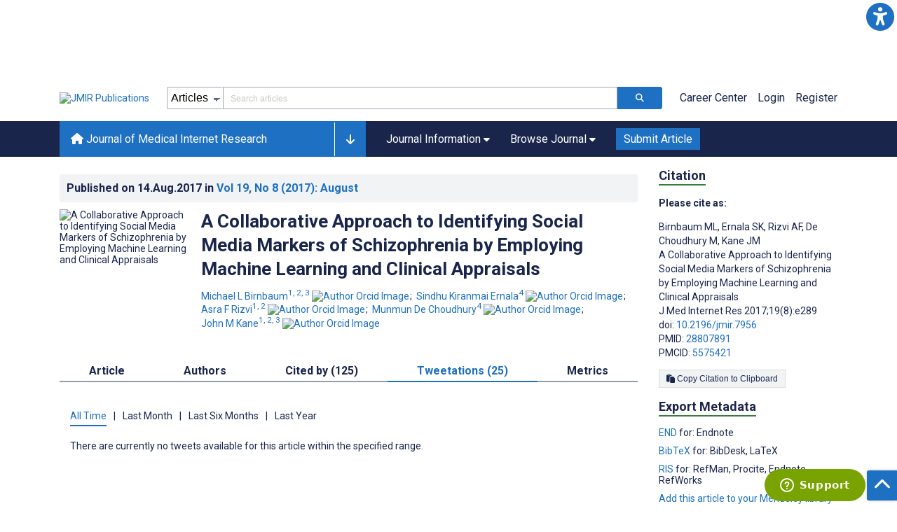

--- FILE ---
content_type: text/html; charset=utf-8
request_url: https://www.jmir.org/2017/8/e289/tweetations
body_size: 43955
content:
<!doctype html><html data-n-head-ssr lang="en" data-n-head="%7B%22lang%22:%7B%22ssr%22:%22en%22%7D%7D"><head ><meta data-n-head="ssr" charset="utf-8"><meta data-n-head="ssr" name="viewport" content="width=device-width, initial-scale=1"><meta data-n-head="ssr" name="msapplication-TileColor" content="#247CB3"><meta data-n-head="ssr" name="msapplication-TileImage" content="https://asset.jmir.pub/assets/static/images/mstile-144x144.png"><meta data-n-head="ssr" name="description" content="Background: Linguistic analysis of publicly available Twitter feeds have achieved success in differentiating individuals who self-disclose online as having schizophrenia from healthy controls. To date, limited efforts have included expert input to evaluate the authenticity of diagnostic self-disclosures. Objective: This study aims to move from noisy self-reports of schizophrenia on social media to more accurate identification of diagnoses by exploring a human-machine partnered approach, wherein computational linguistic analysis of shared content is combined with clinical appraisals. Methods: Twitter timeline data, extracted from 671 users with self-disclosed diagnoses of schizophrenia, was appraised for authenticity by expert clinicians. Data from disclosures deemed true were used to build a classifier aiming to distinguish users with schizophrenia from healthy controls. Results from the classifier were compared to expert appraisals on new, unseen Twitter users. Results: Significant linguistic differences were identified in the schizophrenia group including greater use of interpersonal pronouns (P&lt;.001), decreased emphasis on friendship (P&lt;.001), and greater emphasis on biological processes (P&lt;.001). The resulting classifier distinguished users with disclosures of schizophrenia deemed genuine from control users with a mean accuracy of 88% using linguistic data alone. Compared to clinicians on new, unseen users, the classifier’s precision, recall, and accuracy measures were 0.27, 0.77, and 0.59, respectively. Conclusions: These data reinforce the need for ongoing collaborations integrating expertise from multiple fields to strengthen our ability to accurately identify and effectively engage individuals with mental illness online. These collaborations are crucial to overcome some of mental illnesses’ biggest challenges by using digital technology. "><meta data-n-head="ssr" name="keywords" content="machine learning; linguistic analysis; schizophrenia; online social networks; twitter; psychotic disorders"><meta data-n-head="ssr" name="DC.Title" content="A Collaborative Approach to Identifying Social Media Markers of Schizophrenia by Employing Machine Learning and Clinical Appraisals"><meta data-n-head="ssr" name="DC.Subject" content="machine learning; linguistic analysis; schizophrenia; online social networks; twitter; psychotic disorders"><meta data-n-head="ssr" name="DC.Description" content="Background: Linguistic analysis of publicly available Twitter feeds have achieved success in differentiating individuals who self-disclose online as having schizophrenia from healthy controls. To date, limited efforts have included expert input to evaluate the authenticity of diagnostic self-disclosures. Objective: This study aims to move from noisy self-reports of schizophrenia on social media to more accurate identification of diagnoses by exploring a human-machine partnered approach, wherein computational linguistic analysis of shared content is combined with clinical appraisals. Methods: Twitter timeline data, extracted from 671 users with self-disclosed diagnoses of schizophrenia, was appraised for authenticity by expert clinicians. Data from disclosures deemed true were used to build a classifier aiming to distinguish users with schizophrenia from healthy controls. Results from the classifier were compared to expert appraisals on new, unseen Twitter users. Results: Significant linguistic differences were identified in the schizophrenia group including greater use of interpersonal pronouns (P&lt;.001), decreased emphasis on friendship (P&lt;.001), and greater emphasis on biological processes (P&lt;.001). The resulting classifier distinguished users with disclosures of schizophrenia deemed genuine from control users with a mean accuracy of 88% using linguistic data alone. Compared to clinicians on new, unseen users, the classifier’s precision, recall, and accuracy measures were 0.27, 0.77, and 0.59, respectively. Conclusions: These data reinforce the need for ongoing collaborations integrating expertise from multiple fields to strengthen our ability to accurately identify and effectively engage individuals with mental illness online. These collaborations are crucial to overcome some of mental illnesses’ biggest challenges by using digital technology. "><meta data-n-head="ssr" name="DC.Publisher" content="Journal of Medical Internet Research"><meta data-n-head="ssr" name="DC.Publisher.Address" content="JMIR Publications // 130 Queens Quay East, Unit 1100 // Toronto, ON, M5A 0P6"><meta data-n-head="ssr" name="DC.Date" scheme="ISO8601" content="2017-08-14"><meta data-n-head="ssr" name="DC.Type" content="Text.Serial.Journal"><meta data-n-head="ssr" name="DC.Format" scheme="IMT" content="text/xml"><meta data-n-head="ssr" name="DC.Identifier" content="doi:10.2196/jmir.7956"><meta data-n-head="ssr" name="DC.Language" scheme="ISO639-1" content="EN"><meta data-n-head="ssr" name="DC.Relation" content="World"><meta data-n-head="ssr" name="DC.Source" content="J Med Internet Res 2017;19(8):e289 https://www.jmir.org/2017/8/e289"><meta data-n-head="ssr" name="DC.Rights" content=""><meta data-n-head="ssr" property="og:title" content="A Collaborative Approach to Identifying Social Media Markers of Schizophrenia by Employing Machine Learning and Clinical Appraisals"><meta data-n-head="ssr" property="og:type" content="article"><meta data-n-head="ssr" property="og:url" content="https://www.jmir.org/2017/8/e289"><meta data-n-head="ssr" property="og:image" content="https://asset.jmir.pub/assets/77810788b5714850557c6f39e94cc21b.jpg"><meta data-n-head="ssr" property="og:site_name" content="Journal of Medical Internet Research"><meta data-n-head="ssr" name="twitter:card" content="summary_large_image"><meta data-n-head="ssr" name="twitter:site" content="@jmirpub"><meta data-n-head="ssr" name="twitter:title" content="A Collaborative Approach to Identifying Social Media Markers of Schizophrenia by Employing Machine Learning and Clinical Appraisals"><meta data-n-head="ssr" name="twitter:description" content="Background: Linguistic analysis of publicly available Twitter feeds have achieved success in differentiating individuals who self-disclose online as having schizophrenia from healthy controls. To date, limited efforts have included expert input to evaluate the authenticity of diagnostic self-disclosures. Objective: This study aims to move from noisy self-reports of schizophrenia on social media to more accurate identification of diagnoses by exploring a human-machine partnered approach, wherein computational linguistic analysis of shared content is combined with clinical appraisals. Methods: Twitter timeline data, extracted from 671 users with self-disclosed diagnoses of schizophrenia, was appraised for authenticity by expert clinicians. Data from disclosures deemed true were used to build a classifier aiming to distinguish users with schizophrenia from healthy controls. Results from the classifier were compared to expert appraisals on new, unseen Twitter users. Results: Significant linguistic differences were identified in the schizophrenia group including greater use of interpersonal pronouns (P&lt;.001), decreased emphasis on friendship (P&lt;.001), and greater emphasis on biological processes (P&lt;.001). The resulting classifier distinguished users with disclosures of schizophrenia deemed genuine from control users with a mean accuracy of 88% using linguistic data alone. Compared to clinicians on new, unseen users, the classifier’s precision, recall, and accuracy measures were 0.27, 0.77, and 0.59, respectively. Conclusions: These data reinforce the need for ongoing collaborations integrating expertise from multiple fields to strengthen our ability to accurately identify and effectively engage individuals with mental illness online. These collaborations are crucial to overcome some of mental illnesses’ biggest challenges by using digital technology. "><meta data-n-head="ssr" name="twitter:image" content="https://asset.jmir.pub/assets/77810788b5714850557c6f39e94cc21b.jpg"><meta data-n-head="ssr" name="citation_title" content="A Collaborative Approach to Identifying Social Media Markers of Schizophrenia by Employing Machine Learning and Clinical Appraisals"><meta data-n-head="ssr" name="citation_journal_title" content="Journal of Medical Internet Research"><meta data-n-head="ssr" name="citation_publisher" content="JMIR Publications Inc., Toronto, Canada"><meta data-n-head="ssr" name="citation_doi" content="10.2196/jmir.7956"><meta data-n-head="ssr" name="citation_issue" content="8"><meta data-n-head="ssr" name="citation_volume" content="19"><meta data-n-head="ssr" name="citation_firstpage" content="e7956"><meta data-n-head="ssr" name="citation_date" content="2017-08-14"><meta data-n-head="ssr" name="citation_abstract_html_url" content="https://www.jmir.org/2017/8/e289"><meta data-n-head="ssr" name="citation_abstract_pdf_url" content="https://www.jmir.org/2017/8/e289/PDF"><meta data-n-head="ssr" name="DC.Creator" content="Michael L Birnbaum"><meta data-n-head="ssr" name="DC.Contributor" content="Michael L Birnbaum"><meta data-n-head="ssr" name="DC.Contributor" content="Sindhu Kiranmai Ernala"><meta data-n-head="ssr" name="DC.Contributor" content="Asra F Rizvi"><meta data-n-head="ssr" name="DC.Contributor" content="Munmun De Choudhury"><meta data-n-head="ssr" name="DC.Contributor" content="John M Kane"><meta data-n-head="ssr" name="citation_authors" content="Michael L Birnbaum"><meta data-n-head="ssr" name="citation_authors" content="Sindhu Kiranmai Ernala"><meta data-n-head="ssr" name="citation_authors" content="Asra F Rizvi"><meta data-n-head="ssr" name="citation_authors" content="Munmun De Choudhury"><meta data-n-head="ssr" name="citation_authors" content="John M Kane"><title>Journal of Medical Internet Research - A Collaborative Approach to Identifying Social Media Markers of Schizophrenia by Employing Machine Learning and Clinical Appraisals</title><link data-n-head="ssr" rel="apple-touch-icon" sizes="57x57" href="https://asset.jmir.pub/assets/static/images/apple-touch-icon-57x57.png"><link data-n-head="ssr" rel="apple-touch-icon" sizes="114x114" href="https://asset.jmir.pub/assets/static/images/apple-touch-icon-114x114.png"><link data-n-head="ssr" rel="apple-touch-icon" sizes="72x72" href="https://asset.jmir.pub/assets/static/images/apple-touch-icon-72x72.png"><link data-n-head="ssr" rel="apple-touch-icon" sizes="144x144" href="https://asset.jmir.pub/assets/static/images/apple-touch-icon-144x144.png"><link data-n-head="ssr" rel="apple-touch-icon" sizes="60x60" href="https://asset.jmir.pub/assets/static/images/apple-touch-icon-60x60.png"><link data-n-head="ssr" rel="apple-touch-icon" sizes="120x120" href="https://asset.jmir.pub/assets/static/images/apple-touch-icon-120x120.png"><link data-n-head="ssr" rel="apple-touch-icon" sizes="76x76" href="https://asset.jmir.pub/assets/static/images/apple-touch-icon-76x76.png"><link data-n-head="ssr" rel="apple-touch-icon" sizes="152x152" href="https://asset.jmir.pub/assets/static/images/apple-touch-icon-152x152.png"><link data-n-head="ssr" rel="icon" type="image/png" href="https://asset.jmir.pub/assets/static/images/favicon-196x196.png" sizes="196x196"><link data-n-head="ssr" rel="icon" type="image/png" href="https://asset.jmir.pub/assets/static/images/favicon-160x160.png" sizes="160x160"><link data-n-head="ssr" rel="icon" type="image/png" href="https://asset.jmir.pub/assets/static/images/favicon-96x96.png" sizes="96x96"><link data-n-head="ssr" rel="icon" type="image/png" href="https://asset.jmir.pub/assets/static/images/favicon-16x16.png" sizes="16x16"><link data-n-head="ssr" rel="icon" type="image/png" href="https://asset.jmir.pub/assets/static/images/favicon-32x32.png" sizes="32x32"><link data-n-head="ssr" rel="stylesheet" href="https://cdnjs.cloudflare.com/ajax/libs/twitter-bootstrap/4.3.1/css/bootstrap-grid.min.css" defer><link data-n-head="ssr" rel="stylesheet" href="https://cdnjs.cloudflare.com/ajax/libs/font-awesome/6.5.2/css/all.min.css" defer><link data-n-head="ssr" rel="stylesheet" href="https://fonts.googleapis.com/css?family=Roboto:100,100i,300,300i,400,400i,500,500i,700,700i,900,900i&amp;display=swap" defer><link data-n-head="ssr" rel="schema.DC" href="http://purl.org/dc/elements/1.1/"><link data-n-head="ssr" rel="canonical" href="/2017/8/e289"><script data-n-head="ssr" data-hid="gtm-script">if(!window._gtm_init){window._gtm_init=1;(function(w,n,d,m,e,p){w[d]=(w[d]==1||n[d]=='yes'||n[d]==1||n[m]==1||(w[e]&&w[e][p]&&w[e][p]()))?1:0})(window,navigator,'doNotTrack','msDoNotTrack','external','msTrackingProtectionEnabled');(function(w,d,s,l,x,y){w[x]={};w._gtm_inject=function(i){w[x][i]=1;w[l]=w[l]||[];w[l].push({'gtm.start':new Date().getTime(),event:'gtm.js'});var f=d.getElementsByTagName(s)[0],j=d.createElement(s);j.async=true;j.src='https://www.googletagmanager.com/gtm.js?id='+i;f.parentNode.insertBefore(j,f);};w[y]('GTM-58BHBF4V')})(window,document,'script','dataLayer','_gtm_ids','_gtm_inject')}</script><script data-n-head="ssr" type="text/javascript" id="hs-script-loader" src="//js.hs-scripts.com/19668141.js"></script><script data-n-head="ssr" data-hid="twitter-script" type="text/javascript" charset="utf-8">
                !function(e,t,n,s,u,a){e.twq||(s=e.twq=function(){s.exe?s.exe.apply(s,arguments):s.queue.push(arguments);},s.version='1.1',s.queue=[],u=t.createElement(n),u.async=!0,u.src='https://static.ads-twitter.com/uwt.js',a=t.getElementsByTagName(n)[0],a.parentNode.insertBefore(u,a))}(window,document,'script');twq('config','o7i83');
                </script><link rel="preload" href="/_nuxt/6867112.js" as="script"><link rel="preload" href="/_nuxt/797995a.js" as="script"><link rel="preload" href="/_nuxt/d965382.js" as="script"><link rel="preload" href="/_nuxt/4927325.js" as="script"><link rel="preload" href="/_nuxt/2bde5b8.js" as="script"><link rel="preload" href="/_nuxt/1326996.js" as="script"><link rel="preload" href="/_nuxt/09b1d65.js" as="script"><link rel="preload" href="/_nuxt/366ad09.js" as="script"><link rel="preload" href="/_nuxt/95fde3b.js" as="script"><link rel="preload" href="/_nuxt/d0c41c5.js" as="script"><link rel="preload" href="/_nuxt/e6dad64.js" as="script"><link rel="preload" href="/_nuxt/84066b5.js" as="script"><link rel="preload" href="/_nuxt/fc6cf93.js" as="script"><link rel="preload" href="/_nuxt/14f78e7.js" as="script"><link rel="preload" href="/_nuxt/aa08135.js" as="script"><link rel="preload" href="/_nuxt/75832c0.js" as="script"><link rel="preload" href="/_nuxt/4436098.js" as="script"><link rel="preload" href="/_nuxt/bcc9d63.js" as="script"><link rel="preload" href="/_nuxt/3d6a000.js" as="script"><link rel="preload" href="/_nuxt/98a1aa4.js" as="script"><link rel="preload" href="/_nuxt/89ba270.js" as="script"><link rel="preload" href="/_nuxt/bc9dad6.js" as="script"><link rel="preload" href="/_nuxt/fc087e0.js" as="script"><link rel="preload" href="/_nuxt/b643d0c.js" as="script"><link rel="preload" href="/_nuxt/68827e8.js" as="script"><link rel="preload" href="/_nuxt/421b4ad.js" as="script"><link rel="preload" href="/_nuxt/bbb2307.js" as="script"><link rel="preload" href="/_nuxt/d9f2686.js" as="script"><link rel="preload" href="/_nuxt/255fd1e.js" as="script"><link rel="preload" href="/_nuxt/0bceff3.js" as="script"><link rel="preload" href="/_nuxt/7b27d0b.js" as="script"><link rel="preload" href="/_nuxt/e8be31d.js" as="script"><link rel="preload" href="/_nuxt/70e9da6.js" as="script"><link rel="preload" href="/_nuxt/beec627.js" as="script"><link rel="preload" href="/_nuxt/f98275c.js" as="script"><link rel="preload" href="/_nuxt/4c795dc.js" as="script"><link rel="preload" href="/_nuxt/08b91c7.js" as="script"><link rel="preload" href="/_nuxt/3df9693.js" as="script"><link rel="preload" href="/_nuxt/9a1b312.js" as="script"><link rel="preload" href="/_nuxt/21899a6.js" as="script"><link rel="preload" href="/_nuxt/bf91a67.js" as="script"><link rel="preload" href="/_nuxt/e7d56e2.js" as="script"><link rel="preload" href="/_nuxt/9c711d7.js" as="script"><link rel="preload" href="/_nuxt/a116589.js" as="script"><link rel="preload" href="/_nuxt/e8da5fa.js" as="script"><link rel="preload" href="/_nuxt/b70fdb7.js" as="script"><link rel="preload" href="/_nuxt/0fad5c9.js" as="script"><link rel="preload" href="/_nuxt/8043cc4.js" as="script"><style data-vue-ssr-id="7975b328:0 b8d2539e:0 f8852dd4:0 5afb56e8:0 19d22970:0 e58746f2:0 6f03c485:0 483225a2:0 0c0ff74d:0 3d66400f:0 1f7e98f9:0 d8137ec4:0">.mt-0{margin-top:0!important}.mt-5{margin-top:5px!important}.mt-10{margin-top:10px!important}.mt-15{margin-top:15px!important}.mt-20{margin-top:20px!important}.mt-25{margin-top:25px!important}.mt-30{margin-top:30px!important}.mt-35{margin-top:35px!important}.mt-40{margin-top:40px!important}.mt-45{margin-top:45px!important}.mt-50{margin-top:50px!important}.mt-55{margin-top:55px!important}.mt-60{margin-top:60px!important}.mt-65{margin-top:65px!important}.mt-70{margin-top:70px!important}.mt-75{margin-top:75px!important}.mt-80{margin-top:80px!important}.mt-85{margin-top:85px!important}.mt-90{margin-top:90px!important}.mt-95{margin-top:95px!important}.mt-100{margin-top:100px!important}.mb-0{margin-bottom:0!important}.mb-5{margin-bottom:5px!important}.mb-10{margin-bottom:10px!important}.mb-15{margin-bottom:15px!important}.mb-20{margin-bottom:20px!important}.mb-25{margin-bottom:25px!important}.mb-30{margin-bottom:30px!important}.mb-35{margin-bottom:35px!important}.mb-40{margin-bottom:40px!important}.mb-45{margin-bottom:45px!important}.mb-50{margin-bottom:50px!important}.mb-55{margin-bottom:55px!important}.mb-60{margin-bottom:60px!important}.mb-65{margin-bottom:65px!important}.mb-70{margin-bottom:70px!important}.mb-75{margin-bottom:75px!important}.mb-80{margin-bottom:80px!important}.mb-85{margin-bottom:85px!important}.mb-90{margin-bottom:90px!important}.mb-95{margin-bottom:95px!important}.mb-100{margin-bottom:100px!important}.ml-0{margin-left:0!important}.ml-5{margin-left:5px!important}.ml-10{margin-left:10px!important}.ml-15{margin-left:15px!important}.ml-20{margin-left:20px!important}.ml-25{margin-left:25px!important}.ml-30{margin-left:30px!important}.ml-35{margin-left:35px!important}.ml-40{margin-left:40px!important}.ml-45{margin-left:45px!important}.ml-50{margin-left:50px!important}.ml-55{margin-left:55px!important}.ml-60{margin-left:60px!important}.ml-65{margin-left:65px!important}.ml-70{margin-left:70px!important}.ml-75{margin-left:75px!important}.ml-80{margin-left:80px!important}.ml-85{margin-left:85px!important}.ml-90{margin-left:90px!important}.ml-95{margin-left:95px!important}.ml-100{margin-left:100px!important}.mr-0{margin-right:0!important}.mr-5{margin-right:5px!important}.mr-10{margin-right:10px!important}.mr-15{margin-right:15px!important}.mr-20{margin-right:20px!important}.mr-25{margin-right:25px!important}.mr-30{margin-right:30px!important}.mr-35{margin-right:35px!important}.mr-40{margin-right:40px!important}.mr-45{margin-right:45px!important}.mr-50{margin-right:50px!important}.mr-55{margin-right:55px!important}.mr-60{margin-right:60px!important}.mr-65{margin-right:65px!important}.mr-70{margin-right:70px!important}.mr-75{margin-right:75px!important}.mr-80{margin-right:80px!important}.mr-85{margin-right:85px!important}.mr-90{margin-right:90px!important}.mr-95{margin-right:95px!important}.mr-100{margin-right:100px!important}.pt-0{padding-top:0!important}.pt-5{padding-top:5px!important}.pt-10{padding-top:10px!important}.pt-15{padding-top:15px!important}.pt-20{padding-top:20px!important}.pt-25{padding-top:25px!important}.pt-30{padding-top:30px!important}.pt-35{padding-top:35px!important}.pt-40{padding-top:40px!important}.pt-45{padding-top:45px!important}.pt-50{padding-top:50px!important}.pt-55{padding-top:55px!important}.pt-60{padding-top:60px!important}.pt-65{padding-top:65px!important}.pt-70{padding-top:70px!important}.pt-75{padding-top:75px!important}.pt-80{padding-top:80px!important}.pt-85{padding-top:85px!important}.pt-90{padding-top:90px!important}.pt-95{padding-top:95px!important}.pt-100{padding-top:100px!important}.pb-0{padding-bottom:0!important}.pb-5{padding-bottom:5px!important}.pb-10{padding-bottom:10px!important}.pb-15{padding-bottom:15px!important}.pb-20{padding-bottom:20px!important}.pb-25{padding-bottom:25px!important}.pb-30{padding-bottom:30px!important}.pb-35{padding-bottom:35px!important}.pb-40{padding-bottom:40px!important}.pb-45{padding-bottom:45px!important}.pb-50{padding-bottom:50px!important}.pb-55{padding-bottom:55px!important}.pb-60{padding-bottom:60px!important}.pb-65{padding-bottom:65px!important}.pb-70{padding-bottom:70px!important}.pb-75{padding-bottom:75px!important}.pb-80{padding-bottom:80px!important}.pb-85{padding-bottom:85px!important}.pb-90{padding-bottom:90px!important}.pb-95{padding-bottom:95px!important}.pb-100{padding-bottom:100px!important}.pl-0{padding-left:0!important}.pl-5{padding-left:5px!important}.pl-10{padding-left:10px!important}.pl-15{padding-left:15px!important}.pl-20{padding-left:20px!important}.pl-25{padding-left:25px!important}.pl-30{padding-left:30px!important}.pl-35{padding-left:35px!important}.pl-40{padding-left:40px!important}.pl-45{padding-left:45px!important}.pl-50{padding-left:50px!important}.pl-55{padding-left:55px!important}.pl-60{padding-left:60px!important}.pl-65{padding-left:65px!important}.pl-70{padding-left:70px!important}.pl-75{padding-left:75px!important}.pl-80{padding-left:80px!important}.pl-85{padding-left:85px!important}.pl-90{padding-left:90px!important}.pl-95{padding-left:95px!important}.pl-100{padding-left:100px!important}.pr-0{padding-right:0!important}.pr-5{padding-right:5px!important}.pr-10{padding-right:10px!important}.pr-15{padding-right:15px!important}.pr-20{padding-right:20px!important}.pr-25{padding-right:25px!important}.pr-30{padding-right:30px!important}.pr-35{padding-right:35px!important}.pr-40{padding-right:40px!important}.pr-45{padding-right:45px!important}.pr-50{padding-right:50px!important}.pr-55{padding-right:55px!important}.pr-60{padding-right:60px!important}.pr-65{padding-right:65px!important}.pr-70{padding-right:70px!important}.pr-75{padding-right:75px!important}.pr-80{padding-right:80px!important}.pr-85{padding-right:85px!important}.pr-90{padding-right:90px!important}.pr-95{padding-right:95px!important}.pr-100{padding-right:100px!important}input,select,textarea{border-radius:3px!important;font-size:1.6rem!important}textarea{font-family:Roboto-Regular,Roboto}input[type=date],input[type=email],input[type=hidden],input[type=number],input[type=search],input[type=tel],input[type=text],input[type=url]{border:1px solid rgba(26,37,76,.396);height:3.2rem;padding:0 10px}input[type=date]:focus,input[type=email]:focus,input[type=hidden]:focus,input[type=number]:focus,input[type=search]:focus,input[type=tel]:focus,input[type=text]:focus,input[type=url]:focus{background-color:rgba(48,136,223,.071);border:1px solid #1e70c2;outline:none}input::-moz-placeholder{opacity:.4}input::placeholder{opacity:.4}.v-select .vs__selected{margin:2px}.v-select .vs__dropdown-toggle{border:1px solid rgba(26,37,76,.396)!important;padding:0!important}.v-select input{border:1px solid transparent!important;margin:0}.v-select ul.vs__dropdown-menu{paddinng-top:0!important}.v-select.vs--single .vs__selected{margin:0 3px 0 5px}textarea{border:1px solid rgba(26,37,76,.396);padding:5px 10px;width:100%}textarea:focus{background-color:rgba(48,136,223,.071);border:1px solid #1e70c2;outline:none}select{border:1px solid rgba(26,37,76,.396);cursor:pointer;height:3.2rem}select:focus{background-color:rgba(48,136,223,.071);border:1px solid #1e70c2;outline:none}input::-webkit-input-placeholder,textarea::-webkit-input-placeholder{font-size:1.2rem}select::-webkit-input-placeholder{font-size:1.2rem}::-moz-selection{background-color:#1e70c2;color:#fff}::selection{background-color:#1e70c2;color:#fff}a{color:#1e70c2;outline:none;-webkit-text-decoration:none;text-decoration:none}a:focus,a:hover{-webkit-text-decoration:underline;text-decoration:underline}a:focus{font-weight:700}button:focus{outline:none}.deactive{cursor:not-allowed;pointer-events:none}.element-wrapper{margin-bottom:7rem}.page-heading{background-color:#f1f3f5;border-bottom:1px solid hsla(0,0%,44%,.161);margin-bottom:60px;padding:30px 0}.page-heading h1{margin:0}.link{color:#2078cf;outline:none;-webkit-text-decoration:none;text-decoration:none}.link:focus,.link:hover{color:#2078cf;-webkit-text-decoration:underline;text-decoration:underline}.title-link{color:#1a254c;outline:none;-webkit-text-decoration:none;text-decoration:none}.title-link:focus,.title-link:hover{color:#2078cf;-webkit-text-decoration:underline;text-decoration:underline}.h1,.h2,.h3,.h4,.h5,.h6,h2,h3,h4,h5,h6,pwdh1{font-weight:700}.h1,h1{font-size:4rem;line-height:5rem}.h2,h2{font-size:3.2rem;line-height:4rem}.h3,h3{font-size:2.6rem;line-height:3.4rem}.h4,h4{font-size:1.8rem;line-height:2.4rem}.h5,h5{font-size:1.6rem;line-height:2.2rem}.h6,h6{font-size:1.4rem}.h6,h6,p{line-height:2rem}small{line-height:1.8rem}.h1{font-size:4rem!important;line-height:5rem!important}.h2{font-size:3.2rem!important;line-height:4rem!important}.h3{font-size:2.6rem!important;line-height:3.4rem!important}.h4{font-size:1.8rem!important;line-height:2.4rem!important}.h5{font-size:1.6rem!important;line-height:2.2rem!important}.h6{font-size:1.4rem!important;line-height:2rem!important}input.disabled,select.disabled,textarea.disabled{background:hsla(0,0%,82%,.29);cursor:not-allowed}button.disabled{cursor:not-allowed;opacity:.5;pointer-events:none}strong{font-weight:700!important}.disabled-section{cursor:not-allowed;opacity:.5}.fa,.fas{font-weight:900}.errors{color:red;display:block}.screen-readers-only{height:1px;left:-10000px;overflow:hidden;position:absolute;top:auto;width:1px}input[type=text].input-error{border:1px solid red!important;border-radius:3px}.input-error{border:1px solid red!important;border-radius:3px}.popper{max-width:400px;padding:10px;text-align:justify}.vue-notification{margin:20px 20px 0 0}.vue-notification.toast-success{background:#4caf50;border-left:5px solid #1a254c}.vue-dropzone{border:2px dashed #e5e5e5}.vue-dropzone .icon{display:block;font-size:25px;margin-bottom:10px}.required:before{color:red;content:"*"}.grey-heading-underline{border-bottom:2px solid #c8cad4}.green-heading-underline{border-bottom:2px solid #367c3a}.green-underline{background:#367c3a;content:"";height:3px;margin:0 auto 40px;width:100px}.separator{color:#000;margin:0 10px;opacity:.4}.list-style-none{list-style-type:none}.list-style-none li{margin-bottom:10px}.width-100{width:100%!important}.width-fit-content{width:-moz-fit-content;width:fit-content}.break-word{word-break:break-word}.text-center{text-align:center}.d-inline-block{display:inline-block}.d-flex{display:flex}.d-block{display:block}.flex-direction-column{flex-direction:column}.justify-content-space-between{justify-content:space-between}.align-items-center{align-items:center}.align-items-baseline{align-items:baseline}.fs-10{font-size:1rem;line-height:1.6rem}.fs-12{font-size:1.2rem;line-height:1.8rem}.fs-14{font-size:1.4rem;line-height:2rem}.fs-16{font-size:1.6rem;line-height:2.4rem}.fs-18{font-size:1.8rem;line-height:2.6rem}.fs-20{font-size:2rem;line-height:3rem}.fs-italic{font-style:italic}.fw-bold{font-weight:700}.color-blue{color:#1e70c2}.color-green{color:#367c3a}.color-red{color:#b30000}.ql-toolbar{background-color:#f8f9fa}.btn{cursor:pointer;opacity:1;text-align:center;transition:.3s}.btn:focus,.btn:hover{font-weight:400;opacity:.9;-webkit-text-decoration:none;text-decoration:none}.btn:focus{outline:2px solid #f69038!important;outline-offset:6px!important}.btn-disabled{cursor:not-allowed;opacity:.6;pointer-events:none}.btn-small{font-size:1.2rem;padding:5px 10px}.btn-medium{font-size:1.4rem;padding:10px 20px}.btn-large{font-size:1.8rem;padding:20px 40px}.btn-blue{background-color:#1e70c2;border:1px solid #1e70c2;color:#fff}.btn-blue:active{background-color:#2b7bca;border:1px solid #2b7bca}.btn-green{background-color:#367c3a;border:1px solid #367c3a;color:#fff}.btn-green:active{background-color:#3b9d3f;border:1px solid #3b9d3f}.btn-grey{background-color:#f1f3f5;border:1px solid #dcdee0;color:#1a254c}.btn-grey:active{background-color:#dcdee0}.btn-red{background-color:#b30000;border:1px solid #b30000;color:#fff}.btn-red:active{background-color:#ba302d;border:1px solid #ba302d}.btn-blue-pill{background-color:inherit;border:none;border-radius:20px;color:#1e70c2;cursor:pointer;font-size:1.4rem;padding:5px 10px;transition:.3s}.btn-blue-pill:focus,.btn-blue-pill:hover{background-color:rgba(48,136,223,.161);-webkit-text-decoration:none;text-decoration:none}.btn-blue-pill:active{background-color:rgba(48,136,223,.29)}.btn-green-pill{background-color:inherit;border:none;border-radius:20px;color:#367c3a;cursor:pointer;font-size:1.4rem;padding:5px 10px;transition:.3s}.btn-green-pill:focus,.btn-green-pill:hover{background-color:rgba(76,175,80,.188);-webkit-text-decoration:none;text-decoration:none}.btn-green-pill:active{background-color:rgba(76,175,80,.29)}.btn-grey-pill{background-color:inherit;border:none;border-radius:20px;color:#1a254c;cursor:pointer;font-size:1.4rem;padding:5px 10px;transition:.3s}.btn-grey-pill:focus,.btn-grey-pill:hover{background-color:#dcdee0;-webkit-text-decoration:none;text-decoration:none}.btn-grey-pill:active{background-color:#cccdce}.btn-red-pill{background-color:inherit;border:none;border-radius:20px;color:#fa2a24;cursor:pointer;font-size:1.4rem;padding:5px 10px;transition:.3s}.btn-red-pill:focus,.btn-red-pill:hover{background-color:rgba(255,0,0,.122);-webkit-text-decoration:none;text-decoration:none}.btn-red-pill:active{background-color:rgba(255,0,0,.22)}.sm-icons a{border-radius:50%;color:#fff;cursor:pointer;display:inline-block;font-size:14px;height:25px;line-height:25px;padding:0;text-align:center;-webkit-text-decoration:none;text-decoration:none;transition:.3s;width:25px}.sm-icons a:hover{opacity:.9}.sm-icons a:focus{opacity:.9;outline:none;transform:scale(1.2)}.sm-icons .bluesky{background-color:#0085ff}.sm-icons .bluesky:before{content:"";font-family:"Font Awesome 6 Brands"}.sm-icons .twitter{background-color:#000}.sm-icons .twitter:before{content:"";font-family:"Font Awesome 5 Brands";font-weight:900}.sm-icons .facebook{background-color:#3b5a98}.sm-icons .facebook:before{content:"";font-family:"Font Awesome 5 Brands";font-weight:900}.sm-icons .linkedin{background-color:#0077b5}.sm-icons .linkedin:before{content:"";font-family:"Font Awesome 5 Brands";font-weight:900}.sm-icons .youtube{background-color:red}.sm-icons .youtube:before{content:"";font-family:"Font Awesome 5 Brands";font-weight:900}.sm-icons .instagram{background:radial-gradient(circle at 30% 107%,#fdf497 0,#fdf497 5%,#fd5949 45%,#d6249f 60%,#285aeb 90%)}.sm-icons .instagram:before{content:"";font-family:"Font Awesome 5 Brands";font-weight:900}.sm-icons .email{background-color:#cc2126}.sm-icons .email:before{content:"";font-family:"Font Awesome 5 Free";font-weight:900}.sm-icons .rss{background-color:#ee802f}.sm-icons .rss:before{content:"";font-family:"Font Awesome 5 Free";font-weight:900}.full-width-card-wrapper .full-width-card{border:1px solid #ced1dc;display:flex;margin:10px 0 20px}@media screen and (max-width:61.9375em){.full-width-card-wrapper .full-width-card{flex-wrap:wrap;justify-content:space-between}}.full-width-card-wrapper .full-width-card-img{height:auto;position:relative;width:250px}@media screen and (max-width:61.9375em){.full-width-card-wrapper .full-width-card-img{flex-basis:50%}}@media screen and (max-width:47.9375em){.full-width-card-wrapper .full-width-card-img{width:100%}}.full-width-card-wrapper .full-width-card-img img{border:1px solid #ced1dc;height:auto;width:100%}.full-width-card-wrapper .full-width-card-img-info{background-color:#1e70c2;border-radius:3px 0 0 0;bottom:4px;cursor:pointer;outline:none;padding:11px;position:absolute;right:1px}.full-width-card-wrapper .full-width-card-img-info .icon{color:#fff;font-size:1.8rem;transition:all .3s ease}.full-width-card-wrapper .full-width-card-img-info:hover{padding-bottom:10px}.full-width-card-wrapper .full-width-card-img-info:hover .icon{font-size:2rem}.full-width-card-wrapper .full-width-card-img-info:focus .icon{font-size:2.4rem}.full-width-card-wrapper .full-width-card-info{flex-grow:1;padding:15px 15px 15px 0}@media screen and (max-width:61.9375em){.full-width-card-wrapper .full-width-card-info{flex-basis:50%}}@media screen and (max-width:47.9375em){.full-width-card-wrapper .full-width-card-info{flex-basis:100%;padding:15px}}.full-width-card-wrapper .full-width-card-info-title{margin-top:0}.full-width-card-wrapper .full-width-card-highlight:after,.full-width-card-wrapper .full-width-card-highlight:before{color:#5d6581;content:"..."}.full-width-card-wrapper .full-width-card-info-download-links a{margin-right:9px}@media screen and (max-width:61.9375em){.full-width-card-wrapper .full-width-card-info-button button{margin:10px 0 0;width:100%}}.full-width-card-wrapper .full-width-card-info-group-buttons{display:flex;margin-top:14px}@media screen and (max-width:61.9375em){.full-width-card-wrapper .full-width-card-info-group-buttons a:first-child{display:block;margin-bottom:14px;margin-left:0!important;margin-right:0!important}.full-width-card-wrapper .full-width-card-info-group-buttons a:last-child{display:block;margin-left:0!important;margin-right:0!important}.full-width-card-wrapper .full-width-card-info-group-buttons{display:block}}.full-width-card-wrapper .full-width-card-info-group-buttons button{margin-right:10px}@media screen and (max-width:61.9375em){.full-width-card-wrapper .full-width-card-info-group-buttons button{margin:10px 0 0;width:100%}}.full-width-card-wrapper .full-width-card-info-date-published{margin-bottom:20px}.full-width-card-wrapper .full-width-card-altmetric{align-self:center;margin-left:auto;padding-right:15px}@media screen and (max-width:61.9375em){.full-width-card-wrapper .full-width-card-altmetric{margin:10px auto 15px;padding:0}}.full-width-card-wrapper .full-width-card-altmetric img{width:auto}.img-cont{padding:15px}@media screen and (max-width:47.9375em){.img-cont{width:100%}}.cards{justify-content:space-between;margin-bottom:14px}.cards,.cards .card{display:flex;flex-wrap:wrap}.cards .card{flex-basis:31%;flex-direction:column;flex-grow:0;flex-shrink:0;transition:.3s}@media screen and (max-width:61.9375em){.cards .card{flex-basis:48%}}@media screen and (max-width:47.9375em){.cards .card{flex-basis:100%}}.cards .card:hover .card-header .card-img img{filter:brightness(1);transform:scale(1.1);transition:all .3s ease}.cards .card-header,.cards .card-img{border-radius:10px;border-radius:3px;overflow:hidden}.cards .card-img{height:200px;position:relative}.cards .card-img img{filter:brightness(.6);height:auto;transition:all .3s ease;width:100%}@media screen and (max-width:61.9375em){.cards .card-img{height:180px}}@media screen and (max-width:47.9375em){.cards .card-img{height:200px}}.cards .card-img-info{background-color:#1e70c2;border-radius:3px 0 0 0;cursor:pointer;outline:none;padding:11px;position:absolute;right:0;top:160px}@media screen and (max-width:61.9375em){.cards .card-img-info{top:140px}}@media screen and (max-width:47.9375em){.cards .card-img-info{top:160px}}.cards .card-img-info .icon{color:#fff;font-size:1.8rem;transition:all .3s ease}.cards .card-img-info:hover .icon{font-size:2rem}.cards .card-img-info:focus .icon{font-size:2.4rem}.cards .card-body{flex-grow:1;flex-shrink:0}.cards .card-body,.cards .card-title{display:flex;flex-direction:column}.cards .card-title a{color:#1a254c;outline:none;transition:all .3s ease}.cards .card-title a:focus,.cards .card-title a:hover{color:#1e70c2;-webkit-text-decoration:underline;text-decoration:underline;transition:all .3s ease}.cards .card-info p{max-height:125px;overflow:scroll}.cards .card-info p a{color:#1e70c2;cursor:pointer}.cards .card-info p a:hover{-webkit-text-decoration:underline;text-decoration:underline}.cards .card-years{display:flex;flex-wrap:wrap}.cards .card-years a{color:#1e70c2;cursor:pointer;margin:0 10px 5px 0}.cards .card-years a:focus,.cards .card-years a:hover{outline:none;-webkit-text-decoration:underline;text-decoration:underline}.cards .card-date-social{color:#5d6581;display:flex;flex-wrap:wrap}.v--modal-overlay{background:rgba(17,26,55,.7);box-sizing:border-box;height:100vh;left:0;opacity:1;position:fixed;top:0;width:100%;z-index:99999}.v--modal-overlay .v--modal-background-click{min-height:100%;padding-bottom:10px;width:100%}.v--modal-overlay .v--modal-background-click .v--modal-top-right{display:block;position:absolute;right:0;top:0}.v--modal-overlay .v--modal-background-click .v--modal-box{box-sizing:border-box;position:relative}.v--modal-overlay .v--modal-background-click .v--modal{border-radius:3px;box-shadow:0 20px 60px -2px rgba(27,33,58,.4);text-align:left}.modal-window{background-color:#fff;height:100%;overflow:hidden;position:relative}.modal-window-header{background:#f3f3f5;border-bottom:1px solid #bab4b4;display:flex;flex-wrap:wrap;justify-content:space-between;padding:10px 20px}.modal-window-title{margin:0}.modal-window-close{background-color:#f3f3f5;border:none;color:gray;cursor:pointer;font-size:2rem;transition:.3s}.modal-window-close:hover{color:#000}.modal-window-body{height:-webkit-fill-available;max-height:400px;overflow-y:auto;padding:20px}.modal-window-footer{background-color:#f8f9fa;border-top:1px solid #bab4b4}.modal-window-footer div{float:right;padding:10px 20px}.ads-bottom-banner,.ads-top-banner{display:flex;justify-content:center;margin:8px 0;width:100%}.ads-sidebar-container{margin:20px 0}.ads-sidebar-item{margin-bottom:20px;width:100%}.ads-sidebar-item:last-child{margin-bottom:0}
.vue-modal-resizer{bottom:0;cursor:se-resize;height:12px;overflow:hidden;right:0;width:12px;z-index:9999999}.vue-modal-resizer,.vue-modal-resizer:after{background:transparent;display:block;position:absolute}.vue-modal-resizer:after{border-bottom:10px solid #ddd;border-left:10px solid transparent;content:"";height:0;left:0;top:0;width:0}.vue-modal-resizer.clicked:after{border-bottom:10px solid #369be9}.v--modal-block-scroll{overflow:hidden;width:100vw}.v--modal-overlay{background:rgba(0,0,0,.2);box-sizing:border-box;height:100vh;left:0;opacity:1;position:fixed;top:0;width:100%;z-index:999}.v--modal-overlay.scrollable{-webkit-overflow-scrolling:touch;height:100%;min-height:100vh;overflow-y:auto}.v--modal-overlay .v--modal-background-click{height:auto;min-height:100%;width:100%}.v--modal-overlay .v--modal-box{box-sizing:border-box;overflow:hidden;position:relative}.v--modal-overlay.scrollable .v--modal-box{margin-bottom:2px}.v--modal{background-color:#fff;border-radius:3px;box-shadow:0 20px 60px -2px rgba(27,33,58,.4);padding:0;text-align:left}.v--modal.v--modal-fullscreen{height:100vh;left:0;margin:0;top:0;width:100vw}.v--modal-top-right{display:block;position:absolute;right:0;top:0}.overlay-fade-enter-active,.overlay-fade-leave-active{transition:all .2s}.overlay-fade-enter,.overlay-fade-leave-active{opacity:0}.nice-modal-fade-enter-active,.nice-modal-fade-leave-active{transition:all .4s}.nice-modal-fade-enter,.nice-modal-fade-leave-active{opacity:0;-webkit-transform:translateY(-20px);transform:translateY(-20px)}.vue-dialog div{box-sizing:border-box}.vue-dialog .dialog-flex{height:100%;width:100%}.vue-dialog .dialog-content{flex:1 0 auto;font-size:14px;padding:15px;width:100%}.vue-dialog .dialog-c-title{font-weight:600;padding-bottom:15px}.vue-dialog .vue-dialog-buttons{border-top:1px solid #eee;display:flex;flex:0 1 auto;width:100%}.vue-dialog .vue-dialog-buttons-none{padding-bottom:15px;width:100%}.vue-dialog-button{background:transparent;border:0;box-sizing:border-box;color:inherit;cursor:pointer;font-size:12px!important;height:40px;line-height:40px;font:inherit;margin:0;outline:none;padding:0}.vue-dialog-button:hover{background:rgba(0,0,0,.01)}.vue-dialog-button:active{background:rgba(0,0,0,.025)}.vue-dialog-button:not(:first-of-type){border-left:1px solid #eee}
.nuxt-progress{background-color:#3088df;height:2px;left:0;opacity:1;position:fixed;right:0;top:0;transition:width .1s,opacity .4s;width:0;z-index:999999}.nuxt-progress.nuxt-progress-notransition{transition:none}.nuxt-progress-failed{background-color:red}
.mt-0{margin-top:0!important}.mt-5{margin-top:5px!important}.mt-10{margin-top:10px!important}.mt-15{margin-top:15px!important}.mt-20{margin-top:20px!important}.mt-25{margin-top:25px!important}.mt-30{margin-top:30px!important}.mt-35{margin-top:35px!important}.mt-40{margin-top:40px!important}.mt-45{margin-top:45px!important}.mt-50{margin-top:50px!important}.mt-55{margin-top:55px!important}.mt-60{margin-top:60px!important}.mt-65{margin-top:65px!important}.mt-70{margin-top:70px!important}.mt-75{margin-top:75px!important}.mt-80{margin-top:80px!important}.mt-85{margin-top:85px!important}.mt-90{margin-top:90px!important}.mt-95{margin-top:95px!important}.mt-100{margin-top:100px!important}.mb-0{margin-bottom:0!important}.mb-5{margin-bottom:5px!important}.mb-10{margin-bottom:10px!important}.mb-15{margin-bottom:15px!important}.mb-20{margin-bottom:20px!important}.mb-25{margin-bottom:25px!important}.mb-30{margin-bottom:30px!important}.mb-35{margin-bottom:35px!important}.mb-40{margin-bottom:40px!important}.mb-45{margin-bottom:45px!important}.mb-50{margin-bottom:50px!important}.mb-55{margin-bottom:55px!important}.mb-60{margin-bottom:60px!important}.mb-65{margin-bottom:65px!important}.mb-70{margin-bottom:70px!important}.mb-75{margin-bottom:75px!important}.mb-80{margin-bottom:80px!important}.mb-85{margin-bottom:85px!important}.mb-90{margin-bottom:90px!important}.mb-95{margin-bottom:95px!important}.mb-100{margin-bottom:100px!important}.ml-0{margin-left:0!important}.ml-5{margin-left:5px!important}.ml-10{margin-left:10px!important}.ml-15{margin-left:15px!important}.ml-20{margin-left:20px!important}.ml-25{margin-left:25px!important}.ml-30{margin-left:30px!important}.ml-35{margin-left:35px!important}.ml-40{margin-left:40px!important}.ml-45{margin-left:45px!important}.ml-50{margin-left:50px!important}.ml-55{margin-left:55px!important}.ml-60{margin-left:60px!important}.ml-65{margin-left:65px!important}.ml-70{margin-left:70px!important}.ml-75{margin-left:75px!important}.ml-80{margin-left:80px!important}.ml-85{margin-left:85px!important}.ml-90{margin-left:90px!important}.ml-95{margin-left:95px!important}.ml-100{margin-left:100px!important}.mr-0{margin-right:0!important}.mr-5{margin-right:5px!important}.mr-10{margin-right:10px!important}.mr-15{margin-right:15px!important}.mr-20{margin-right:20px!important}.mr-25{margin-right:25px!important}.mr-30{margin-right:30px!important}.mr-35{margin-right:35px!important}.mr-40{margin-right:40px!important}.mr-45{margin-right:45px!important}.mr-50{margin-right:50px!important}.mr-55{margin-right:55px!important}.mr-60{margin-right:60px!important}.mr-65{margin-right:65px!important}.mr-70{margin-right:70px!important}.mr-75{margin-right:75px!important}.mr-80{margin-right:80px!important}.mr-85{margin-right:85px!important}.mr-90{margin-right:90px!important}.mr-95{margin-right:95px!important}.mr-100{margin-right:100px!important}.pt-0{padding-top:0!important}.pt-5{padding-top:5px!important}.pt-10{padding-top:10px!important}.pt-15{padding-top:15px!important}.pt-20{padding-top:20px!important}.pt-25{padding-top:25px!important}.pt-30{padding-top:30px!important}.pt-35{padding-top:35px!important}.pt-40{padding-top:40px!important}.pt-45{padding-top:45px!important}.pt-50{padding-top:50px!important}.pt-55{padding-top:55px!important}.pt-60{padding-top:60px!important}.pt-65{padding-top:65px!important}.pt-70{padding-top:70px!important}.pt-75{padding-top:75px!important}.pt-80{padding-top:80px!important}.pt-85{padding-top:85px!important}.pt-90{padding-top:90px!important}.pt-95{padding-top:95px!important}.pt-100{padding-top:100px!important}.pb-0{padding-bottom:0!important}.pb-5{padding-bottom:5px!important}.pb-10{padding-bottom:10px!important}.pb-15{padding-bottom:15px!important}.pb-20{padding-bottom:20px!important}.pb-25{padding-bottom:25px!important}.pb-30{padding-bottom:30px!important}.pb-35{padding-bottom:35px!important}.pb-40{padding-bottom:40px!important}.pb-45{padding-bottom:45px!important}.pb-50{padding-bottom:50px!important}.pb-55{padding-bottom:55px!important}.pb-60{padding-bottom:60px!important}.pb-65{padding-bottom:65px!important}.pb-70{padding-bottom:70px!important}.pb-75{padding-bottom:75px!important}.pb-80{padding-bottom:80px!important}.pb-85{padding-bottom:85px!important}.pb-90{padding-bottom:90px!important}.pb-95{padding-bottom:95px!important}.pb-100{padding-bottom:100px!important}.pl-0{padding-left:0!important}.pl-5{padding-left:5px!important}.pl-10{padding-left:10px!important}.pl-15{padding-left:15px!important}.pl-20{padding-left:20px!important}.pl-25{padding-left:25px!important}.pl-30{padding-left:30px!important}.pl-35{padding-left:35px!important}.pl-40{padding-left:40px!important}.pl-45{padding-left:45px!important}.pl-50{padding-left:50px!important}.pl-55{padding-left:55px!important}.pl-60{padding-left:60px!important}.pl-65{padding-left:65px!important}.pl-70{padding-left:70px!important}.pl-75{padding-left:75px!important}.pl-80{padding-left:80px!important}.pl-85{padding-left:85px!important}.pl-90{padding-left:90px!important}.pl-95{padding-left:95px!important}.pl-100{padding-left:100px!important}.pr-0{padding-right:0!important}.pr-5{padding-right:5px!important}.pr-10{padding-right:10px!important}.pr-15{padding-right:15px!important}.pr-20{padding-right:20px!important}.pr-25{padding-right:25px!important}.pr-30{padding-right:30px!important}.pr-35{padding-right:35px!important}.pr-40{padding-right:40px!important}.pr-45{padding-right:45px!important}.pr-50{padding-right:50px!important}.pr-55{padding-right:55px!important}.pr-60{padding-right:60px!important}.pr-65{padding-right:65px!important}.pr-70{padding-right:70px!important}.pr-75{padding-right:75px!important}.pr-80{padding-right:80px!important}.pr-85{padding-right:85px!important}.pr-90{padding-right:90px!important}.pr-95{padding-right:95px!important}.pr-100{padding-right:100px!important}*,:after,:before{box-sizing:inherit}html{font-size:62.5%}body{background-color:#fff;box-sizing:border-box;color:#1a254c;font-family:"Roboto",sans-serif;font-size:1.4rem;font-weight:400;margin:0;padding:0}#jmir-html{position:relative}#skip-link a{font-size:1.6rem;font-weight:700;height:1px;left:-10000px;margin:10px 0 10px 10px;overflow:hidden;padding:10px;position:absolute;-webkit-text-decoration:underline;text-decoration:underline;top:auto;width:1px}#skip-link a:focus{border:2px solid #f69038;display:inline-block;height:auto;position:static;width:auto}#main-layout-container{display:flex;flex-direction:column;height:100vh;justify-content:space-between}.toasted-container.top-right{right:2%!important;top:2%!important}._hj-3ZiaL__MinimizedWidgetBottom__container{bottom:.5%!important;flex-direction:row!important;justify-content:flex-end;width:84%!important}span a.a-select-membership{font-size:1.2rem;padding:5px 10px;-webkit-text-decoration:none!important;text-decoration:none!important}
.mt-0[data-v-6301a668]{margin-top:0!important}.mt-5[data-v-6301a668]{margin-top:5px!important}.mt-10[data-v-6301a668]{margin-top:10px!important}.mt-15[data-v-6301a668]{margin-top:15px!important}.mt-20[data-v-6301a668]{margin-top:20px!important}.mt-25[data-v-6301a668]{margin-top:25px!important}.mt-30[data-v-6301a668]{margin-top:30px!important}.mt-35[data-v-6301a668]{margin-top:35px!important}.mt-40[data-v-6301a668]{margin-top:40px!important}.mt-45[data-v-6301a668]{margin-top:45px!important}.mt-50[data-v-6301a668]{margin-top:50px!important}.mt-55[data-v-6301a668]{margin-top:55px!important}.mt-60[data-v-6301a668]{margin-top:60px!important}.mt-65[data-v-6301a668]{margin-top:65px!important}.mt-70[data-v-6301a668]{margin-top:70px!important}.mt-75[data-v-6301a668]{margin-top:75px!important}.mt-80[data-v-6301a668]{margin-top:80px!important}.mt-85[data-v-6301a668]{margin-top:85px!important}.mt-90[data-v-6301a668]{margin-top:90px!important}.mt-95[data-v-6301a668]{margin-top:95px!important}.mt-100[data-v-6301a668]{margin-top:100px!important}.mb-0[data-v-6301a668]{margin-bottom:0!important}.mb-5[data-v-6301a668]{margin-bottom:5px!important}.mb-10[data-v-6301a668]{margin-bottom:10px!important}.mb-15[data-v-6301a668]{margin-bottom:15px!important}.mb-20[data-v-6301a668]{margin-bottom:20px!important}.mb-25[data-v-6301a668]{margin-bottom:25px!important}.mb-30[data-v-6301a668]{margin-bottom:30px!important}.mb-35[data-v-6301a668]{margin-bottom:35px!important}.mb-40[data-v-6301a668]{margin-bottom:40px!important}.mb-45[data-v-6301a668]{margin-bottom:45px!important}.mb-50[data-v-6301a668]{margin-bottom:50px!important}.mb-55[data-v-6301a668]{margin-bottom:55px!important}.mb-60[data-v-6301a668]{margin-bottom:60px!important}.mb-65[data-v-6301a668]{margin-bottom:65px!important}.mb-70[data-v-6301a668]{margin-bottom:70px!important}.mb-75[data-v-6301a668]{margin-bottom:75px!important}.mb-80[data-v-6301a668]{margin-bottom:80px!important}.mb-85[data-v-6301a668]{margin-bottom:85px!important}.mb-90[data-v-6301a668]{margin-bottom:90px!important}.mb-95[data-v-6301a668]{margin-bottom:95px!important}.mb-100[data-v-6301a668]{margin-bottom:100px!important}.ml-0[data-v-6301a668]{margin-left:0!important}.ml-5[data-v-6301a668]{margin-left:5px!important}.ml-10[data-v-6301a668]{margin-left:10px!important}.ml-15[data-v-6301a668]{margin-left:15px!important}.ml-20[data-v-6301a668]{margin-left:20px!important}.ml-25[data-v-6301a668]{margin-left:25px!important}.ml-30[data-v-6301a668]{margin-left:30px!important}.ml-35[data-v-6301a668]{margin-left:35px!important}.ml-40[data-v-6301a668]{margin-left:40px!important}.ml-45[data-v-6301a668]{margin-left:45px!important}.ml-50[data-v-6301a668]{margin-left:50px!important}.ml-55[data-v-6301a668]{margin-left:55px!important}.ml-60[data-v-6301a668]{margin-left:60px!important}.ml-65[data-v-6301a668]{margin-left:65px!important}.ml-70[data-v-6301a668]{margin-left:70px!important}.ml-75[data-v-6301a668]{margin-left:75px!important}.ml-80[data-v-6301a668]{margin-left:80px!important}.ml-85[data-v-6301a668]{margin-left:85px!important}.ml-90[data-v-6301a668]{margin-left:90px!important}.ml-95[data-v-6301a668]{margin-left:95px!important}.ml-100[data-v-6301a668]{margin-left:100px!important}.mr-0[data-v-6301a668]{margin-right:0!important}.mr-5[data-v-6301a668]{margin-right:5px!important}.mr-10[data-v-6301a668]{margin-right:10px!important}.mr-15[data-v-6301a668]{margin-right:15px!important}.mr-20[data-v-6301a668]{margin-right:20px!important}.mr-25[data-v-6301a668]{margin-right:25px!important}.mr-30[data-v-6301a668]{margin-right:30px!important}.mr-35[data-v-6301a668]{margin-right:35px!important}.mr-40[data-v-6301a668]{margin-right:40px!important}.mr-45[data-v-6301a668]{margin-right:45px!important}.mr-50[data-v-6301a668]{margin-right:50px!important}.mr-55[data-v-6301a668]{margin-right:55px!important}.mr-60[data-v-6301a668]{margin-right:60px!important}.mr-65[data-v-6301a668]{margin-right:65px!important}.mr-70[data-v-6301a668]{margin-right:70px!important}.mr-75[data-v-6301a668]{margin-right:75px!important}.mr-80[data-v-6301a668]{margin-right:80px!important}.mr-85[data-v-6301a668]{margin-right:85px!important}.mr-90[data-v-6301a668]{margin-right:90px!important}.mr-95[data-v-6301a668]{margin-right:95px!important}.mr-100[data-v-6301a668]{margin-right:100px!important}.pt-0[data-v-6301a668]{padding-top:0!important}.pt-5[data-v-6301a668]{padding-top:5px!important}.pt-10[data-v-6301a668]{padding-top:10px!important}.pt-15[data-v-6301a668]{padding-top:15px!important}.pt-20[data-v-6301a668]{padding-top:20px!important}.pt-25[data-v-6301a668]{padding-top:25px!important}.pt-30[data-v-6301a668]{padding-top:30px!important}.pt-35[data-v-6301a668]{padding-top:35px!important}.pt-40[data-v-6301a668]{padding-top:40px!important}.pt-45[data-v-6301a668]{padding-top:45px!important}.pt-50[data-v-6301a668]{padding-top:50px!important}.pt-55[data-v-6301a668]{padding-top:55px!important}.pt-60[data-v-6301a668]{padding-top:60px!important}.pt-65[data-v-6301a668]{padding-top:65px!important}.pt-70[data-v-6301a668]{padding-top:70px!important}.pt-75[data-v-6301a668]{padding-top:75px!important}.pt-80[data-v-6301a668]{padding-top:80px!important}.pt-85[data-v-6301a668]{padding-top:85px!important}.pt-90[data-v-6301a668]{padding-top:90px!important}.pt-95[data-v-6301a668]{padding-top:95px!important}.pt-100[data-v-6301a668]{padding-top:100px!important}.pb-0[data-v-6301a668]{padding-bottom:0!important}.pb-5[data-v-6301a668]{padding-bottom:5px!important}.pb-10[data-v-6301a668]{padding-bottom:10px!important}.pb-15[data-v-6301a668]{padding-bottom:15px!important}.pb-20[data-v-6301a668]{padding-bottom:20px!important}.pb-25[data-v-6301a668]{padding-bottom:25px!important}.pb-30[data-v-6301a668]{padding-bottom:30px!important}.pb-35[data-v-6301a668]{padding-bottom:35px!important}.pb-40[data-v-6301a668]{padding-bottom:40px!important}.pb-45[data-v-6301a668]{padding-bottom:45px!important}.pb-50[data-v-6301a668]{padding-bottom:50px!important}.pb-55[data-v-6301a668]{padding-bottom:55px!important}.pb-60[data-v-6301a668]{padding-bottom:60px!important}.pb-65[data-v-6301a668]{padding-bottom:65px!important}.pb-70[data-v-6301a668]{padding-bottom:70px!important}.pb-75[data-v-6301a668]{padding-bottom:75px!important}.pb-80[data-v-6301a668]{padding-bottom:80px!important}.pb-85[data-v-6301a668]{padding-bottom:85px!important}.pb-90[data-v-6301a668]{padding-bottom:90px!important}.pb-95[data-v-6301a668]{padding-bottom:95px!important}.pb-100[data-v-6301a668]{padding-bottom:100px!important}.pl-0[data-v-6301a668]{padding-left:0!important}.pl-5[data-v-6301a668]{padding-left:5px!important}.pl-10[data-v-6301a668]{padding-left:10px!important}.pl-15[data-v-6301a668]{padding-left:15px!important}.pl-20[data-v-6301a668]{padding-left:20px!important}.pl-25[data-v-6301a668]{padding-left:25px!important}.pl-30[data-v-6301a668]{padding-left:30px!important}.pl-35[data-v-6301a668]{padding-left:35px!important}.pl-40[data-v-6301a668]{padding-left:40px!important}.pl-45[data-v-6301a668]{padding-left:45px!important}.pl-50[data-v-6301a668]{padding-left:50px!important}.pl-55[data-v-6301a668]{padding-left:55px!important}.pl-60[data-v-6301a668]{padding-left:60px!important}.pl-65[data-v-6301a668]{padding-left:65px!important}.pl-70[data-v-6301a668]{padding-left:70px!important}.pl-75[data-v-6301a668]{padding-left:75px!important}.pl-80[data-v-6301a668]{padding-left:80px!important}.pl-85[data-v-6301a668]{padding-left:85px!important}.pl-90[data-v-6301a668]{padding-left:90px!important}.pl-95[data-v-6301a668]{padding-left:95px!important}.pl-100[data-v-6301a668]{padding-left:100px!important}.pr-0[data-v-6301a668]{padding-right:0!important}.pr-5[data-v-6301a668]{padding-right:5px!important}.pr-10[data-v-6301a668]{padding-right:10px!important}.pr-15[data-v-6301a668]{padding-right:15px!important}.pr-20[data-v-6301a668]{padding-right:20px!important}.pr-25[data-v-6301a668]{padding-right:25px!important}.pr-30[data-v-6301a668]{padding-right:30px!important}.pr-35[data-v-6301a668]{padding-right:35px!important}.pr-40[data-v-6301a668]{padding-right:40px!important}.pr-45[data-v-6301a668]{padding-right:45px!important}.pr-50[data-v-6301a668]{padding-right:50px!important}.pr-55[data-v-6301a668]{padding-right:55px!important}.pr-60[data-v-6301a668]{padding-right:60px!important}.pr-65[data-v-6301a668]{padding-right:65px!important}.pr-70[data-v-6301a668]{padding-right:70px!important}.pr-75[data-v-6301a668]{padding-right:75px!important}.pr-80[data-v-6301a668]{padding-right:80px!important}.pr-85[data-v-6301a668]{padding-right:85px!important}.pr-90[data-v-6301a668]{padding-right:90px!important}.pr-95[data-v-6301a668]{padding-right:95px!important}.pr-100[data-v-6301a668]{padding-right:100px!important}.top-hero-banner[data-v-6301a668]{background-color:#e5f2fe;padding:0 10vw 0 5vw;position:relative}.top-hero-banner__divider[data-v-6301a668]{border-top:1px solid #1a254c}.top-hero-banner__close[data-v-6301a668]{color:#1a254c;cursor:pointer;font-size:2rem;position:absolute;right:10vw;transition:.3s}.top-hero-banner__close[data-v-6301a668]:hover{color:#2e4185}.top-hero-banner__info[data-v-6301a668]{display:flex}.top-hero-banner__info .icon[data-v-6301a668]{font-size:2rem;margin-top:3px}.top-hero-banner__actions[data-v-6301a668]{margin-left:2.9rem}.top-hero-banner__actions a[data-v-6301a668]{display:inline-block;margin-right:2rem}@media screen and (max-width:31.25em){.top-hero-banner__actions a[data-v-6301a668]{padding:5px 0}}.top-hero-banner__link[data-v-6301a668]{color:#1a254c;display:inline-block;font-size:1.6rem;font-weight:700;margin-bottom:5px;margin-right:4rem;-webkit-text-decoration:none;text-decoration:none}.top-hero-banner__link[data-v-6301a668]:focus,.top-hero-banner__link[data-v-6301a668]:hover{-webkit-text-decoration:underline;text-decoration:underline}@media screen and (max-width:47.9375em){.top-hero-banner__link[data-v-6301a668]{display:block;margin-right:0}}
.mt-0[data-v-49c694ee]{margin-top:0!important}.mt-5[data-v-49c694ee]{margin-top:5px!important}.mt-10[data-v-49c694ee]{margin-top:10px!important}.mt-15[data-v-49c694ee]{margin-top:15px!important}.mt-20[data-v-49c694ee]{margin-top:20px!important}.mt-25[data-v-49c694ee]{margin-top:25px!important}.mt-30[data-v-49c694ee]{margin-top:30px!important}.mt-35[data-v-49c694ee]{margin-top:35px!important}.mt-40[data-v-49c694ee]{margin-top:40px!important}.mt-45[data-v-49c694ee]{margin-top:45px!important}.mt-50[data-v-49c694ee]{margin-top:50px!important}.mt-55[data-v-49c694ee]{margin-top:55px!important}.mt-60[data-v-49c694ee]{margin-top:60px!important}.mt-65[data-v-49c694ee]{margin-top:65px!important}.mt-70[data-v-49c694ee]{margin-top:70px!important}.mt-75[data-v-49c694ee]{margin-top:75px!important}.mt-80[data-v-49c694ee]{margin-top:80px!important}.mt-85[data-v-49c694ee]{margin-top:85px!important}.mt-90[data-v-49c694ee]{margin-top:90px!important}.mt-95[data-v-49c694ee]{margin-top:95px!important}.mt-100[data-v-49c694ee]{margin-top:100px!important}.mb-0[data-v-49c694ee]{margin-bottom:0!important}.mb-5[data-v-49c694ee]{margin-bottom:5px!important}.mb-10[data-v-49c694ee]{margin-bottom:10px!important}.mb-15[data-v-49c694ee]{margin-bottom:15px!important}.mb-20[data-v-49c694ee]{margin-bottom:20px!important}.mb-25[data-v-49c694ee]{margin-bottom:25px!important}.mb-30[data-v-49c694ee]{margin-bottom:30px!important}.mb-35[data-v-49c694ee]{margin-bottom:35px!important}.mb-40[data-v-49c694ee]{margin-bottom:40px!important}.mb-45[data-v-49c694ee]{margin-bottom:45px!important}.mb-50[data-v-49c694ee]{margin-bottom:50px!important}.mb-55[data-v-49c694ee]{margin-bottom:55px!important}.mb-60[data-v-49c694ee]{margin-bottom:60px!important}.mb-65[data-v-49c694ee]{margin-bottom:65px!important}.mb-70[data-v-49c694ee]{margin-bottom:70px!important}.mb-75[data-v-49c694ee]{margin-bottom:75px!important}.mb-80[data-v-49c694ee]{margin-bottom:80px!important}.mb-85[data-v-49c694ee]{margin-bottom:85px!important}.mb-90[data-v-49c694ee]{margin-bottom:90px!important}.mb-95[data-v-49c694ee]{margin-bottom:95px!important}.mb-100[data-v-49c694ee]{margin-bottom:100px!important}.ml-0[data-v-49c694ee]{margin-left:0!important}.ml-5[data-v-49c694ee]{margin-left:5px!important}.ml-10[data-v-49c694ee]{margin-left:10px!important}.ml-15[data-v-49c694ee]{margin-left:15px!important}.ml-20[data-v-49c694ee]{margin-left:20px!important}.ml-25[data-v-49c694ee]{margin-left:25px!important}.ml-30[data-v-49c694ee]{margin-left:30px!important}.ml-35[data-v-49c694ee]{margin-left:35px!important}.ml-40[data-v-49c694ee]{margin-left:40px!important}.ml-45[data-v-49c694ee]{margin-left:45px!important}.ml-50[data-v-49c694ee]{margin-left:50px!important}.ml-55[data-v-49c694ee]{margin-left:55px!important}.ml-60[data-v-49c694ee]{margin-left:60px!important}.ml-65[data-v-49c694ee]{margin-left:65px!important}.ml-70[data-v-49c694ee]{margin-left:70px!important}.ml-75[data-v-49c694ee]{margin-left:75px!important}.ml-80[data-v-49c694ee]{margin-left:80px!important}.ml-85[data-v-49c694ee]{margin-left:85px!important}.ml-90[data-v-49c694ee]{margin-left:90px!important}.ml-95[data-v-49c694ee]{margin-left:95px!important}.ml-100[data-v-49c694ee]{margin-left:100px!important}.mr-0[data-v-49c694ee]{margin-right:0!important}.mr-5[data-v-49c694ee]{margin-right:5px!important}.mr-10[data-v-49c694ee]{margin-right:10px!important}.mr-15[data-v-49c694ee]{margin-right:15px!important}.mr-20[data-v-49c694ee]{margin-right:20px!important}.mr-25[data-v-49c694ee]{margin-right:25px!important}.mr-30[data-v-49c694ee]{margin-right:30px!important}.mr-35[data-v-49c694ee]{margin-right:35px!important}.mr-40[data-v-49c694ee]{margin-right:40px!important}.mr-45[data-v-49c694ee]{margin-right:45px!important}.mr-50[data-v-49c694ee]{margin-right:50px!important}.mr-55[data-v-49c694ee]{margin-right:55px!important}.mr-60[data-v-49c694ee]{margin-right:60px!important}.mr-65[data-v-49c694ee]{margin-right:65px!important}.mr-70[data-v-49c694ee]{margin-right:70px!important}.mr-75[data-v-49c694ee]{margin-right:75px!important}.mr-80[data-v-49c694ee]{margin-right:80px!important}.mr-85[data-v-49c694ee]{margin-right:85px!important}.mr-90[data-v-49c694ee]{margin-right:90px!important}.mr-95[data-v-49c694ee]{margin-right:95px!important}.mr-100[data-v-49c694ee]{margin-right:100px!important}.pt-0[data-v-49c694ee]{padding-top:0!important}.pt-5[data-v-49c694ee]{padding-top:5px!important}.pt-10[data-v-49c694ee]{padding-top:10px!important}.pt-15[data-v-49c694ee]{padding-top:15px!important}.pt-20[data-v-49c694ee]{padding-top:20px!important}.pt-25[data-v-49c694ee]{padding-top:25px!important}.pt-30[data-v-49c694ee]{padding-top:30px!important}.pt-35[data-v-49c694ee]{padding-top:35px!important}.pt-40[data-v-49c694ee]{padding-top:40px!important}.pt-45[data-v-49c694ee]{padding-top:45px!important}.pt-50[data-v-49c694ee]{padding-top:50px!important}.pt-55[data-v-49c694ee]{padding-top:55px!important}.pt-60[data-v-49c694ee]{padding-top:60px!important}.pt-65[data-v-49c694ee]{padding-top:65px!important}.pt-70[data-v-49c694ee]{padding-top:70px!important}.pt-75[data-v-49c694ee]{padding-top:75px!important}.pt-80[data-v-49c694ee]{padding-top:80px!important}.pt-85[data-v-49c694ee]{padding-top:85px!important}.pt-90[data-v-49c694ee]{padding-top:90px!important}.pt-95[data-v-49c694ee]{padding-top:95px!important}.pt-100[data-v-49c694ee]{padding-top:100px!important}.pb-0[data-v-49c694ee]{padding-bottom:0!important}.pb-5[data-v-49c694ee]{padding-bottom:5px!important}.pb-10[data-v-49c694ee]{padding-bottom:10px!important}.pb-15[data-v-49c694ee]{padding-bottom:15px!important}.pb-20[data-v-49c694ee]{padding-bottom:20px!important}.pb-25[data-v-49c694ee]{padding-bottom:25px!important}.pb-30[data-v-49c694ee]{padding-bottom:30px!important}.pb-35[data-v-49c694ee]{padding-bottom:35px!important}.pb-40[data-v-49c694ee]{padding-bottom:40px!important}.pb-45[data-v-49c694ee]{padding-bottom:45px!important}.pb-50[data-v-49c694ee]{padding-bottom:50px!important}.pb-55[data-v-49c694ee]{padding-bottom:55px!important}.pb-60[data-v-49c694ee]{padding-bottom:60px!important}.pb-65[data-v-49c694ee]{padding-bottom:65px!important}.pb-70[data-v-49c694ee]{padding-bottom:70px!important}.pb-75[data-v-49c694ee]{padding-bottom:75px!important}.pb-80[data-v-49c694ee]{padding-bottom:80px!important}.pb-85[data-v-49c694ee]{padding-bottom:85px!important}.pb-90[data-v-49c694ee]{padding-bottom:90px!important}.pb-95[data-v-49c694ee]{padding-bottom:95px!important}.pb-100[data-v-49c694ee]{padding-bottom:100px!important}.pl-0[data-v-49c694ee]{padding-left:0!important}.pl-5[data-v-49c694ee]{padding-left:5px!important}.pl-10[data-v-49c694ee]{padding-left:10px!important}.pl-15[data-v-49c694ee]{padding-left:15px!important}.pl-20[data-v-49c694ee]{padding-left:20px!important}.pl-25[data-v-49c694ee]{padding-left:25px!important}.pl-30[data-v-49c694ee]{padding-left:30px!important}.pl-35[data-v-49c694ee]{padding-left:35px!important}.pl-40[data-v-49c694ee]{padding-left:40px!important}.pl-45[data-v-49c694ee]{padding-left:45px!important}.pl-50[data-v-49c694ee]{padding-left:50px!important}.pl-55[data-v-49c694ee]{padding-left:55px!important}.pl-60[data-v-49c694ee]{padding-left:60px!important}.pl-65[data-v-49c694ee]{padding-left:65px!important}.pl-70[data-v-49c694ee]{padding-left:70px!important}.pl-75[data-v-49c694ee]{padding-left:75px!important}.pl-80[data-v-49c694ee]{padding-left:80px!important}.pl-85[data-v-49c694ee]{padding-left:85px!important}.pl-90[data-v-49c694ee]{padding-left:90px!important}.pl-95[data-v-49c694ee]{padding-left:95px!important}.pl-100[data-v-49c694ee]{padding-left:100px!important}.pr-0[data-v-49c694ee]{padding-right:0!important}.pr-5[data-v-49c694ee]{padding-right:5px!important}.pr-10[data-v-49c694ee]{padding-right:10px!important}.pr-15[data-v-49c694ee]{padding-right:15px!important}.pr-20[data-v-49c694ee]{padding-right:20px!important}.pr-25[data-v-49c694ee]{padding-right:25px!important}.pr-30[data-v-49c694ee]{padding-right:30px!important}.pr-35[data-v-49c694ee]{padding-right:35px!important}.pr-40[data-v-49c694ee]{padding-right:40px!important}.pr-45[data-v-49c694ee]{padding-right:45px!important}.pr-50[data-v-49c694ee]{padding-right:50px!important}.pr-55[data-v-49c694ee]{padding-right:55px!important}.pr-60[data-v-49c694ee]{padding-right:60px!important}.pr-65[data-v-49c694ee]{padding-right:65px!important}.pr-70[data-v-49c694ee]{padding-right:70px!important}.pr-75[data-v-49c694ee]{padding-right:75px!important}.pr-80[data-v-49c694ee]{padding-right:80px!important}.pr-85[data-v-49c694ee]{padding-right:85px!important}.pr-90[data-v-49c694ee]{padding-right:90px!important}.pr-95[data-v-49c694ee]{padding-right:95px!important}.pr-100[data-v-49c694ee]{padding-right:100px!important}.universal-access-btn[data-v-49c694ee]{background-color:#fff;border:2px solid transparent;border-radius:100px;color:#1e70c2;cursor:pointer;display:block;font-size:4rem;position:fixed;right:2px;top:2px;z-index:200}.universal-access-btn[data-v-49c694ee]:focus{border:2px solid #f69038;outline:none}.accessibility *[data-v-49c694ee]{line-height:inherit!important}.accessibility[data-v-49c694ee] :not(.icon){font-weight:400!important}.accessibility[data-v-49c694ee]{background-color:#fff;border:2px solid #f69038;border-radius:20px 20px 20px 20px;box-shadow:0 0 40px -10px rgba(0,0,0,.75);padding:30px 30px 10px;position:fixed;right:0;top:0;z-index:1000000000000000}@media screen and (max-width:33.1875em){.accessibility[data-v-49c694ee]{width:100%}}.accessibility__wrapper[data-v-49c694ee]{position:relative}@media screen and (max-width:59.6875em){.accessibility__wrapper[data-v-49c694ee]{flex-direction:column}}.accessibility__wrapper button[data-v-49c694ee]{border:2px solid #dcdee0}.accessibility__wrapper button[data-v-49c694ee]:focus{border:2px solid #f69038}.accessibility__wrapper h3[data-v-49c694ee]{font-size:26px!important}.accessibility__wrapper h3 .icon[data-v-49c694ee]{color:#1e70c2}.accessibility__wrapper h4[data-v-49c694ee]{font-size:18px!important}.accessibility__settings[data-v-49c694ee]{max-height:600px;overflow-x:hidden;overflow-y:auto;padding-right:20px}.accessibility__settings[data-v-49c694ee]::-webkit-scrollbar{-webkit-appearance:none}.accessibility__settings[data-v-49c694ee]::-webkit-scrollbar-track{border-radius:8px;box-shadow:inset 0 0 5px #dcdee0}.accessibility__settings[data-v-49c694ee]::-webkit-scrollbar:vertical{width:3px}.accessibility__settings[data-v-49c694ee]::-webkit-scrollbar-thumb{background-color:#1e70c2;border-radius:1px}.accessibility__settings button[data-v-49c694ee]{border-radius:10px;width:150px}@media screen and (max-width:45.9375em){.accessibility__settings button[data-v-49c694ee]{width:100%}}@media screen and (max-width:59.6875em){.accessibility__settings[data-v-49c694ee]{max-height:200px;padding-right:0;width:100%}}.accessibility__close-top[data-v-49c694ee]{background-color:transparent;border:2px solid #fff!important;color:gray;cursor:pointer;font-size:20px;position:absolute;right:-27px;top:-27px;transition:.3s;width:auto!important}.accessibility__close-top[data-v-49c694ee]:hover{color:#000}.accessibility__close-top[data-v-49c694ee]:focus{border:2px solid #f69038!important;color:#000}.accessibility__link[data-v-49c694ee]{font-size:14px;font-weight:400}.accessibility__link[data-v-49c694ee],.accessibility__section[data-v-49c694ee]{text-align:left!important}.accessibility__colour button[data-v-49c694ee],.accessibility__content button[data-v-49c694ee],.accessibility__font button[data-v-49c694ee]{text-align:center}.accessibility__colour button span[data-v-49c694ee],.accessibility__content button span[data-v-49c694ee],.accessibility__font button span[data-v-49c694ee]{display:block;font-size:20px}.accessibility__font-menu[data-v-49c694ee]{background-color:#f0f3f5;border-radius:20px;padding:20px}.accessibility__font-menu button[data-v-49c694ee]{text-align:center;width:-moz-fit-content;width:fit-content}.accessibility__font-menu button span[data-v-49c694ee]{display:block;font-size:20px}.accessibility__font-menu p[data-v-49c694ee]{display:inline-block;font-size:14px}.accessibility__content[data-v-49c694ee]{margin-bottom:20px}.accessibility__footer[data-v-49c694ee]{float:right;margin-top:20px}.accessibility__reset-settings[data-v-49c694ee]{border:2px solid #dcdee0}.accessibility__reset-settings[data-v-49c694ee]:focus{border:2px solid #f69038}.accessibility__close-bottom[data-v-49c694ee]{border:2px solid #dcdee0}.accessibility__close-bottom[data-v-49c694ee]:focus{border:2px solid #f69038}.accessibility .btn[data-v-49c694ee]{outline:none!important}.accessibility .deactive[data-v-49c694ee]{color:#000;cursor:not-allowed;opacity:.5;pointer-events:none}.accessibility .acc-active[data-v-49c694ee]{background-color:#1e70c2!important;border:1px solid #1e70c2!important;color:#fff!important}.accessibility button[data-v-49c694ee]{font-size:14px!important}
.mt-0[data-v-575455fb]{margin-top:0!important}.mt-5[data-v-575455fb]{margin-top:5px!important}.mt-10[data-v-575455fb]{margin-top:10px!important}.mt-15[data-v-575455fb]{margin-top:15px!important}.mt-20[data-v-575455fb]{margin-top:20px!important}.mt-25[data-v-575455fb]{margin-top:25px!important}.mt-30[data-v-575455fb]{margin-top:30px!important}.mt-35[data-v-575455fb]{margin-top:35px!important}.mt-40[data-v-575455fb]{margin-top:40px!important}.mt-45[data-v-575455fb]{margin-top:45px!important}.mt-50[data-v-575455fb]{margin-top:50px!important}.mt-55[data-v-575455fb]{margin-top:55px!important}.mt-60[data-v-575455fb]{margin-top:60px!important}.mt-65[data-v-575455fb]{margin-top:65px!important}.mt-70[data-v-575455fb]{margin-top:70px!important}.mt-75[data-v-575455fb]{margin-top:75px!important}.mt-80[data-v-575455fb]{margin-top:80px!important}.mt-85[data-v-575455fb]{margin-top:85px!important}.mt-90[data-v-575455fb]{margin-top:90px!important}.mt-95[data-v-575455fb]{margin-top:95px!important}.mt-100[data-v-575455fb]{margin-top:100px!important}.mb-0[data-v-575455fb]{margin-bottom:0!important}.mb-5[data-v-575455fb]{margin-bottom:5px!important}.mb-10[data-v-575455fb]{margin-bottom:10px!important}.mb-15[data-v-575455fb]{margin-bottom:15px!important}.mb-20[data-v-575455fb]{margin-bottom:20px!important}.mb-25[data-v-575455fb]{margin-bottom:25px!important}.mb-30[data-v-575455fb]{margin-bottom:30px!important}.mb-35[data-v-575455fb]{margin-bottom:35px!important}.mb-40[data-v-575455fb]{margin-bottom:40px!important}.mb-45[data-v-575455fb]{margin-bottom:45px!important}.mb-50[data-v-575455fb]{margin-bottom:50px!important}.mb-55[data-v-575455fb]{margin-bottom:55px!important}.mb-60[data-v-575455fb]{margin-bottom:60px!important}.mb-65[data-v-575455fb]{margin-bottom:65px!important}.mb-70[data-v-575455fb]{margin-bottom:70px!important}.mb-75[data-v-575455fb]{margin-bottom:75px!important}.mb-80[data-v-575455fb]{margin-bottom:80px!important}.mb-85[data-v-575455fb]{margin-bottom:85px!important}.mb-90[data-v-575455fb]{margin-bottom:90px!important}.mb-95[data-v-575455fb]{margin-bottom:95px!important}.mb-100[data-v-575455fb]{margin-bottom:100px!important}.ml-0[data-v-575455fb]{margin-left:0!important}.ml-5[data-v-575455fb]{margin-left:5px!important}.ml-10[data-v-575455fb]{margin-left:10px!important}.ml-15[data-v-575455fb]{margin-left:15px!important}.ml-20[data-v-575455fb]{margin-left:20px!important}.ml-25[data-v-575455fb]{margin-left:25px!important}.ml-30[data-v-575455fb]{margin-left:30px!important}.ml-35[data-v-575455fb]{margin-left:35px!important}.ml-40[data-v-575455fb]{margin-left:40px!important}.ml-45[data-v-575455fb]{margin-left:45px!important}.ml-50[data-v-575455fb]{margin-left:50px!important}.ml-55[data-v-575455fb]{margin-left:55px!important}.ml-60[data-v-575455fb]{margin-left:60px!important}.ml-65[data-v-575455fb]{margin-left:65px!important}.ml-70[data-v-575455fb]{margin-left:70px!important}.ml-75[data-v-575455fb]{margin-left:75px!important}.ml-80[data-v-575455fb]{margin-left:80px!important}.ml-85[data-v-575455fb]{margin-left:85px!important}.ml-90[data-v-575455fb]{margin-left:90px!important}.ml-95[data-v-575455fb]{margin-left:95px!important}.ml-100[data-v-575455fb]{margin-left:100px!important}.mr-0[data-v-575455fb]{margin-right:0!important}.mr-5[data-v-575455fb]{margin-right:5px!important}.mr-10[data-v-575455fb]{margin-right:10px!important}.mr-15[data-v-575455fb]{margin-right:15px!important}.mr-20[data-v-575455fb]{margin-right:20px!important}.mr-25[data-v-575455fb]{margin-right:25px!important}.mr-30[data-v-575455fb]{margin-right:30px!important}.mr-35[data-v-575455fb]{margin-right:35px!important}.mr-40[data-v-575455fb]{margin-right:40px!important}.mr-45[data-v-575455fb]{margin-right:45px!important}.mr-50[data-v-575455fb]{margin-right:50px!important}.mr-55[data-v-575455fb]{margin-right:55px!important}.mr-60[data-v-575455fb]{margin-right:60px!important}.mr-65[data-v-575455fb]{margin-right:65px!important}.mr-70[data-v-575455fb]{margin-right:70px!important}.mr-75[data-v-575455fb]{margin-right:75px!important}.mr-80[data-v-575455fb]{margin-right:80px!important}.mr-85[data-v-575455fb]{margin-right:85px!important}.mr-90[data-v-575455fb]{margin-right:90px!important}.mr-95[data-v-575455fb]{margin-right:95px!important}.mr-100[data-v-575455fb]{margin-right:100px!important}.pt-0[data-v-575455fb]{padding-top:0!important}.pt-5[data-v-575455fb]{padding-top:5px!important}.pt-10[data-v-575455fb]{padding-top:10px!important}.pt-15[data-v-575455fb]{padding-top:15px!important}.pt-20[data-v-575455fb]{padding-top:20px!important}.pt-25[data-v-575455fb]{padding-top:25px!important}.pt-30[data-v-575455fb]{padding-top:30px!important}.pt-35[data-v-575455fb]{padding-top:35px!important}.pt-40[data-v-575455fb]{padding-top:40px!important}.pt-45[data-v-575455fb]{padding-top:45px!important}.pt-50[data-v-575455fb]{padding-top:50px!important}.pt-55[data-v-575455fb]{padding-top:55px!important}.pt-60[data-v-575455fb]{padding-top:60px!important}.pt-65[data-v-575455fb]{padding-top:65px!important}.pt-70[data-v-575455fb]{padding-top:70px!important}.pt-75[data-v-575455fb]{padding-top:75px!important}.pt-80[data-v-575455fb]{padding-top:80px!important}.pt-85[data-v-575455fb]{padding-top:85px!important}.pt-90[data-v-575455fb]{padding-top:90px!important}.pt-95[data-v-575455fb]{padding-top:95px!important}.pt-100[data-v-575455fb]{padding-top:100px!important}.pb-0[data-v-575455fb]{padding-bottom:0!important}.pb-5[data-v-575455fb]{padding-bottom:5px!important}.pb-10[data-v-575455fb]{padding-bottom:10px!important}.pb-15[data-v-575455fb]{padding-bottom:15px!important}.pb-20[data-v-575455fb]{padding-bottom:20px!important}.pb-25[data-v-575455fb]{padding-bottom:25px!important}.pb-30[data-v-575455fb]{padding-bottom:30px!important}.pb-35[data-v-575455fb]{padding-bottom:35px!important}.pb-40[data-v-575455fb]{padding-bottom:40px!important}.pb-45[data-v-575455fb]{padding-bottom:45px!important}.pb-50[data-v-575455fb]{padding-bottom:50px!important}.pb-55[data-v-575455fb]{padding-bottom:55px!important}.pb-60[data-v-575455fb]{padding-bottom:60px!important}.pb-65[data-v-575455fb]{padding-bottom:65px!important}.pb-70[data-v-575455fb]{padding-bottom:70px!important}.pb-75[data-v-575455fb]{padding-bottom:75px!important}.pb-80[data-v-575455fb]{padding-bottom:80px!important}.pb-85[data-v-575455fb]{padding-bottom:85px!important}.pb-90[data-v-575455fb]{padding-bottom:90px!important}.pb-95[data-v-575455fb]{padding-bottom:95px!important}.pb-100[data-v-575455fb]{padding-bottom:100px!important}.pl-0[data-v-575455fb]{padding-left:0!important}.pl-5[data-v-575455fb]{padding-left:5px!important}.pl-10[data-v-575455fb]{padding-left:10px!important}.pl-15[data-v-575455fb]{padding-left:15px!important}.pl-20[data-v-575455fb]{padding-left:20px!important}.pl-25[data-v-575455fb]{padding-left:25px!important}.pl-30[data-v-575455fb]{padding-left:30px!important}.pl-35[data-v-575455fb]{padding-left:35px!important}.pl-40[data-v-575455fb]{padding-left:40px!important}.pl-45[data-v-575455fb]{padding-left:45px!important}.pl-50[data-v-575455fb]{padding-left:50px!important}.pl-55[data-v-575455fb]{padding-left:55px!important}.pl-60[data-v-575455fb]{padding-left:60px!important}.pl-65[data-v-575455fb]{padding-left:65px!important}.pl-70[data-v-575455fb]{padding-left:70px!important}.pl-75[data-v-575455fb]{padding-left:75px!important}.pl-80[data-v-575455fb]{padding-left:80px!important}.pl-85[data-v-575455fb]{padding-left:85px!important}.pl-90[data-v-575455fb]{padding-left:90px!important}.pl-95[data-v-575455fb]{padding-left:95px!important}.pl-100[data-v-575455fb]{padding-left:100px!important}.pr-0[data-v-575455fb]{padding-right:0!important}.pr-5[data-v-575455fb]{padding-right:5px!important}.pr-10[data-v-575455fb]{padding-right:10px!important}.pr-15[data-v-575455fb]{padding-right:15px!important}.pr-20[data-v-575455fb]{padding-right:20px!important}.pr-25[data-v-575455fb]{padding-right:25px!important}.pr-30[data-v-575455fb]{padding-right:30px!important}.pr-35[data-v-575455fb]{padding-right:35px!important}.pr-40[data-v-575455fb]{padding-right:40px!important}.pr-45[data-v-575455fb]{padding-right:45px!important}.pr-50[data-v-575455fb]{padding-right:50px!important}.pr-55[data-v-575455fb]{padding-right:55px!important}.pr-60[data-v-575455fb]{padding-right:60px!important}.pr-65[data-v-575455fb]{padding-right:65px!important}.pr-70[data-v-575455fb]{padding-right:70px!important}.pr-75[data-v-575455fb]{padding-right:75px!important}.pr-80[data-v-575455fb]{padding-right:80px!important}.pr-85[data-v-575455fb]{padding-right:85px!important}.pr-90[data-v-575455fb]{padding-right:90px!important}.pr-95[data-v-575455fb]{padding-right:95px!important}.pr-100[data-v-575455fb]{padding-right:100px!important}.top-nav[data-v-575455fb]{background-color:#fff}@media screen and (max-width:64.0625em){.top-nav[data-v-575455fb]{margin-top:35px}}@media screen and (max-width:61.9375em){.top-nav .container[data-v-575455fb]{max-width:none}}.top-nav .corporate[data-v-575455fb]{align-items:center;display:flex;flex-wrap:wrap;justify-content:space-between}@media screen and (max-width:47.9375em){.top-nav .corporate[data-v-575455fb]{justify-content:flex-start}}.top-nav .corporate__logo[data-v-575455fb]{order:1}.top-nav .corporate__logo a[data-v-575455fb]:focus{display:block;font-weight:400!important;outline:2px solid #f69038!important;outline-offset:6px!important}@media screen and (max-width:47.9375em){.top-nav .corporate__logo[data-v-575455fb]{margin-right:auto}}.top-nav .corporate__mobile-search[data-v-575455fb]{display:none}@media screen and (max-width:47.9375em){.top-nav .corporate__mobile-search[data-v-575455fb]{display:block;order:2}}.top-nav .corporate__mobile-search-btn[data-v-575455fb]{background-color:#fff;border:none;margin-right:15px;padding:0}@media screen and (max-width:28.125em){.top-nav .corporate__mobile-search-btn[data-v-575455fb]{display:block}}.top-nav .corporate__mobile-search-btn .icon[data-v-575455fb]{font-size:2.5rem}.top-nav .corporate__mobile-search-invisible[data-v-575455fb]{margin-top:3px}.top-nav .corporate__mobile-search-visible[data-v-575455fb]{position:relative}.top-nav .corporate__mobile-search-visible .icon.fas.fa-search[data-v-575455fb]{margin-top:3px}.top-nav .corporate__mobile-search-visible .icon.fas.fa-slash[data-v-575455fb]{left:-5px;position:absolute;top:0;transform:rotate(90deg)}.top-nav .corporate__mobile-menu[data-v-575455fb]{display:none}@media screen and (max-width:59.625em){.top-nav .corporate__mobile-menu[data-v-575455fb]{display:block;order:3}}.top-nav .corporate__mobile-menu button[data-v-575455fb]{background-color:#fff;border:none;padding:0}.top-nav .corporate__mobile-menu button .icon[data-v-575455fb]{font-size:2.5rem}.top-nav .corporate__search[data-v-575455fb]{align-items:strech;background:#fff;border-radius:3px;display:flex;flex:1;margin:0 25px;order:2;position:relative;z-index:99999}@media screen and (max-width:47.9375em){.top-nav .corporate__search[data-v-575455fb]{flex-basis:100%;margin:5px 0 10px;order:4}}.top-nav .corporate__search-form[data-v-575455fb]{display:flex;flex:1;position:relative}.top-nav .corporate__search-select[data-v-575455fb]{-moz-appearance:none;appearance:none;-webkit-appearance:none;background-color:#fff;background-image:linear-gradient(45deg,transparent 50%,#5d6581 0),linear-gradient(135deg,#5d6581 50%,transparent 0);background-position:calc(100% - 8px) calc(1em - 1px),calc(100% - 3px) calc(1em - 1px),100% 0;background-repeat:no-repeat;background-size:5px 5px,5px 5px,2.5em 2.5em;border-radius:3px 0 0 3px!important;-webkit-border-radius:0;border-right:1px solid transparent;padding:0 20px 0 5px}.top-nav .corporate__search-select[data-v-575455fb]:focus{background-color:rgba(48,136,223,.071);border:1px solid #3088df;outline:none}.top-nav .corporate__search-input[data-v-575455fb]{font-size:1.2rem;margin-left:auto;transition:.3s;width:100%}.top-nav .corporate__search-input[data-v-575455fb]:focus{outline:none}.top-nav .corporate__search-box[data-v-575455fb]{background-color:#fff;border:1px solid #b1b4bf;border-radius:3px;box-shadow:0 4px 10px 0 rgba(0,0,0,.2);display:block;position:absolute;top:32px;width:130%;z-index:99999}@media screen and (max-width:59.625em){.top-nav .corporate__search-box[data-v-575455fb]{width:100%}}.top-nav .corporate__search-main-link[data-v-575455fb]{color:#1a254c;display:block;font-size:1.6rem;padding:7px 10px;-webkit-text-decoration:none;text-decoration:none;transition:all .3s;width:100%;word-break:break-word}.top-nav .corporate__search-main-link[data-v-575455fb]:hover{background-color:#e3edfe;text-indent:3px}.top-nav .corporate__search-results[data-v-575455fb]{background-color:#fff;border-top:1px solid #1a254c;list-style:none;margin:0;max-height:410px;overflow-y:scroll;padding:0}.top-nav .corporate__search-heading-search[data-v-575455fb]{color:gray;font-size:1.2rem;font-weight:700;margin-bottom:0;padding:0 10px}.top-nav .corporate__search-list[data-v-575455fb]{display:flex;padding:7px 10px;transition:all .3s}.top-nav .corporate__search-list[data-v-575455fb]:hover{background-color:#e8ecee}.top-nav .corporate__search-list .icon[data-v-575455fb]{color:#1a254c;font-size:1rem;margin-right:5px;margin-top:2px}.top-nav .corporate__search-link[data-v-575455fb]{color:#1a254c;display:inline-block}.top-nav .corporate__search-link[data-v-575455fb],.top-nav .corporate__search-related-link[data-v-575455fb]{cursor:pointer;overflow:hidden;text-overflow:ellipsis;white-space:nowrap;width:-moz-fit-content;width:fit-content}.top-nav .corporate__search-related-link[data-v-575455fb]{color:#3088df;font-size:1.2rem;line-height:17px;margin-left:5px}.top-nav .corporate__search-related-link[data-v-575455fb]:hover{-webkit-text-decoration:underline;text-decoration:underline}.top-nav .corporate__search-btn[data-v-575455fb]{border-radius:0 3px 3px 0;margin:0;padding:6px 25px}.top-nav .corporate__search-btn[data-v-575455fb]:focus{outline:2px solid #f69038!important;outline-offset:6px!important}.top-nav .corporate__nav[data-v-575455fb]{order:3}@media screen and (max-width:59.625em){.top-nav .corporate__nav[data-v-575455fb]{display:none}}.top-nav .corporate__links[data-v-575455fb]{display:flex;flex-wrap:wrap;padding:0}.top-nav .corporate__link-item[data-v-575455fb]{list-style:none;outline:none;padding:10px 0;position:relative}.top-nav .corporate__link-item[data-v-575455fb]:not(:last-child){align-self:center;margin-right:15px}.top-nav .corporate__link-item[data-v-575455fb]:focus-within,.top-nav .corporate__link-item[data-v-575455fb]:hover{background-color:hsla(0,0%,100%,.2);transition:all .2s ease}.top-nav .corporate__link-item:focus-within .corporate__link[data-v-575455fb],.top-nav .corporate__link-item:hover .corporate__link[data-v-575455fb]{color:#1e70c2}.top-nav .corporate__link-item:focus-within .corporate__link-submenu[data-v-575455fb],.top-nav .corporate__link-item:hover .corporate__link-submenu[data-v-575455fb]{visibility:visible}.top-nav .corporate__link-item:first-child:hover span[data-v-575455fb]{color:#1e70c2;transition:all .2s ease}.top-nav .corporate__link-item:focus-within .icon[data-v-575455fb],.top-nav .corporate__link-item:hover .icon[data-v-575455fb]{color:#1e70c2;transform:rotate(180deg);transition:transform .2s ease}.top-nav .corporate__link-item .icon[data-v-575455fb]{color:#1a254c;transition:transform .2s ease}.top-nav .corporate__link-item .icon[data-v-575455fb]:hover{cursor:pointer}.top-nav .corporate__link[data-v-575455fb]{color:#1a254c;cursor:pointer;font-size:1.6rem;-webkit-text-decoration:none;text-decoration:none;transition:all .2s ease}.top-nav .corporate__link-submenu[data-v-575455fb]{background-color:#fff;box-shadow:0 0 10px 0 rgba(0,0,0,.2);display:block;padding:0;position:absolute;top:35px;visibility:hidden;white-space:nowrap;z-index:300}.top-nav .corporate__link-submenu[data-v-575455fb]:before{border:7px solid transparent;border-bottom-color:#fff;content:"";height:0;left:50%;position:absolute;top:-14px;transform:translateX(-50%);width:14px}.top-nav .corporate__link-submenu li[data-v-575455fb]{list-style:none}.top-nav .corporate__link-submenu li a[data-v-575455fb]{color:#1a254c;display:block;padding:10px 20px;-webkit-text-decoration:none!important;text-decoration:none!important}.top-nav .corporate__link-submenu li a[data-v-575455fb]:focus-within,.top-nav .corporate__link-submenu li a[data-v-575455fb]:hover{background-color:#eceff9;font-weight:400}.top-nav .corporate__link-submenu--my-roles[data-v-575455fb]:focus{outline:2px solid #f69038!important;outline-offset:6px!important}.top-nav .corporate__link-item--logged-in[data-v-575455fb]{list-style:none}.top-nav .corporate__logged-in-link[data-v-575455fb]{cursor:pointer;font-weight:400;-webkit-text-decoration:none;text-decoration:none}.top-nav .corporate__user-account[data-v-575455fb]{align-items:center;display:flex;flex-wrap:wrap;justify-content:space-between}.top-nav .corporate__user-info[data-v-575455fb]{margin-left:5px;margin-right:5px}.top-nav .corporate__user-info p[data-v-575455fb]{color:#1a254c;line-height:10px}.top-nav .corporate__user-info small[data-v-575455fb]{color:#1a254c;opacity:.7}.top-nav .corporate__user-img[data-v-575455fb]{border-radius:50px;overflow:hidden}.top-nav .corporate__user-img img[data-v-575455fb]{height:auto;width:35px}.top-nav .corporate__user-details .icon[data-v-575455fb]{color:#1a254c!important;font-size:1.4rem}.top-nav .corporate__link-submenu--user[data-v-575455fb]{min-width:180px;padding:0;top:50px}.top-nav .corporate__link-submenu--user p[data-v-575455fb]{font-weight:700;padding:0 20px}.bottom-nav-1[data-v-575455fb]{background-color:#1a254c}@media screen and (max-width:59.625em){.bottom-nav-1[data-v-575455fb]{display:none}}@media screen and (max-width:47.9375em){.bottom-nav-1 .container[data-v-575455fb]{margin-left:0;margin-right:0;max-width:none;padding:0}}@media screen and (max-width:61.9375em){.bottom-nav-1 .container[data-v-575455fb]{max-width:none}}@media screen and (max-width:59.6875em){.bottom-nav-2[data-v-575455fb]{background-color:#1a254c;padding:0}}@media screen and (min-width:59.6875em){.bottom-nav-2[data-v-575455fb]{display:none}}.bottom-nav-2 .journal ul[data-v-575455fb]{margin:0;padding:0;width:100%}.bottom-nav-2 .journal__link-item--journals[data-v-575455fb]{width:100%}@media screen and (max-width:37.5em){.bottom-nav-2 .journal__link-submenu-journals li a[data-v-575455fb]{padding:10px}}@media screen and (max-width:26.9375em){.bottom-nav-2 .journal__link-submenu-journals li a[data-v-575455fb]{padding:10px 10px 15px}}@media screen and (max-width:37.5em){.bottom-nav-2 .journal__link--home[data-v-575455fb]{padding:10px}}.journal[data-v-575455fb]{align-items:center;display:flex;flex-wrap:wrap;justify-content:flex-start}.journal__nav[data-v-575455fb]{background-color:#1a254c;display:flex}.journal__links[data-v-575455fb]{display:flex;flex-wrap:wrap;margin:0;padding:0}.journal__link-item[data-v-575455fb]{cursor:pointer;list-style:none;outline:none;padding:16px 0;position:relative;transition:all .2s ease}@media screen and (max-width:45.9375em){.journal__link-item[data-v-575455fb]{width:100%}}.journal__link-item:focus-within .journal__link[data-v-575455fb],.journal__link-item:hover .journal__link[data-v-575455fb]{color:#b3b3b3;transition:all .2s ease}.journal__link-item:focus-within .icon.fa-caret-down[data-v-575455fb],.journal__link-item:hover .icon.fa-caret-down[data-v-575455fb]{color:#b3b3b3;transform:rotate(180deg);transition:all .2s ease}.journal__link-item:focus-within .journal__link-submenu[data-v-575455fb],.journal__link-item:hover .journal__link-submenu[data-v-575455fb]{visibility:visible}.journal__link-item .icon[data-v-575455fb]{color:#fff;font-size:14px}.journal__link-item--journals[data-v-575455fb]{padding:0}.journal__journals-list[data-v-575455fb]{outline:none}.journal__journals-list:focus .icon[data-v-575455fb]{border:1px solid #fff;transform:rotate(1turn);transition:.5s}.journal__journals-list a[data-v-575455fb]{padding-right:10px}.journal__journals-list .icon[data-v-575455fb]{border-left:1px solid #fff;font-size:1.6rem}.journal__journals-list .icon.fas.fa-arrow-down[data-v-575455fb]{padding:16px}@media screen and (max-width:37.5em){.journal__journals-list .icon.fas.fa-arrow-down[data-v-575455fb]{padding:12px}}.journal__journals-list .icon.fas.fa-times[data-v-575455fb]{padding:16px 17.5px}@media screen and (max-width:37.5em){.journal__journals-list .icon.fas.fa-times[data-v-575455fb]{padding:12px 13.5px}}.journal__link-item-container[data-v-575455fb]{align-items:center;display:flex;justify-content:space-between}.journal__link[data-v-575455fb]{color:#fff;cursor:pointer;font-size:1.6rem;-webkit-text-decoration:none;text-decoration:none;transition:all .2s ease}@media screen and (max-width:45.9375em){.journal__link[data-v-575455fb]{padding-left:30px}}.journal__link--home[data-v-575455fb]{color:#fff;cursor:pointer;font-size:1.6rem;font-weight:400!important;padding:16px;-webkit-text-decoration:none;text-decoration:none;transition:.3s;width:100%}.journal__link--home[data-v-575455fb]:focus{text-indent:4px}.journal__link-submenu[data-v-575455fb]{background:#fff;box-shadow:0 0 10px 0 rgba(0,0,0,.2);display:block;padding:0;position:absolute;top:42px;visibility:hidden;white-space:nowrap;z-index:300}.journal__link-submenu[data-v-575455fb]:before{border:7px solid transparent;border-bottom-color:#fff;content:"";height:0;left:50%;position:absolute;top:-14px;transform:translateX(-50%);width:14px}@media screen and (max-width:45.9375em){.journal__link-submenu[data-v-575455fb]:before{display:none}.journal__link-submenu[data-v-575455fb]{position:static}}.journal__link-submenu li[data-v-575455fb]{list-style:none}.journal__link-submenu li a[data-v-575455fb]{color:#1a254c;display:block;padding:10px 20px;-webkit-text-decoration:none!important;text-decoration:none!important}.journal__link-submenu li a[data-v-575455fb]:focus,.journal__link-submenu li a[data-v-575455fb]:hover{background-color:#eceff9;font-weight:400}@media screen and (max-width:45.9375em){.journal__link-submenu li a[data-v-575455fb]{padding:10px 40px}}.journal__link-submenu-journals[data-v-575455fb]{background:#1e70c2;box-shadow:0 4px 10px 0 rgba(0,0,0,.2);display:none;height:400px;left:0;overflow-y:scroll;padding:0;position:absolute;top:51px;white-space:nowrap;width:437px;z-index:300}@media screen and (max-width:45.9375em){.journal__link-submenu-journals[data-v-575455fb]{position:static}}.journal__link-submenu-journals li[data-v-575455fb]{border-top:1px solid #fff;list-style:none;transition:all .3s ease}.journal__link-submenu-journals li[data-v-575455fb]:focus,.journal__link-submenu-journals li[data-v-575455fb]:hover{background-color:#2d77c6;font-weight:400;text-indent:8px}.journal__link-submenu-journals li a[data-v-575455fb]{color:#fff;display:flex;flex-wrap:wrap;font-size:1.6rem;justify-content:space-between;padding:10px 10px 10px 15px;position:relative;-webkit-text-decoration:none!important;text-decoration:none!important}@media screen and (max-width:22.1875em){.journal__link-submenu-journals li a[data-v-575455fb]{font-size:1.4rem}}.journal__link-submenu-journals li a span.articles-number[data-v-575455fb]{align-self:center;font-size:1rem}.journal__link-item--journal-info[data-v-575455fb]{margin-left:29px}.journal__link-item--browse[data-v-575455fb],.journal__link-item--journal-info[data-v-575455fb]{margin-right:29px}.journal__link-item--journals[data-v-575455fb]{background-color:#1e70c2;width:437px}.journal__link-submenu--journal-info[data-v-575455fb]{left:-50px}.journal__link-submenu--browse[data-v-575455fb]{left:-30px}.journal__link-submenu--select[data-v-575455fb]{align-items:center;display:flex;padding:10px 20px}@media screen and (max-width:45.9375em){.journal__link-submenu--select[data-v-575455fb]{padding:10px 40px!important}}.journal__link-submenu--select label[data-v-575455fb]{margin-right:10px}.journal__link-submenu--select select[data-v-575455fb]{width:-webkit-fill-available}.journal__link-submenu--select select[data-v-575455fb]:focus{outline:none}.journal__submit-article[data-v-575455fb]{font-size:1.6rem!important;-webkit-text-decoration:none!important;text-decoration:none!important}.journal__submit-article[data-v-575455fb]:focus{font-weight:400;outline:2px solid #f69038!important;outline-offset:6px!important}@media screen and (max-width:45.9375em){.journal__submit-article[data-v-575455fb]{margin-left:30px;padding:12px}}.mobile-nav[data-v-575455fb]{background-color:#1a254c}@media screen and (max-width:59.625em){.mobile-nav[data-v-575455fb]{display:block}}.mobile-nav a[data-v-575455fb]{-webkit-text-decoration:none;text-decoration:none}.mobile-nav__links[data-v-575455fb]{display:flex;flex-direction:column;flex-wrap:wrap}.mobile-nav__links a[data-v-575455fb]{border-bottom:1px solid #485170;color:#fff;padding:12px 15px}.mobile-nav__links[data-v-575455fb]:first-child{border-top:1px solid #485170}.mobile-nav__expandable[data-v-575455fb]{align-items:center;justify-content:space-between}.mobile-nav__expandable[data-v-575455fb],.mobile-nav__user-account[data-v-575455fb]{display:flex;flex-wrap:wrap}.mobile-nav__user-img[data-v-575455fb]{border:2px solid #fff;border-radius:50px;margin-right:10px;overflow:hidden}.mobile-nav__user-img img[data-v-575455fb]{height:auto;width:35px}.mobile-nav__user-info small[data-v-575455fb]{opacity:.7}.mobile-nav__user-submenu[data-v-575455fb]{background-color:#313b5e;display:flex;flex-basis:100%;flex-direction:column}.mobile-nav__user-submenu p[data-v-575455fb]{color:#fff;font-weight:700;opacity:.5;padding:0 15px}.mobile-nav__user-submenu a[data-v-575455fb]{border-bottom:none}.mobile-nav__social-media[data-v-575455fb]{padding:12px 15px}.mobile-nav__social-media p[data-v-575455fb]{color:#fff;font-weight:700}input[data-v-575455fb]{border-radius:0!important}.show-journals[data-v-575455fb]{display:block!important}.journal__link-submenu-journals[data-v-575455fb]::-webkit-scrollbar{width:7px}.journal__link-submenu-journals[data-v-575455fb]::-webkit-scrollbar-track{background-color:#fff;border:1px solid rgba(0,0,0,.15)}.journal__link-submenu-journals[data-v-575455fb]::-webkit-scrollbar-thumb{background:#2d77c6;border-radius:20px}.journal__link-submenu-journals[data-v-575455fb]::-webkit-scrollbar-thumb:hover{background:#1e60bc}.corporate__search-results[data-v-575455fb]::-webkit-scrollbar{width:5.5px}.corporate__search-results[data-v-575455fb]::-webkit-scrollbar-track{background-color:#fff;border:1px solid rgba(0,0,0,.15);border-radius:3px}.corporate__search-results[data-v-575455fb]::-webkit-scrollbar-thumb{background:#1e70c2;border-radius:20px}.overlay[data-v-575455fb]{background:rgba(17,26,55,.702);height:100vh;left:0;padding:200vh 200vw;position:fixed;top:0;width:100%;z-index:999}.remove-styling[data-v-575455fb]{border:0!important;padding:0!important}
.mt-0{margin-top:0!important}.mt-5{margin-top:5px!important}.mt-10{margin-top:10px!important}.mt-15{margin-top:15px!important}.mt-20{margin-top:20px!important}.mt-25{margin-top:25px!important}.mt-30{margin-top:30px!important}.mt-35{margin-top:35px!important}.mt-40{margin-top:40px!important}.mt-45{margin-top:45px!important}.mt-50{margin-top:50px!important}.mt-55{margin-top:55px!important}.mt-60{margin-top:60px!important}.mt-65{margin-top:65px!important}.mt-70{margin-top:70px!important}.mt-75{margin-top:75px!important}.mt-80{margin-top:80px!important}.mt-85{margin-top:85px!important}.mt-90{margin-top:90px!important}.mt-95{margin-top:95px!important}.mt-100{margin-top:100px!important}.mb-0{margin-bottom:0!important}.mb-5{margin-bottom:5px!important}.mb-10{margin-bottom:10px!important}.mb-15{margin-bottom:15px!important}.mb-20{margin-bottom:20px!important}.mb-25{margin-bottom:25px!important}.mb-30{margin-bottom:30px!important}.mb-35{margin-bottom:35px!important}.mb-40{margin-bottom:40px!important}.mb-45{margin-bottom:45px!important}.mb-50{margin-bottom:50px!important}.mb-55{margin-bottom:55px!important}.mb-60{margin-bottom:60px!important}.mb-65{margin-bottom:65px!important}.mb-70{margin-bottom:70px!important}.mb-75{margin-bottom:75px!important}.mb-80{margin-bottom:80px!important}.mb-85{margin-bottom:85px!important}.mb-90{margin-bottom:90px!important}.mb-95{margin-bottom:95px!important}.mb-100{margin-bottom:100px!important}.ml-0{margin-left:0!important}.ml-5{margin-left:5px!important}.ml-10{margin-left:10px!important}.ml-15{margin-left:15px!important}.ml-20{margin-left:20px!important}.ml-25{margin-left:25px!important}.ml-30{margin-left:30px!important}.ml-35{margin-left:35px!important}.ml-40{margin-left:40px!important}.ml-45{margin-left:45px!important}.ml-50{margin-left:50px!important}.ml-55{margin-left:55px!important}.ml-60{margin-left:60px!important}.ml-65{margin-left:65px!important}.ml-70{margin-left:70px!important}.ml-75{margin-left:75px!important}.ml-80{margin-left:80px!important}.ml-85{margin-left:85px!important}.ml-90{margin-left:90px!important}.ml-95{margin-left:95px!important}.ml-100{margin-left:100px!important}.mr-0{margin-right:0!important}.mr-5{margin-right:5px!important}.mr-10{margin-right:10px!important}.mr-15{margin-right:15px!important}.mr-20{margin-right:20px!important}.mr-25{margin-right:25px!important}.mr-30{margin-right:30px!important}.mr-35{margin-right:35px!important}.mr-40{margin-right:40px!important}.mr-45{margin-right:45px!important}.mr-50{margin-right:50px!important}.mr-55{margin-right:55px!important}.mr-60{margin-right:60px!important}.mr-65{margin-right:65px!important}.mr-70{margin-right:70px!important}.mr-75{margin-right:75px!important}.mr-80{margin-right:80px!important}.mr-85{margin-right:85px!important}.mr-90{margin-right:90px!important}.mr-95{margin-right:95px!important}.mr-100{margin-right:100px!important}.pt-0{padding-top:0!important}.pt-5{padding-top:5px!important}.pt-10{padding-top:10px!important}.pt-15{padding-top:15px!important}.pt-20{padding-top:20px!important}.pt-25{padding-top:25px!important}.pt-30{padding-top:30px!important}.pt-35{padding-top:35px!important}.pt-40{padding-top:40px!important}.pt-45{padding-top:45px!important}.pt-50{padding-top:50px!important}.pt-55{padding-top:55px!important}.pt-60{padding-top:60px!important}.pt-65{padding-top:65px!important}.pt-70{padding-top:70px!important}.pt-75{padding-top:75px!important}.pt-80{padding-top:80px!important}.pt-85{padding-top:85px!important}.pt-90{padding-top:90px!important}.pt-95{padding-top:95px!important}.pt-100{padding-top:100px!important}.pb-0{padding-bottom:0!important}.pb-5{padding-bottom:5px!important}.pb-10{padding-bottom:10px!important}.pb-15{padding-bottom:15px!important}.pb-20{padding-bottom:20px!important}.pb-25{padding-bottom:25px!important}.pb-30{padding-bottom:30px!important}.pb-35{padding-bottom:35px!important}.pb-40{padding-bottom:40px!important}.pb-45{padding-bottom:45px!important}.pb-50{padding-bottom:50px!important}.pb-55{padding-bottom:55px!important}.pb-60{padding-bottom:60px!important}.pb-65{padding-bottom:65px!important}.pb-70{padding-bottom:70px!important}.pb-75{padding-bottom:75px!important}.pb-80{padding-bottom:80px!important}.pb-85{padding-bottom:85px!important}.pb-90{padding-bottom:90px!important}.pb-95{padding-bottom:95px!important}.pb-100{padding-bottom:100px!important}.pl-0{padding-left:0!important}.pl-5{padding-left:5px!important}.pl-10{padding-left:10px!important}.pl-15{padding-left:15px!important}.pl-20{padding-left:20px!important}.pl-25{padding-left:25px!important}.pl-30{padding-left:30px!important}.pl-35{padding-left:35px!important}.pl-40{padding-left:40px!important}.pl-45{padding-left:45px!important}.pl-50{padding-left:50px!important}.pl-55{padding-left:55px!important}.pl-60{padding-left:60px!important}.pl-65{padding-left:65px!important}.pl-70{padding-left:70px!important}.pl-75{padding-left:75px!important}.pl-80{padding-left:80px!important}.pl-85{padding-left:85px!important}.pl-90{padding-left:90px!important}.pl-95{padding-left:95px!important}.pl-100{padding-left:100px!important}.pr-0{padding-right:0!important}.pr-5{padding-right:5px!important}.pr-10{padding-right:10px!important}.pr-15{padding-right:15px!important}.pr-20{padding-right:20px!important}.pr-25{padding-right:25px!important}.pr-30{padding-right:30px!important}.pr-35{padding-right:35px!important}.pr-40{padding-right:40px!important}.pr-45{padding-right:45px!important}.pr-50{padding-right:50px!important}.pr-55{padding-right:55px!important}.pr-60{padding-right:60px!important}.pr-65{padding-right:65px!important}.pr-70{padding-right:70px!important}.pr-75{padding-right:75px!important}.pr-80{padding-right:80px!important}.pr-85{padding-right:85px!important}.pr-90{padding-right:90px!important}.pr-95{padding-right:95px!important}.pr-100{padding-right:100px!important}.logo-img{max-width:340px;width:100%}
.mt-0{margin-top:0!important}.mt-5{margin-top:5px!important}.mt-10{margin-top:10px!important}.mt-15{margin-top:15px!important}.mt-20{margin-top:20px!important}.mt-25{margin-top:25px!important}.mt-30{margin-top:30px!important}.mt-35{margin-top:35px!important}.mt-40{margin-top:40px!important}.mt-45{margin-top:45px!important}.mt-50{margin-top:50px!important}.mt-55{margin-top:55px!important}.mt-60{margin-top:60px!important}.mt-65{margin-top:65px!important}.mt-70{margin-top:70px!important}.mt-75{margin-top:75px!important}.mt-80{margin-top:80px!important}.mt-85{margin-top:85px!important}.mt-90{margin-top:90px!important}.mt-95{margin-top:95px!important}.mt-100{margin-top:100px!important}.mb-0{margin-bottom:0!important}.mb-5{margin-bottom:5px!important}.mb-10{margin-bottom:10px!important}.mb-15{margin-bottom:15px!important}.mb-20{margin-bottom:20px!important}.mb-25{margin-bottom:25px!important}.mb-30{margin-bottom:30px!important}.mb-35{margin-bottom:35px!important}.mb-40{margin-bottom:40px!important}.mb-45{margin-bottom:45px!important}.mb-50{margin-bottom:50px!important}.mb-55{margin-bottom:55px!important}.mb-60{margin-bottom:60px!important}.mb-65{margin-bottom:65px!important}.mb-70{margin-bottom:70px!important}.mb-75{margin-bottom:75px!important}.mb-80{margin-bottom:80px!important}.mb-85{margin-bottom:85px!important}.mb-90{margin-bottom:90px!important}.mb-95{margin-bottom:95px!important}.mb-100{margin-bottom:100px!important}.ml-0{margin-left:0!important}.ml-5{margin-left:5px!important}.ml-10{margin-left:10px!important}.ml-15{margin-left:15px!important}.ml-20{margin-left:20px!important}.ml-25{margin-left:25px!important}.ml-30{margin-left:30px!important}.ml-35{margin-left:35px!important}.ml-40{margin-left:40px!important}.ml-45{margin-left:45px!important}.ml-50{margin-left:50px!important}.ml-55{margin-left:55px!important}.ml-60{margin-left:60px!important}.ml-65{margin-left:65px!important}.ml-70{margin-left:70px!important}.ml-75{margin-left:75px!important}.ml-80{margin-left:80px!important}.ml-85{margin-left:85px!important}.ml-90{margin-left:90px!important}.ml-95{margin-left:95px!important}.ml-100{margin-left:100px!important}.mr-0{margin-right:0!important}.mr-5{margin-right:5px!important}.mr-10{margin-right:10px!important}.mr-15{margin-right:15px!important}.mr-20{margin-right:20px!important}.mr-25{margin-right:25px!important}.mr-30{margin-right:30px!important}.mr-35{margin-right:35px!important}.mr-40{margin-right:40px!important}.mr-45{margin-right:45px!important}.mr-50{margin-right:50px!important}.mr-55{margin-right:55px!important}.mr-60{margin-right:60px!important}.mr-65{margin-right:65px!important}.mr-70{margin-right:70px!important}.mr-75{margin-right:75px!important}.mr-80{margin-right:80px!important}.mr-85{margin-right:85px!important}.mr-90{margin-right:90px!important}.mr-95{margin-right:95px!important}.mr-100{margin-right:100px!important}.pt-0{padding-top:0!important}.pt-5{padding-top:5px!important}.pt-10{padding-top:10px!important}.pt-15{padding-top:15px!important}.pt-20{padding-top:20px!important}.pt-25{padding-top:25px!important}.pt-30{padding-top:30px!important}.pt-35{padding-top:35px!important}.pt-40{padding-top:40px!important}.pt-45{padding-top:45px!important}.pt-50{padding-top:50px!important}.pt-55{padding-top:55px!important}.pt-60{padding-top:60px!important}.pt-65{padding-top:65px!important}.pt-70{padding-top:70px!important}.pt-75{padding-top:75px!important}.pt-80{padding-top:80px!important}.pt-85{padding-top:85px!important}.pt-90{padding-top:90px!important}.pt-95{padding-top:95px!important}.pt-100{padding-top:100px!important}.pb-0{padding-bottom:0!important}.pb-5{padding-bottom:5px!important}.pb-10{padding-bottom:10px!important}.pb-15{padding-bottom:15px!important}.pb-20{padding-bottom:20px!important}.pb-25{padding-bottom:25px!important}.pb-30{padding-bottom:30px!important}.pb-35{padding-bottom:35px!important}.pb-40{padding-bottom:40px!important}.pb-45{padding-bottom:45px!important}.pb-50{padding-bottom:50px!important}.pb-55{padding-bottom:55px!important}.pb-60{padding-bottom:60px!important}.pb-65{padding-bottom:65px!important}.pb-70{padding-bottom:70px!important}.pb-75{padding-bottom:75px!important}.pb-80{padding-bottom:80px!important}.pb-85{padding-bottom:85px!important}.pb-90{padding-bottom:90px!important}.pb-95{padding-bottom:95px!important}.pb-100{padding-bottom:100px!important}.pl-0{padding-left:0!important}.pl-5{padding-left:5px!important}.pl-10{padding-left:10px!important}.pl-15{padding-left:15px!important}.pl-20{padding-left:20px!important}.pl-25{padding-left:25px!important}.pl-30{padding-left:30px!important}.pl-35{padding-left:35px!important}.pl-40{padding-left:40px!important}.pl-45{padding-left:45px!important}.pl-50{padding-left:50px!important}.pl-55{padding-left:55px!important}.pl-60{padding-left:60px!important}.pl-65{padding-left:65px!important}.pl-70{padding-left:70px!important}.pl-75{padding-left:75px!important}.pl-80{padding-left:80px!important}.pl-85{padding-left:85px!important}.pl-90{padding-left:90px!important}.pl-95{padding-left:95px!important}.pl-100{padding-left:100px!important}.pr-0{padding-right:0!important}.pr-5{padding-right:5px!important}.pr-10{padding-right:10px!important}.pr-15{padding-right:15px!important}.pr-20{padding-right:20px!important}.pr-25{padding-right:25px!important}.pr-30{padding-right:30px!important}.pr-35{padding-right:35px!important}.pr-40{padding-right:40px!important}.pr-45{padding-right:45px!important}.pr-50{padding-right:50px!important}.pr-55{padding-right:55px!important}.pr-60{padding-right:60px!important}.pr-65{padding-right:65px!important}.pr-70{padding-right:70px!important}.pr-75{padding-right:75px!important}.pr-80{padding-right:80px!important}.pr-85{padding-right:85px!important}.pr-90{padding-right:90px!important}.pr-95{padding-right:95px!important}.pr-100{padding-right:100px!important}.tabs{border-bottom:2px solid #939ab1;display:flex;justify-content:space-evenly;margin:40px 0 30px}@media screen and (max-width:33.1875em){.tabs{text-align:center}}.tabs a{border-bottom:2px solid #939ab1;color:#1a254c;font-size:1.6rem;font-weight:700;margin-bottom:-2px;padding:10px 10px 5px}.tabs a:focus,.tabs a:hover{background-color:#b8d6f4;border-bottom:2px solid #1e70c2;outline:none;-webkit-text-decoration:none;text-decoration:none}.tabs .nuxt-link-exact-active{border-bottom:2px solid #1e70c2;color:#1e70c2}.tabs-metrics,.tabs-tweetations{align-items:baseline;display:flex;flex-wrap:wrap;justify-content:flex-start;margin-bottom:20px}.tabs-metrics a,.tabs-tweetations a{color:#1a254c;cursor:pointer;padding:10px 0 5px;text-align:center}.tabs-metrics a:focus,.tabs-metrics a:hover,.tabs-tweetations a:focus,.tabs-tweetations a:hover{color:#1e70c2}.tabs-metrics span,.tabs-tweetations span{margin:0 10px}.active{border-bottom:2px solid #1e70c2!important;color:#1e70c2!important}.mobile-show{display:none}@media screen and (max-width:47.9375em){.mobile-show{display:block}}.desktop-show{display:block}@media screen and (max-width:47.9375em){.desktop-show{display:none}}.advertisement{margin-top:25px}.advertisement:focus .advertisement__text,.advertisement:hover .advertisement__text{color:#1e70c2}.advertisement__link{background-color:#f1f3f5;border-radius:3px;display:flex;font-weight:700;justify-content:space-between;padding:20px;-webkit-text-decoration:none;text-decoration:none}@media screen and (max-width:33.1875em){.advertisement__link{flex-wrap:wrap}}.advertisement__text{color:#000;font-size:1.8rem;padding-right:10px}.advertisement__button{align-self:center;background-color:#1e70c2;border-radius:3px;color:#fff;font-size:2rem;padding:15px 20px;position:relative;transition:.3s;width:200px}@media screen and (max-width:74.9375em){.advertisement__button{width:150px}}@media screen and (max-width:47.9375em){.advertisement__button{width:200px}}@media screen and (max-width:33.1875em){.advertisement__button{margin-left:auto;margin-top:10px;padding:10px 20px;width:170px}}.advertisement__button .advertisement__icon{font-size:1.7rem;position:absolute;right:2.2rem;top:2rem;transition:.3s}@media screen and (max-width:33.1875em){.advertisement__button .advertisement__icon{top:1.5rem}}.advertisement__button:focus,.advertisement__button:hover{opacity:.9}.advertisement__button:focus .advertisement__icon,.advertisement__button:hover .advertisement__icon{right:1.5rem}.authors-for-screen-reader{height:1px;left:-10000px;overflow:hidden;position:absolute;top:auto;width:1px}.authors-for-screen-reader:focus{display:block;font-weight:700;height:auto;outline:2px solid #f69038!important;outline-offset:6px!important;overflow:hidden;position:static;width:auto}.main .details{background-color:#f1f3f5;border-radius:3px;margin-top:25px;padding:10px}.main .details p{font-size:1.6rem;font-weight:700;margin:0}.main .preprints-version{align-items:baseline;display:flex;margin-top:10px}.info{display:flex;flex-wrap:wrap}.info__article-img{cursor:pointer;flex:0 0 22%;height:-moz-fit-content;height:fit-content;margin-right:20px;position:relative}@media screen and (max-width:61.9375em){.info__article-img{display:none}}.info__article-img img{display:block;width:100%}.info__article-img-info{background-color:rgba(26,37,76,.749);bottom:0;color:#fff;height:0;left:0;margin:0;overflow:hidden;position:absolute;right:0;text-align:center;transition:.5s ease;width:100%}.info__article-img-info .icon{font-size:3rem;margin-top:30%}.info__article-img:hover .info__article-img-info{height:100%}.info__title-authors{flex:0 0 75%}@media screen and (max-width:61.9375em){.info__title-authors{flex:0 0 100%}}.info__title-authors h3:focus{outline:2px solid #f69038!important;outline-offset:6px!important}.info__hidden-title{height:1px;left:-10000px;overflow:hidden;position:absolute;top:auto;width:1px}.info__authors{display:inline-block}.info__orcid-img{height:15px}.tabs a{flex-grow:1;text-align:center}@media screen and (max-width:47.9375em){.tabs{flex-direction:column}}.sidebar-citation .export-metadata div{margin-bottom:10px}.sidebar-citation .collection h4:focus{outline:2px solid #f69038!important;outline-offset:6px!important}.sidebar-citation .collection__span{display:block}@media screen and (max-width:61.9375em){.sidebar-citation .collection__span{display:inline-block}}.sidebar-citation .collection__link{background:#1e70c2;border-radius:3px;color:#fff;display:block;font-size:1.2rem;margin-bottom:5px;padding:5px 10px;width:-moz-fit-content;width:fit-content}.sidebar-citation .download-btns{display:flex;flex-wrap:wrap;justify-content:space-between;margin-bottom:20px}@media screen and (max-width:61.9375em){.sidebar-citation .download-btns{justify-content:flex-start}.sidebar-citation .download-btns a{margin-right:10px}}.article-content h3{font-size:2.2rem;line-height:2.4rem}.article-content ol li,.article-content ul li{margin-bottom:10px}.main-article-content a{color:#1e70c2}.main-article-content a:hover{-webkit-text-decoration:underline;text-decoration:underline}.author-affiliation-details,.authors-container .authors.clearfix .clearfix,.corresponding-author-and-affiliations,.h4-original-paper{display:none}.authors .clearfix{display:flex;flex-wrap:wrap;list-style:none;padding:0}.authors .clearfix li{margin-right:10px}.authors .clearfix li a{color:#1e70c2}.article-content figure{background-color:#f1f3f5;border-radius:3px;margin:0;padding:20px}#Abstract{margin-top:10px}#Abstract,#Discussion,#Introduction,#Keywords,#Methods,#Results{border-bottom:1px solid #ccd1d5}.abstract-sub-heading{display:block;font-size:1.6rem;font-weight:700}.figure-table{background:#f1f3f5;border-radius:3px;height:auto;margin-bottom:20px;overflow-x:auto;overflow-y:hidden;padding:20px 20px 0}.figure-table::-webkit-scrollbar{-webkit-appearance:none}.figure-table::-webkit-scrollbar-track{border-radius:8px;box-shadow:inset 0 0 5px #5d6581}.figure-table::-webkit-scrollbar:vertical{width:8px}.figure-table::-webkit-scrollbar:horizontal{height:8px}.figure-table::-webkit-scrollbar-thumb{background-color:#1e70c2;border-radius:8px}.textbox-container{border:2px solid #333;padding:15px}.textbox-container h5{margin-bottom:0;margin-top:0}.footnotes ol{word-wrap:break-word}img.figure-image,img.graphic-image,img.inline-graphic-image{width:100%}table{margin:0}td,th{padding:5px 0 5px 15px}.careers{margin-top:25px}.career-widget{border-bottom:1px solid #ccc;cursor:pointer;padding:5px 20px 20px;transition:box-shadow .3s ease}.career-widget:hover{box-shadow:0 0 10px 0 rgba(0,0,0,.1)}.job,.job:hover{color:inherit;-webkit-text-decoration:none;text-decoration:none}.job:hover .job-title{-webkit-text-decoration:underline;text-decoration:underline}.job-title{font-weight:700;margin-top:20px}.icon-prereview{margin-top:5px}.pre-review-container{display:flex;line-height:16pt;margin-top:10px}.pre-review-text{display:inline-block;margin-left:5px}.pre-review-text a{-webkit-text-decoration:underline;text-decoration:underline}
.mt-0[data-v-051e70c0]{margin-top:0!important}.mt-5[data-v-051e70c0]{margin-top:5px!important}.mt-10[data-v-051e70c0]{margin-top:10px!important}.mt-15[data-v-051e70c0]{margin-top:15px!important}.mt-20[data-v-051e70c0]{margin-top:20px!important}.mt-25[data-v-051e70c0]{margin-top:25px!important}.mt-30[data-v-051e70c0]{margin-top:30px!important}.mt-35[data-v-051e70c0]{margin-top:35px!important}.mt-40[data-v-051e70c0]{margin-top:40px!important}.mt-45[data-v-051e70c0]{margin-top:45px!important}.mt-50[data-v-051e70c0]{margin-top:50px!important}.mt-55[data-v-051e70c0]{margin-top:55px!important}.mt-60[data-v-051e70c0]{margin-top:60px!important}.mt-65[data-v-051e70c0]{margin-top:65px!important}.mt-70[data-v-051e70c0]{margin-top:70px!important}.mt-75[data-v-051e70c0]{margin-top:75px!important}.mt-80[data-v-051e70c0]{margin-top:80px!important}.mt-85[data-v-051e70c0]{margin-top:85px!important}.mt-90[data-v-051e70c0]{margin-top:90px!important}.mt-95[data-v-051e70c0]{margin-top:95px!important}.mt-100[data-v-051e70c0]{margin-top:100px!important}.mb-0[data-v-051e70c0]{margin-bottom:0!important}.mb-5[data-v-051e70c0]{margin-bottom:5px!important}.mb-10[data-v-051e70c0]{margin-bottom:10px!important}.mb-15[data-v-051e70c0]{margin-bottom:15px!important}.mb-20[data-v-051e70c0]{margin-bottom:20px!important}.mb-25[data-v-051e70c0]{margin-bottom:25px!important}.mb-30[data-v-051e70c0]{margin-bottom:30px!important}.mb-35[data-v-051e70c0]{margin-bottom:35px!important}.mb-40[data-v-051e70c0]{margin-bottom:40px!important}.mb-45[data-v-051e70c0]{margin-bottom:45px!important}.mb-50[data-v-051e70c0]{margin-bottom:50px!important}.mb-55[data-v-051e70c0]{margin-bottom:55px!important}.mb-60[data-v-051e70c0]{margin-bottom:60px!important}.mb-65[data-v-051e70c0]{margin-bottom:65px!important}.mb-70[data-v-051e70c0]{margin-bottom:70px!important}.mb-75[data-v-051e70c0]{margin-bottom:75px!important}.mb-80[data-v-051e70c0]{margin-bottom:80px!important}.mb-85[data-v-051e70c0]{margin-bottom:85px!important}.mb-90[data-v-051e70c0]{margin-bottom:90px!important}.mb-95[data-v-051e70c0]{margin-bottom:95px!important}.mb-100[data-v-051e70c0]{margin-bottom:100px!important}.ml-0[data-v-051e70c0]{margin-left:0!important}.ml-5[data-v-051e70c0]{margin-left:5px!important}.ml-10[data-v-051e70c0]{margin-left:10px!important}.ml-15[data-v-051e70c0]{margin-left:15px!important}.ml-20[data-v-051e70c0]{margin-left:20px!important}.ml-25[data-v-051e70c0]{margin-left:25px!important}.ml-30[data-v-051e70c0]{margin-left:30px!important}.ml-35[data-v-051e70c0]{margin-left:35px!important}.ml-40[data-v-051e70c0]{margin-left:40px!important}.ml-45[data-v-051e70c0]{margin-left:45px!important}.ml-50[data-v-051e70c0]{margin-left:50px!important}.ml-55[data-v-051e70c0]{margin-left:55px!important}.ml-60[data-v-051e70c0]{margin-left:60px!important}.ml-65[data-v-051e70c0]{margin-left:65px!important}.ml-70[data-v-051e70c0]{margin-left:70px!important}.ml-75[data-v-051e70c0]{margin-left:75px!important}.ml-80[data-v-051e70c0]{margin-left:80px!important}.ml-85[data-v-051e70c0]{margin-left:85px!important}.ml-90[data-v-051e70c0]{margin-left:90px!important}.ml-95[data-v-051e70c0]{margin-left:95px!important}.ml-100[data-v-051e70c0]{margin-left:100px!important}.mr-0[data-v-051e70c0]{margin-right:0!important}.mr-5[data-v-051e70c0]{margin-right:5px!important}.mr-10[data-v-051e70c0]{margin-right:10px!important}.mr-15[data-v-051e70c0]{margin-right:15px!important}.mr-20[data-v-051e70c0]{margin-right:20px!important}.mr-25[data-v-051e70c0]{margin-right:25px!important}.mr-30[data-v-051e70c0]{margin-right:30px!important}.mr-35[data-v-051e70c0]{margin-right:35px!important}.mr-40[data-v-051e70c0]{margin-right:40px!important}.mr-45[data-v-051e70c0]{margin-right:45px!important}.mr-50[data-v-051e70c0]{margin-right:50px!important}.mr-55[data-v-051e70c0]{margin-right:55px!important}.mr-60[data-v-051e70c0]{margin-right:60px!important}.mr-65[data-v-051e70c0]{margin-right:65px!important}.mr-70[data-v-051e70c0]{margin-right:70px!important}.mr-75[data-v-051e70c0]{margin-right:75px!important}.mr-80[data-v-051e70c0]{margin-right:80px!important}.mr-85[data-v-051e70c0]{margin-right:85px!important}.mr-90[data-v-051e70c0]{margin-right:90px!important}.mr-95[data-v-051e70c0]{margin-right:95px!important}.mr-100[data-v-051e70c0]{margin-right:100px!important}.pt-0[data-v-051e70c0]{padding-top:0!important}.pt-5[data-v-051e70c0]{padding-top:5px!important}.pt-10[data-v-051e70c0]{padding-top:10px!important}.pt-15[data-v-051e70c0]{padding-top:15px!important}.pt-20[data-v-051e70c0]{padding-top:20px!important}.pt-25[data-v-051e70c0]{padding-top:25px!important}.pt-30[data-v-051e70c0]{padding-top:30px!important}.pt-35[data-v-051e70c0]{padding-top:35px!important}.pt-40[data-v-051e70c0]{padding-top:40px!important}.pt-45[data-v-051e70c0]{padding-top:45px!important}.pt-50[data-v-051e70c0]{padding-top:50px!important}.pt-55[data-v-051e70c0]{padding-top:55px!important}.pt-60[data-v-051e70c0]{padding-top:60px!important}.pt-65[data-v-051e70c0]{padding-top:65px!important}.pt-70[data-v-051e70c0]{padding-top:70px!important}.pt-75[data-v-051e70c0]{padding-top:75px!important}.pt-80[data-v-051e70c0]{padding-top:80px!important}.pt-85[data-v-051e70c0]{padding-top:85px!important}.pt-90[data-v-051e70c0]{padding-top:90px!important}.pt-95[data-v-051e70c0]{padding-top:95px!important}.pt-100[data-v-051e70c0]{padding-top:100px!important}.pb-0[data-v-051e70c0]{padding-bottom:0!important}.pb-5[data-v-051e70c0]{padding-bottom:5px!important}.pb-10[data-v-051e70c0]{padding-bottom:10px!important}.pb-15[data-v-051e70c0]{padding-bottom:15px!important}.pb-20[data-v-051e70c0]{padding-bottom:20px!important}.pb-25[data-v-051e70c0]{padding-bottom:25px!important}.pb-30[data-v-051e70c0]{padding-bottom:30px!important}.pb-35[data-v-051e70c0]{padding-bottom:35px!important}.pb-40[data-v-051e70c0]{padding-bottom:40px!important}.pb-45[data-v-051e70c0]{padding-bottom:45px!important}.pb-50[data-v-051e70c0]{padding-bottom:50px!important}.pb-55[data-v-051e70c0]{padding-bottom:55px!important}.pb-60[data-v-051e70c0]{padding-bottom:60px!important}.pb-65[data-v-051e70c0]{padding-bottom:65px!important}.pb-70[data-v-051e70c0]{padding-bottom:70px!important}.pb-75[data-v-051e70c0]{padding-bottom:75px!important}.pb-80[data-v-051e70c0]{padding-bottom:80px!important}.pb-85[data-v-051e70c0]{padding-bottom:85px!important}.pb-90[data-v-051e70c0]{padding-bottom:90px!important}.pb-95[data-v-051e70c0]{padding-bottom:95px!important}.pb-100[data-v-051e70c0]{padding-bottom:100px!important}.pl-0[data-v-051e70c0]{padding-left:0!important}.pl-5[data-v-051e70c0]{padding-left:5px!important}.pl-10[data-v-051e70c0]{padding-left:10px!important}.pl-15[data-v-051e70c0]{padding-left:15px!important}.pl-20[data-v-051e70c0]{padding-left:20px!important}.pl-25[data-v-051e70c0]{padding-left:25px!important}.pl-30[data-v-051e70c0]{padding-left:30px!important}.pl-35[data-v-051e70c0]{padding-left:35px!important}.pl-40[data-v-051e70c0]{padding-left:40px!important}.pl-45[data-v-051e70c0]{padding-left:45px!important}.pl-50[data-v-051e70c0]{padding-left:50px!important}.pl-55[data-v-051e70c0]{padding-left:55px!important}.pl-60[data-v-051e70c0]{padding-left:60px!important}.pl-65[data-v-051e70c0]{padding-left:65px!important}.pl-70[data-v-051e70c0]{padding-left:70px!important}.pl-75[data-v-051e70c0]{padding-left:75px!important}.pl-80[data-v-051e70c0]{padding-left:80px!important}.pl-85[data-v-051e70c0]{padding-left:85px!important}.pl-90[data-v-051e70c0]{padding-left:90px!important}.pl-95[data-v-051e70c0]{padding-left:95px!important}.pl-100[data-v-051e70c0]{padding-left:100px!important}.pr-0[data-v-051e70c0]{padding-right:0!important}.pr-5[data-v-051e70c0]{padding-right:5px!important}.pr-10[data-v-051e70c0]{padding-right:10px!important}.pr-15[data-v-051e70c0]{padding-right:15px!important}.pr-20[data-v-051e70c0]{padding-right:20px!important}.pr-25[data-v-051e70c0]{padding-right:25px!important}.pr-30[data-v-051e70c0]{padding-right:30px!important}.pr-35[data-v-051e70c0]{padding-right:35px!important}.pr-40[data-v-051e70c0]{padding-right:40px!important}.pr-45[data-v-051e70c0]{padding-right:45px!important}.pr-50[data-v-051e70c0]{padding-right:50px!important}.pr-55[data-v-051e70c0]{padding-right:55px!important}.pr-60[data-v-051e70c0]{padding-right:60px!important}.pr-65[data-v-051e70c0]{padding-right:65px!important}.pr-70[data-v-051e70c0]{padding-right:70px!important}.pr-75[data-v-051e70c0]{padding-right:75px!important}.pr-80[data-v-051e70c0]{padding-right:80px!important}.pr-85[data-v-051e70c0]{padding-right:85px!important}.pr-90[data-v-051e70c0]{padding-right:90px!important}.pr-95[data-v-051e70c0]{padding-right:95px!important}.pr-100[data-v-051e70c0]{padding-right:100px!important}.tabs[data-v-051e70c0]{border-bottom:2px solid #939ab1;display:flex;justify-content:space-evenly;margin:40px 0 30px}@media screen and (max-width:33.1875em){.tabs[data-v-051e70c0]{text-align:center}}.tabs a[data-v-051e70c0]{border-bottom:2px solid #939ab1;color:#1a254c;font-size:1.6rem;font-weight:700;margin-bottom:-2px;padding:10px 10px 5px}.tabs a[data-v-051e70c0]:focus,.tabs a[data-v-051e70c0]:hover{background-color:#b8d6f4;border-bottom:2px solid #1e70c2;outline:none;-webkit-text-decoration:none;text-decoration:none}.tabs .nuxt-link-exact-active[data-v-051e70c0]{border-bottom:2px solid #1e70c2;color:#1e70c2}.tabs-metrics[data-v-051e70c0],.tabs-tweetations[data-v-051e70c0]{align-items:baseline;display:flex;flex-wrap:wrap;justify-content:flex-start;margin-bottom:20px}.tabs-metrics a[data-v-051e70c0],.tabs-tweetations a[data-v-051e70c0]{color:#1a254c;cursor:pointer;padding:10px 0 5px;text-align:center}.tabs-metrics a[data-v-051e70c0]:focus,.tabs-metrics a[data-v-051e70c0]:hover,.tabs-tweetations a[data-v-051e70c0]:focus,.tabs-tweetations a[data-v-051e70c0]:hover{color:#1e70c2}.tabs-metrics span[data-v-051e70c0],.tabs-tweetations span[data-v-051e70c0]{margin:0 10px}.active[data-v-051e70c0]{border-bottom:2px solid #1e70c2!important;color:#1e70c2!important}.loading-indicator[data-v-051e70c0]{animation:blinker-051e70c0 1.3s linear infinite;margin:15px 0}.loading-indicator .icon[data-v-051e70c0]{font-size:3rem}@keyframes blinker-051e70c0{50%{opacity:.4}}.loading-indicator .icon[data-v-051e70c0]{font-size:2rem}.tweet-list[data-v-051e70c0]{list-style-type:none;padding-left:0}.tweet-list .tweet[data-v-051e70c0]{mix-width:250px;border:1px solid #ccd6dd;border-radius:15px;margin-left:0;margin-right:15px;max-width:550px;padding:15px;transition:.3s}.tweet-list .tweet[data-v-051e70c0]:hover{background-color:#f5f8fa}.tweet-list .tweet__link[data-v-051e70c0]{color:inherit;-webkit-text-decoration:none;text-decoration:none}.tweet-list .tweet__link[data-v-051e70c0]:focus{font-weight:inherit}.tweet-list .tweet__head[data-v-051e70c0]{display:flex;justify-content:space-between}.tweet-list .tweet__head .icon[data-v-051e70c0]{color:#000;font-size:24px}.tweet-list .tweet__head-subhead[data-v-051e70c0]{align-items:center;display:flex}.tweet-list .tweet__head-photo[data-v-051e70c0]{border-radius:100px;margin-right:5px;overflow:hidden;width:-moz-fit-content;width:fit-content}.tweet-list .tweet__head-photo img[data-v-051e70c0]{transform:scale(1.2)}.tweet-list .tweet__head-name[data-v-051e70c0]{color:#000;-webkit-text-decoration:none;text-decoration:none}.tweet-list .tweet__head-name span[data-v-051e70c0]{display:block}.tweet-list .tweet__head-name span[data-v-051e70c0]:first-child{font-weight:700;margin-bottom:2px}.tweet-list .tweet__head-name:hover span[data-v-051e70c0]:first-child{-webkit-text-decoration:underline;text-decoration:underline}.tweet-list .tweet__hashtags[data-v-051e70c0],.tweet-list .tweet__mentions[data-v-051e70c0]{word-wrap:break-word}.tweet-list .tweet__hashtags a[data-v-051e70c0],.tweet-list .tweet__mentions a[data-v-051e70c0]{margin-right:5px}.tweet-list .tweet__hashtags[data-v-051e70c0]{margin-bottom:5px}.tweet-list .tweet__date[data-v-051e70c0]{border-bottom:1px solid #ccd6dd;cursor:default}.tweet-list .tweet__info[data-v-051e70c0]{display:flex;margin-top:15px}.tweet-list .tweet__count[data-v-051e70c0],.tweet-list .tweet__retweet[data-v-051e70c0]{cursor:default;transition:.3s}.tweet-list .tweet__count .icon[data-v-051e70c0],.tweet-list .tweet__retweet .icon[data-v-051e70c0]{border-radius:100px}.tweet-list .tweet__count[data-v-051e70c0]{margin-right:20px}.tweet-list .tweet__count .icon[data-v-051e70c0]{padding:5px}.tweet-list .tweet__count[data-v-051e70c0]:hover{color:#e0245e}.tweet-list .tweet__count:hover .icon[data-v-051e70c0]{background-color:rgba(224,36,94,.22)}.tweet-list .tweet__retweet .icon[data-v-051e70c0]{padding:5px 3px}.tweet-list .tweet__retweet[data-v-051e70c0]:hover{color:#1da1f2}.tweet-list .tweet__retweet:hover .icon[data-v-051e70c0]{background-color:rgba(29,161,242,.22)}@media screen and (max-width:23.6875em){.tabs-tweetations a[data-v-051e70c0]{font-size:1.3rem}.tabs-tweetations span[data-v-051e70c0]{margin:0 3px}}@media screen and (max-width:21.75em){.tabs-tweetations a[data-v-051e70c0]{font-size:1.2rem}.tabs-tweetations span[data-v-051e70c0]{margin:0 1px}}
.mt-0{margin-top:0!important}.mt-5{margin-top:5px!important}.mt-10{margin-top:10px!important}.mt-15{margin-top:15px!important}.mt-20{margin-top:20px!important}.mt-25{margin-top:25px!important}.mt-30{margin-top:30px!important}.mt-35{margin-top:35px!important}.mt-40{margin-top:40px!important}.mt-45{margin-top:45px!important}.mt-50{margin-top:50px!important}.mt-55{margin-top:55px!important}.mt-60{margin-top:60px!important}.mt-65{margin-top:65px!important}.mt-70{margin-top:70px!important}.mt-75{margin-top:75px!important}.mt-80{margin-top:80px!important}.mt-85{margin-top:85px!important}.mt-90{margin-top:90px!important}.mt-95{margin-top:95px!important}.mt-100{margin-top:100px!important}.mb-0{margin-bottom:0!important}.mb-5{margin-bottom:5px!important}.mb-10{margin-bottom:10px!important}.mb-15{margin-bottom:15px!important}.mb-20{margin-bottom:20px!important}.mb-25{margin-bottom:25px!important}.mb-30{margin-bottom:30px!important}.mb-35{margin-bottom:35px!important}.mb-40{margin-bottom:40px!important}.mb-45{margin-bottom:45px!important}.mb-50{margin-bottom:50px!important}.mb-55{margin-bottom:55px!important}.mb-60{margin-bottom:60px!important}.mb-65{margin-bottom:65px!important}.mb-70{margin-bottom:70px!important}.mb-75{margin-bottom:75px!important}.mb-80{margin-bottom:80px!important}.mb-85{margin-bottom:85px!important}.mb-90{margin-bottom:90px!important}.mb-95{margin-bottom:95px!important}.mb-100{margin-bottom:100px!important}.ml-0{margin-left:0!important}.ml-5{margin-left:5px!important}.ml-10{margin-left:10px!important}.ml-15{margin-left:15px!important}.ml-20{margin-left:20px!important}.ml-25{margin-left:25px!important}.ml-30{margin-left:30px!important}.ml-35{margin-left:35px!important}.ml-40{margin-left:40px!important}.ml-45{margin-left:45px!important}.ml-50{margin-left:50px!important}.ml-55{margin-left:55px!important}.ml-60{margin-left:60px!important}.ml-65{margin-left:65px!important}.ml-70{margin-left:70px!important}.ml-75{margin-left:75px!important}.ml-80{margin-left:80px!important}.ml-85{margin-left:85px!important}.ml-90{margin-left:90px!important}.ml-95{margin-left:95px!important}.ml-100{margin-left:100px!important}.mr-0{margin-right:0!important}.mr-5{margin-right:5px!important}.mr-10{margin-right:10px!important}.mr-15{margin-right:15px!important}.mr-20{margin-right:20px!important}.mr-25{margin-right:25px!important}.mr-30{margin-right:30px!important}.mr-35{margin-right:35px!important}.mr-40{margin-right:40px!important}.mr-45{margin-right:45px!important}.mr-50{margin-right:50px!important}.mr-55{margin-right:55px!important}.mr-60{margin-right:60px!important}.mr-65{margin-right:65px!important}.mr-70{margin-right:70px!important}.mr-75{margin-right:75px!important}.mr-80{margin-right:80px!important}.mr-85{margin-right:85px!important}.mr-90{margin-right:90px!important}.mr-95{margin-right:95px!important}.mr-100{margin-right:100px!important}.pt-0{padding-top:0!important}.pt-5{padding-top:5px!important}.pt-10{padding-top:10px!important}.pt-15{padding-top:15px!important}.pt-20{padding-top:20px!important}.pt-25{padding-top:25px!important}.pt-30{padding-top:30px!important}.pt-35{padding-top:35px!important}.pt-40{padding-top:40px!important}.pt-45{padding-top:45px!important}.pt-50{padding-top:50px!important}.pt-55{padding-top:55px!important}.pt-60{padding-top:60px!important}.pt-65{padding-top:65px!important}.pt-70{padding-top:70px!important}.pt-75{padding-top:75px!important}.pt-80{padding-top:80px!important}.pt-85{padding-top:85px!important}.pt-90{padding-top:90px!important}.pt-95{padding-top:95px!important}.pt-100{padding-top:100px!important}.pb-0{padding-bottom:0!important}.pb-5{padding-bottom:5px!important}.pb-10{padding-bottom:10px!important}.pb-15{padding-bottom:15px!important}.pb-20{padding-bottom:20px!important}.pb-25{padding-bottom:25px!important}.pb-30{padding-bottom:30px!important}.pb-35{padding-bottom:35px!important}.pb-40{padding-bottom:40px!important}.pb-45{padding-bottom:45px!important}.pb-50{padding-bottom:50px!important}.pb-55{padding-bottom:55px!important}.pb-60{padding-bottom:60px!important}.pb-65{padding-bottom:65px!important}.pb-70{padding-bottom:70px!important}.pb-75{padding-bottom:75px!important}.pb-80{padding-bottom:80px!important}.pb-85{padding-bottom:85px!important}.pb-90{padding-bottom:90px!important}.pb-95{padding-bottom:95px!important}.pb-100{padding-bottom:100px!important}.pl-0{padding-left:0!important}.pl-5{padding-left:5px!important}.pl-10{padding-left:10px!important}.pl-15{padding-left:15px!important}.pl-20{padding-left:20px!important}.pl-25{padding-left:25px!important}.pl-30{padding-left:30px!important}.pl-35{padding-left:35px!important}.pl-40{padding-left:40px!important}.pl-45{padding-left:45px!important}.pl-50{padding-left:50px!important}.pl-55{padding-left:55px!important}.pl-60{padding-left:60px!important}.pl-65{padding-left:65px!important}.pl-70{padding-left:70px!important}.pl-75{padding-left:75px!important}.pl-80{padding-left:80px!important}.pl-85{padding-left:85px!important}.pl-90{padding-left:90px!important}.pl-95{padding-left:95px!important}.pl-100{padding-left:100px!important}.pr-0{padding-right:0!important}.pr-5{padding-right:5px!important}.pr-10{padding-right:10px!important}.pr-15{padding-right:15px!important}.pr-20{padding-right:20px!important}.pr-25{padding-right:25px!important}.pr-30{padding-right:30px!important}.pr-35{padding-right:35px!important}.pr-40{padding-right:40px!important}.pr-45{padding-right:45px!important}.pr-50{padding-right:50px!important}.pr-55{padding-right:55px!important}.pr-60{padding-right:60px!important}.pr-65{padding-right:65px!important}.pr-70{padding-right:70px!important}.pr-75{padding-right:75px!important}.pr-80{padding-right:80px!important}.pr-85{padding-right:85px!important}.pr-90{padding-right:90px!important}.pr-95{padding-right:95px!important}.pr-100{padding-right:100px!important}.email-subscribtion-button{margin-left:auto}.email-subscribtion-button h3{margin-top:0}@media screen and (max-width:35.9375em){.email-subscribtion-button h3{margin-top:50px}}.email-subscribtion-button a{background-color:#fff;border:2px solid #fff;border-radius:100px;color:#1a254c;cursor:pointer;display:block;margin:auto;padding:10px;position:relative;text-align:center;transition:all .2s ease;width:205px}.email-subscribtion-button a span{font-size:1.6rem;font-weight:700;position:relative}.email-subscribtion-button a span.icon{position:absolute;right:38px;transition:all .2s ease}.email-subscribtion-button a:before{background-color:#1a254c;border-radius:28px;content:"";display:block;height:38px;left:0;position:absolute;top:0;transition:all .3s ease;width:50px}.email-subscribtion-button a:hover{color:#fff}.email-subscribtion-button a:hover span.icon{right:25px;transform:rotate(45deg)}.email-subscribtion-button a:hover:before{width:100%}.email-subscribtion-button a:active{color:#1a254c}.email-subscribtion-button a:active span.icon{right:20px}.email-subscribtion-button a:active:before{background-color:#fff}.footer-modal-window .modal-window-body{max-height:650px}.footer-modal-window .mc-field-group ul{padding:0}.footer-modal-window .mc-field-group ul li{list-style-type:none;margin-bottom:2px}.footer-modal-window .mc-field-group ul li input{cursor:pointer;height:15px;width:15px}.footer-modal-window .mc-field-group ul li label{font-size:1.6rem}.footer-modal-window .email-subscribtion label{display:block;font-weight:700;margin:5px 0;max-width:-moz-fit-content;max-width:fit-content}.footer-modal-window .email-subscribtion input{width:100%}.footer-modal-window .email-subscribtion input.error{background-color:#fcf1f1!important;border:1px solid red!important}.footer-modal-window .email-subscribtion small.error{color:red;display:block}.footer{background:#1a254c}.footer-journal-name{background:#111831;padding:7px 0}.footer-journal-name h2{color:#fff;font-size:1.8rem;line-height:2.4rem;margin:5px 0;text-align:center}.footer-title{color:#fff;font-size:1.6rem;font-weight:700;line-height:2.2rem;margin:50px 0 18px}.footer-title:focus{outline:2px solid #f69038!important;outline-offset:6px!important}.footer ul{padding:0}.footer ul li{list-style-type:none;margin-bottom:12px}.footer ul li a{color:#fff;font-size:1.6rem;font-weight:light;opacity:.6;-webkit-text-decoration:none;text-decoration:none}.footer ul li a:focus,.footer ul li a:hover{opacity:1}.footer-social .bluesky a{background-color:#0085ff;border-radius:50px;margin-right:1px;padding:4px 5px;text-align:center;transition:all .2s ease}.footer-social .bluesky a:hover{background-color:#0078e6;transition:all .2s ease}.footer-social .twitter a{border-radius:50px;margin-right:1px;padding:4px 5px;text-align:center}.footer-social .twitter a,.footer-social .twitter a:hover{background-color:#000;transition:all .2s ease}.footer-social .facebook a{background-color:#3b5a98;border-radius:50px;margin-right:1px;padding:4px 5px;text-align:center;transition:all .2s ease}.footer-social .facebook a:hover{background-color:#344f86;transition:all .2s ease}.footer-social .linkedin a{background-color:#0077b5;border-radius:50px;margin-right:1px;padding:4px 5px;text-align:center;transition:all .2s ease}.footer-social .linkedin a:hover{background-color:#00669c;transition:all .2s ease}.footer-social .youtube a{background-color:red;border-radius:50px;margin-right:1px;padding:4px 5px;text-align:center;transition:all .2s ease}.footer-social .youtube a:hover{background-color:#e60000;transition:all .2s ease}.footer-social a:hover{-webkit-text-decoration:none;text-decoration:none}.footer-social a i{color:#fff;text-align:center;width:14px}.footer-copyright{border-top:1px solid #fff;color:#fff;font-size:1.2rem;margin:20px 0 40px;opacity:.6;padding-top:20px}@media screen and (max-width:20.6875em){.footer .rss{margin-top:.25rem}}
.mt-0{margin-top:0!important}.mt-5{margin-top:5px!important}.mt-10{margin-top:10px!important}.mt-15{margin-top:15px!important}.mt-20{margin-top:20px!important}.mt-25{margin-top:25px!important}.mt-30{margin-top:30px!important}.mt-35{margin-top:35px!important}.mt-40{margin-top:40px!important}.mt-45{margin-top:45px!important}.mt-50{margin-top:50px!important}.mt-55{margin-top:55px!important}.mt-60{margin-top:60px!important}.mt-65{margin-top:65px!important}.mt-70{margin-top:70px!important}.mt-75{margin-top:75px!important}.mt-80{margin-top:80px!important}.mt-85{margin-top:85px!important}.mt-90{margin-top:90px!important}.mt-95{margin-top:95px!important}.mt-100{margin-top:100px!important}.mb-0{margin-bottom:0!important}.mb-5{margin-bottom:5px!important}.mb-10{margin-bottom:10px!important}.mb-15{margin-bottom:15px!important}.mb-20{margin-bottom:20px!important}.mb-25{margin-bottom:25px!important}.mb-30{margin-bottom:30px!important}.mb-35{margin-bottom:35px!important}.mb-40{margin-bottom:40px!important}.mb-45{margin-bottom:45px!important}.mb-50{margin-bottom:50px!important}.mb-55{margin-bottom:55px!important}.mb-60{margin-bottom:60px!important}.mb-65{margin-bottom:65px!important}.mb-70{margin-bottom:70px!important}.mb-75{margin-bottom:75px!important}.mb-80{margin-bottom:80px!important}.mb-85{margin-bottom:85px!important}.mb-90{margin-bottom:90px!important}.mb-95{margin-bottom:95px!important}.mb-100{margin-bottom:100px!important}.ml-0{margin-left:0!important}.ml-5{margin-left:5px!important}.ml-10{margin-left:10px!important}.ml-15{margin-left:15px!important}.ml-20{margin-left:20px!important}.ml-25{margin-left:25px!important}.ml-30{margin-left:30px!important}.ml-35{margin-left:35px!important}.ml-40{margin-left:40px!important}.ml-45{margin-left:45px!important}.ml-50{margin-left:50px!important}.ml-55{margin-left:55px!important}.ml-60{margin-left:60px!important}.ml-65{margin-left:65px!important}.ml-70{margin-left:70px!important}.ml-75{margin-left:75px!important}.ml-80{margin-left:80px!important}.ml-85{margin-left:85px!important}.ml-90{margin-left:90px!important}.ml-95{margin-left:95px!important}.ml-100{margin-left:100px!important}.mr-0{margin-right:0!important}.mr-5{margin-right:5px!important}.mr-10{margin-right:10px!important}.mr-15{margin-right:15px!important}.mr-20{margin-right:20px!important}.mr-25{margin-right:25px!important}.mr-30{margin-right:30px!important}.mr-35{margin-right:35px!important}.mr-40{margin-right:40px!important}.mr-45{margin-right:45px!important}.mr-50{margin-right:50px!important}.mr-55{margin-right:55px!important}.mr-60{margin-right:60px!important}.mr-65{margin-right:65px!important}.mr-70{margin-right:70px!important}.mr-75{margin-right:75px!important}.mr-80{margin-right:80px!important}.mr-85{margin-right:85px!important}.mr-90{margin-right:90px!important}.mr-95{margin-right:95px!important}.mr-100{margin-right:100px!important}.pt-0{padding-top:0!important}.pt-5{padding-top:5px!important}.pt-10{padding-top:10px!important}.pt-15{padding-top:15px!important}.pt-20{padding-top:20px!important}.pt-25{padding-top:25px!important}.pt-30{padding-top:30px!important}.pt-35{padding-top:35px!important}.pt-40{padding-top:40px!important}.pt-45{padding-top:45px!important}.pt-50{padding-top:50px!important}.pt-55{padding-top:55px!important}.pt-60{padding-top:60px!important}.pt-65{padding-top:65px!important}.pt-70{padding-top:70px!important}.pt-75{padding-top:75px!important}.pt-80{padding-top:80px!important}.pt-85{padding-top:85px!important}.pt-90{padding-top:90px!important}.pt-95{padding-top:95px!important}.pt-100{padding-top:100px!important}.pb-0{padding-bottom:0!important}.pb-5{padding-bottom:5px!important}.pb-10{padding-bottom:10px!important}.pb-15{padding-bottom:15px!important}.pb-20{padding-bottom:20px!important}.pb-25{padding-bottom:25px!important}.pb-30{padding-bottom:30px!important}.pb-35{padding-bottom:35px!important}.pb-40{padding-bottom:40px!important}.pb-45{padding-bottom:45px!important}.pb-50{padding-bottom:50px!important}.pb-55{padding-bottom:55px!important}.pb-60{padding-bottom:60px!important}.pb-65{padding-bottom:65px!important}.pb-70{padding-bottom:70px!important}.pb-75{padding-bottom:75px!important}.pb-80{padding-bottom:80px!important}.pb-85{padding-bottom:85px!important}.pb-90{padding-bottom:90px!important}.pb-95{padding-bottom:95px!important}.pb-100{padding-bottom:100px!important}.pl-0{padding-left:0!important}.pl-5{padding-left:5px!important}.pl-10{padding-left:10px!important}.pl-15{padding-left:15px!important}.pl-20{padding-left:20px!important}.pl-25{padding-left:25px!important}.pl-30{padding-left:30px!important}.pl-35{padding-left:35px!important}.pl-40{padding-left:40px!important}.pl-45{padding-left:45px!important}.pl-50{padding-left:50px!important}.pl-55{padding-left:55px!important}.pl-60{padding-left:60px!important}.pl-65{padding-left:65px!important}.pl-70{padding-left:70px!important}.pl-75{padding-left:75px!important}.pl-80{padding-left:80px!important}.pl-85{padding-left:85px!important}.pl-90{padding-left:90px!important}.pl-95{padding-left:95px!important}.pl-100{padding-left:100px!important}.pr-0{padding-right:0!important}.pr-5{padding-right:5px!important}.pr-10{padding-right:10px!important}.pr-15{padding-right:15px!important}.pr-20{padding-right:20px!important}.pr-25{padding-right:25px!important}.pr-30{padding-right:30px!important}.pr-35{padding-right:35px!important}.pr-40{padding-right:40px!important}.pr-45{padding-right:45px!important}.pr-50{padding-right:50px!important}.pr-55{padding-right:55px!important}.pr-60{padding-right:60px!important}.pr-65{padding-right:65px!important}.pr-70{padding-right:70px!important}.pr-75{padding-right:75px!important}.pr-80{padding-right:80px!important}.pr-85{padding-right:85px!important}.pr-90{padding-right:90px!important}.pr-95{padding-right:95px!important}.pr-100{padding-right:100px!important}.scroll-to-very-top{background-color:#1e70c2;border-radius:3px 0 0 3px;bottom:.7vh;box-shadow:0 0 5px rgba(0,0,0,.2);position:fixed;right:0;z-index:2}.scroll-to-very-top:focus,.scroll-to-very-top:hover{opacity:.9}.scroll-to-very-top:focus{border:2px solid #f69038;margin:1px}.scroll-to-very-top .icon{color:#fff;font-size:2.5rem;padding:9px;transition:all .3s}</style></head><body ><noscript data-n-head="ssr" data-hid="gtm-noscript" data-pbody="true"><iframe src="https://www.googletagmanager.com/ns.html?id=GTM-58BHBF4V&" height="0" width="0" style="display:none;visibility:hidden" title="gtm"></iframe></noscript><div data-server-rendered="true" id="__nuxt"><!----><div id="__layout"><div id="jmir-html"><span tabindex="-1"></span> <!----> <div id="skip-link"><a href="#main-content">
            Skip to Main Content <span aria-hidden="true" class="icon fas fa-chevron-down"></span></a> <a href="#footer">
            Skip to Footer <span aria-hidden="true" class="icon fas fa-chevron-down"></span></a></div> <!----> <div data-v-49c694ee><span tabindex="0" aria-label="Accessibility settings" title="Accessibility settings" role="button" class="icon fas fa-universal-access universal-access-btn" data-v-49c694ee></span> <!----> <style type="text/css" data-v-49c694ee>
            html {
            filter: none !important
            }
        
            html {
            font-weight: inherit !important
            }
        
            html {
            font-size: 0.625rem !important
            }
        
            html {
            text-align: initial !important
            }
         
            *:not svg {
            font-weight: inherit
            }
        </style></div> <div id="main-layout-container"><div style="background-color: white;"><div id="scroll-to-very-top"><header id="header"><section class="header"><nav><div data-v-575455fb><nav aria-label="Navigation" data-v-575455fb><section class="top-nav" data-v-575455fb><div class="container" data-v-575455fb><!----> <div class="corporate" data-v-575455fb><div class="corporate__logo" data-v-575455fb><a href="https://jmirpublications.com" aria-label="JMIR Publications main website" data-v-575455fb><div data-v-575455fb><img src="https://asset.jmir.pub/resources/images/logos/JMIR_logo.png" alt="JMIR Publications" class="logo-img"></div></a></div> <div class="corporate__mobile-menu" data-v-575455fb><button data-v-575455fb><span aria-hidden="true" class="icon fas fa-bars" data-v-575455fb></span></button></div> <div class="corporate__search" data-v-575455fb><label for="corporate__search-select" class="screen-readers-only" data-v-575455fb>
                            Select options
                        </label> <select id="corporate__search-select" data-test="search-select" class="corporate__search-select" data-v-575455fb><option value="articles" selected="selected" data-v-575455fb>
                                Articles
                            </option> <option value="help" data-v-575455fb>
                                Help
                            </option></select> <input name="type" type="hidden" value="text" data-v-575455fb> <!----><!----><!----><!----><!----> <button aria-label="Search articles" data-test="unisearch-button" class="btn btn-small btn-blue corporate__search-btn" data-v-575455fb><span aria-hidden="true" class="icon fas fa-search" data-v-575455fb></span></button></div> <div class="corporate__nav" data-v-575455fb><ul class="corporate__links" data-v-575455fb><li tabindex="0" aria-haspopup="true" data-test="resource-center" class="corporate__link-item" data-v-575455fb><a href="https://careers.jmir.org/" class="corporate__link" data-v-575455fb>
                                    Career Center
                                </a></li> <li class="corporate__link-item" data-v-575455fb><a id="button-login" href="javascript:;" data-test="login-button" class="corporate__link" data-v-575455fb>Login</a></li> <li id="button-register" data-test="register-button" class="corporate__link-item" data-v-575455fb><a class="corporate__link" data-v-575455fb>Register</a></li> <!----></ul></div></div></div></section> <section class="bottom-nav-1" data-v-575455fb><div class="container" data-v-575455fb><div class="journal" data-v-575455fb><div class="journal__nav" data-v-575455fb><ul class="journal__links" data-v-575455fb><li class="journal__link-item journal__link-item--journals" data-v-575455fb><div aria-haspopup="true" class="journal__link-item-container" data-v-575455fb><a href="/" aria-label="Journal of Medical Internet Research home page" class="journal__link--home nuxt-link-active" data-v-575455fb><span aria-hidden="true" class="icon fas fa-home" style="font-size:16px;" data-v-575455fb></span>
                                        Journal of Medical Internet Research
                                    </a> <span aria-expanded="false" aria-label="Other journals" tabindex="0" role="button" class="journal__journals-list" data-v-575455fb><span aria-hidden="true" data-test="journal-list-show-dropdown-button" class="icon fas fa-arrow-down" style="padding: 16px 16px;" data-v-575455fb></span></span></div> <ul aria-label="submenu" data-test="journal-list-dropdown" class="journal__link-submenu-journals" data-v-575455fb><li class="m-0" data-v-575455fb><a href="/" class="nuxt-link-active" data-v-575455fb><span data-v-575455fb>Journal of Medical Internet Research</span> <span class="articles-number" data-v-575455fb>10836 articles
                                            </span></a></li><li class="m-0" data-v-575455fb><a href="https://www.researchprotocols.org" no-prefetch="" data-v-575455fb><span data-v-575455fb>JMIR Research Protocols</span> <span class="articles-number" data-v-575455fb>5347 articles
                                            </span></a></li><li class="m-0" data-v-575455fb><a href="https://formative.jmir.org" no-prefetch="" data-v-575455fb><span data-v-575455fb>JMIR Formative Research</span> <span class="articles-number" data-v-575455fb>4084 articles
                                            </span></a></li><li class="m-0" data-v-575455fb><a href="https://mhealth.jmir.org" no-prefetch="" data-v-575455fb><span data-v-575455fb>JMIR mHealth and uHealth</span> <span class="articles-number" data-v-575455fb>2971 articles
                                            </span></a></li><li class="m-0" data-v-575455fb><a href="https://publichealth.jmir.org" no-prefetch="" data-v-575455fb><span data-v-575455fb>JMIR Public Health and Surveillance</span> <span class="articles-number" data-v-575455fb>1873 articles
                                            </span></a></li><li class="m-0" data-v-575455fb><a href="https://medinform.jmir.org" no-prefetch="" data-v-575455fb><span data-v-575455fb>JMIR Medical Informatics</span> <span class="articles-number" data-v-575455fb>1753 articles
                                            </span></a></li><li class="m-0" data-v-575455fb><a href="https://ojphi.jmir.org" no-prefetch="" data-v-575455fb><span data-v-575455fb>Online Journal of Public Health Informatics</span> <span class="articles-number" data-v-575455fb>1753 articles
                                            </span></a></li><li class="m-0" data-v-575455fb><a href="https://mental.jmir.org" no-prefetch="" data-v-575455fb><span data-v-575455fb>JMIR Mental Health</span> <span class="articles-number" data-v-575455fb>1240 articles
                                            </span></a></li><li class="m-0" data-v-575455fb><a href="https://humanfactors.jmir.org" no-prefetch="" data-v-575455fb><span data-v-575455fb>JMIR Human Factors</span> <span class="articles-number" data-v-575455fb>1093 articles
                                            </span></a></li><li class="m-0" data-v-575455fb><a href="https://games.jmir.org" no-prefetch="" data-v-575455fb><span data-v-575455fb>JMIR Serious Games</span> <span class="articles-number" data-v-575455fb>786 articles
                                            </span></a></li><li class="m-0" data-v-575455fb><a href="https://mededu.jmir.org" no-prefetch="" data-v-575455fb><span data-v-575455fb>JMIR Medical Education</span> <span class="articles-number" data-v-575455fb>761 articles
                                            </span></a></li><li class="m-0" data-v-575455fb><a href="https://aging.jmir.org" no-prefetch="" data-v-575455fb><span data-v-575455fb>JMIR Aging</span> <span class="articles-number" data-v-575455fb>649 articles
                                            </span></a></li><li class="m-0" data-v-575455fb><a href="https://xmed.jmir.org" no-prefetch="" data-v-575455fb><span data-v-575455fb>JMIRx Med</span> <span class="articles-number" data-v-575455fb>579 articles
                                            </span></a></li><li class="m-0" data-v-575455fb><a href="https://cancer.jmir.org" no-prefetch="" data-v-575455fb><span data-v-575455fb>JMIR Cancer</span> <span class="articles-number" data-v-575455fb>555 articles
                                            </span></a></li><li class="m-0" data-v-575455fb><a href="https://pediatrics.jmir.org" no-prefetch="" data-v-575455fb><span data-v-575455fb>JMIR Pediatrics and Parenting</span> <span class="articles-number" data-v-575455fb>533 articles
                                            </span></a></li><li class="m-0" data-v-575455fb><a href="https://www.i-jmr.org" no-prefetch="" data-v-575455fb><span data-v-575455fb>Interactive Journal of Medical Research</span> <span class="articles-number" data-v-575455fb>529 articles
                                            </span></a></li><li class="m-0" data-v-575455fb><a href="https://www.iproc.org" no-prefetch="" data-v-575455fb><span data-v-575455fb>iProceedings</span> <span class="articles-number" data-v-575455fb>510 articles
                                            </span></a></li><li class="m-0" data-v-575455fb><a href="https://derma.jmir.org" no-prefetch="" data-v-575455fb><span data-v-575455fb>JMIR Dermatology</span> <span class="articles-number" data-v-575455fb>365 articles
                                            </span></a></li><li class="m-0" data-v-575455fb><a href="https://rehab.jmir.org" no-prefetch="" data-v-575455fb><span data-v-575455fb>JMIR Rehabilitation and Assistive Technologies</span> <span class="articles-number" data-v-575455fb>351 articles
                                            </span></a></li><li class="m-0" data-v-575455fb><a href="https://diabetes.jmir.org" no-prefetch="" data-v-575455fb><span data-v-575455fb>JMIR Diabetes</span> <span class="articles-number" data-v-575455fb>328 articles
                                            </span></a></li><li class="m-0" data-v-575455fb><a href="https://cardio.jmir.org" no-prefetch="" data-v-575455fb><span data-v-575455fb>JMIR Cardio</span> <span class="articles-number" data-v-575455fb>260 articles
                                            </span></a></li><li class="m-0" data-v-575455fb><a href="https://ai.jmir.org" no-prefetch="" data-v-575455fb><span data-v-575455fb>JMIR AI</span> <span class="articles-number" data-v-575455fb>235 articles
                                            </span></a></li><li class="m-0" data-v-575455fb><a href="https://infodemiology.jmir.org" no-prefetch="" data-v-575455fb><span data-v-575455fb>JMIR Infodemiology</span> <span class="articles-number" data-v-575455fb>230 articles
                                            </span></a></li><li class="m-0" data-v-575455fb><a href="https://nursing.jmir.org" no-prefetch="" data-v-575455fb><span data-v-575455fb>JMIR Nursing</span> <span class="articles-number" data-v-575455fb>166 articles
                                            </span></a></li><li class="m-0" data-v-575455fb><a href="https://jopm.jmir.org" no-prefetch="" data-v-575455fb><span data-v-575455fb>Journal of Participatory Medicine</span> <span class="articles-number" data-v-575455fb>151 articles
                                            </span></a></li><li class="m-0" data-v-575455fb><a href="https://periop.jmir.org" no-prefetch="" data-v-575455fb><span data-v-575455fb>JMIR Perioperative Medicine</span> <span class="articles-number" data-v-575455fb>137 articles
                                            </span></a></li><li class="m-0" data-v-575455fb><a href="https://biomedeng.jmir.org" no-prefetch="" data-v-575455fb><span data-v-575455fb>JMIR Biomedical Engineering</span> <span class="articles-number" data-v-575455fb>107 articles
                                            </span></a></li><li class="m-0" data-v-575455fb><a href="https://bioinform.jmir.org" no-prefetch="" data-v-575455fb><span data-v-575455fb>JMIR Bioinformatics and Biotechnology</span> <span class="articles-number" data-v-575455fb>76 articles
                                            </span></a></li><li class="m-0" data-v-575455fb><a href="https://apinj.jmir.org" no-prefetch="" data-v-575455fb><span data-v-575455fb>Asian/Pacific Island Nursing Journal</span> <span class="articles-number" data-v-575455fb>52 articles
                                            </span></a></li><li class="m-0" data-v-575455fb><a href="https://xbio.jmir.org" no-prefetch="" data-v-575455fb><span data-v-575455fb>JMIRx Bio</span> <span class="articles-number" data-v-575455fb>45 articles
                                            </span></a></li><li class="m-0" data-v-575455fb><a href="https://xr.jmir.org" no-prefetch="" data-v-575455fb><span data-v-575455fb>JMIR XR and Spatial Computing (JMXR)</span> <span class="articles-number" data-v-575455fb>40 articles
                                            </span></a></li><li class="m-0" data-v-575455fb><a href="https://neuro.jmir.org" no-prefetch="" data-v-575455fb><span data-v-575455fb>JMIR Neurotechnology</span> <span class="articles-number" data-v-575455fb>33 articles
                                            </span></a></li><li class="m-0" data-v-575455fb><a href="https://www.medicine20.com" no-prefetch="" data-v-575455fb><span data-v-575455fb>Medicine 2.0</span> <span class="articles-number" data-v-575455fb>26 articles
                                            </span></a></li><li class="m-0" data-v-575455fb><a href="https://data.jmir.org" no-prefetch="" data-v-575455fb><span data-v-575455fb>JMIR Data</span> <!----></a></li><li class="m-0" data-v-575455fb><a href="https://challenges.jmir.org" no-prefetch="" data-v-575455fb><span data-v-575455fb>JMIR Challenges</span> <!----></a></li><li class="m-0" data-v-575455fb><a href="https://preprints.jmir.org" no-prefetch="" data-v-575455fb><span data-v-575455fb>JMIR Preprints</span> <!----></a></li></ul></li> <li tabindex="0" aria-haspopup="true" data-test="journal-information" class="journal__link-item journal__link-item--journal-info" data-v-575455fb><span class="journal__link" data-v-575455fb>
                                    Journal Information
                                </span> <span aria-hidden="true" class="icon fas fa-caret-down" data-v-575455fb></span> <ul aria-label="submenu" data-test="journal-info-popover" class="journal__link-submenu journal__link-submenu--journal-info" data-v-575455fb><li data-v-575455fb><a href="/about-journal/focus-and-scope" data-v-575455fb>
                                            Focus and Scope
                                        </a></li><li data-v-575455fb><a href="/about-journal/editorial-board" data-v-575455fb>
                                            Editorial Board
                                        </a></li><li data-v-575455fb><a href="/author-information/instructions-for-authors" data-v-575455fb>
                                            Author Information
                                        </a></li><li data-v-575455fb><a href="/resource-centre/author-hub" data-v-575455fb>
                                            Resource Center
                                        </a></li><li data-v-575455fb><a href="/about-journal/article-processing-fees" data-v-575455fb>
                                            Article Processing Fees
                                        </a></li><li data-v-575455fb><a href="/publishing-policies/section-policies" data-v-575455fb>
                                            Publishing Policies
                                        </a></li><li data-v-575455fb><a href="/get-involved/new-journal-editor-in-chief-proposals" data-v-575455fb>
                                            Get Involved
                                        </a></li><li data-v-575455fb><a href="/top-articles/overview" data-v-575455fb>
                                            Top Articles
                                        </a></li><li data-v-575455fb><a href="/fees/institutional-partners" data-v-575455fb>
                                            Institutional Partners
                                        </a></li><li data-v-575455fb><a href="/about-journal/indexing-and-impact-factor" data-v-575455fb>
                                            Indexing and Impact Factor
                                        </a></li></ul></li> <li tabindex="0" aria-haspopup="true" class="journal__link-item journal__link-item--browse" data-v-575455fb><span class="journal__link" data-v-575455fb>
                                    Browse Journal
                                </span> <span aria-hidden="true" class="icon fas fa-caret-down" data-v-575455fb></span> <ul aria-label="submenu" data-test="browse-journal-popover" class="journal__link-submenu journal__link-submenu--browse" data-v-575455fb><li class="m-0" data-v-575455fb><div class="journal__link-submenu--select" data-v-575455fb><label for="nav-year" data-v-575455fb>
                                                Year:
                                            </label> <select id="nav-year" data-v-575455fb><option disabled="disabled" value="" data-v-575455fb>
                                                    Select...
                                                </option> <option value="1999" data-v-575455fb>
                                                    1999
                                                </option><option value="2000" data-v-575455fb>
                                                    2000
                                                </option><option value="2001" data-v-575455fb>
                                                    2001
                                                </option><option value="2002" data-v-575455fb>
                                                    2002
                                                </option><option value="2003" data-v-575455fb>
                                                    2003
                                                </option><option value="2004" data-v-575455fb>
                                                    2004
                                                </option><option value="2005" data-v-575455fb>
                                                    2005
                                                </option><option value="2006" data-v-575455fb>
                                                    2006
                                                </option><option value="2007" data-v-575455fb>
                                                    2007
                                                </option><option value="2008" data-v-575455fb>
                                                    2008
                                                </option><option value="2009" data-v-575455fb>
                                                    2009
                                                </option><option value="2010" data-v-575455fb>
                                                    2010
                                                </option><option value="2011" data-v-575455fb>
                                                    2011
                                                </option><option value="2012" data-v-575455fb>
                                                    2012
                                                </option><option value="2013" data-v-575455fb>
                                                    2013
                                                </option><option value="2014" data-v-575455fb>
                                                    2014
                                                </option><option value="2015" data-v-575455fb>
                                                    2015
                                                </option><option value="2016" data-v-575455fb>
                                                    2016
                                                </option><option value="2017" data-v-575455fb>
                                                    2017
                                                </option><option value="2018" data-v-575455fb>
                                                    2018
                                                </option><option value="2019" data-v-575455fb>
                                                    2019
                                                </option><option value="2020" data-v-575455fb>
                                                    2020
                                                </option><option value="2021" data-v-575455fb>
                                                    2021
                                                </option><option value="2022" data-v-575455fb>
                                                    2022
                                                </option><option value="2023" data-v-575455fb>
                                                    2023
                                                </option><option value="2024" data-v-575455fb>
                                                    2024
                                                </option><option value="2025" data-v-575455fb>
                                                    2025
                                                </option><option value="2026" data-v-575455fb>
                                                    2026
                                                </option></select></div></li> <li data-v-575455fb><a href="/announcements" data-v-575455fb>
                                            Latest Announcements
                                        </a></li><li data-v-575455fb><a href="/search/authors" data-v-575455fb>
                                            Authors
                                        </a></li> <li data-v-575455fb><a href="/themes" data-v-575455fb>
                                            Themes
                                        </a></li><li data-v-575455fb><a href="/issues" data-v-575455fb>
                                            Issues
                                        </a></li> <li data-v-575455fb><a href="https://blog.jmir.org/" data-v-575455fb>
                                            Blog
                                        </a></li></ul></li> <li class="journal__link-item journal__link-item--submit-article" data-v-575455fb><a href="/author" class="btn btn-small btn-blue journal__submit-article" data-v-575455fb>Submit Article</a></li></ul></div></div></div></section> <section class="bottom-nav-2" data-v-575455fb><div class="journal" data-v-575455fb><ul data-v-575455fb><li class="journal__link-item journal__link-item--journals" data-v-575455fb><div class="journal__link-item-container" data-v-575455fb><a href="/" class="journal__link--home nuxt-link-active" data-v-575455fb><span aria-hidden="true" class="icon fas fa-home" style="font-size:16px;" data-v-575455fb></span>
                                Journal of Medical Internet Research
                            </a> <span class="journal__journals-list" data-v-575455fb><span aria-hidden="true" class="icon fas fa-arrow-down" data-v-575455fb></span></span></div> <ul data-test="journal-list" class="journal__link-submenu-journals" data-v-575455fb><li class="m-0" data-v-575455fb><a href="/" class="nuxt-link-active" data-v-575455fb><span data-v-575455fb>Journal of Medical Internet Research</span> <span class="articles-number" data-v-575455fb>10836 articles
                                    </span></a></li><li class="m-0" data-v-575455fb><a href="https://www.researchprotocols.org" no-prefetch="" data-v-575455fb><span data-v-575455fb>JMIR Research Protocols</span> <span class="articles-number" data-v-575455fb>5347 articles
                                    </span></a></li><li class="m-0" data-v-575455fb><a href="https://formative.jmir.org" no-prefetch="" data-v-575455fb><span data-v-575455fb>JMIR Formative Research</span> <span class="articles-number" data-v-575455fb>4084 articles
                                    </span></a></li><li class="m-0" data-v-575455fb><a href="https://mhealth.jmir.org" no-prefetch="" data-v-575455fb><span data-v-575455fb>JMIR mHealth and uHealth</span> <span class="articles-number" data-v-575455fb>2971 articles
                                    </span></a></li><li class="m-0" data-v-575455fb><a href="https://publichealth.jmir.org" no-prefetch="" data-v-575455fb><span data-v-575455fb>JMIR Public Health and Surveillance</span> <span class="articles-number" data-v-575455fb>1873 articles
                                    </span></a></li><li class="m-0" data-v-575455fb><a href="https://medinform.jmir.org" no-prefetch="" data-v-575455fb><span data-v-575455fb>JMIR Medical Informatics</span> <span class="articles-number" data-v-575455fb>1753 articles
                                    </span></a></li><li class="m-0" data-v-575455fb><a href="https://ojphi.jmir.org" no-prefetch="" data-v-575455fb><span data-v-575455fb>Online Journal of Public Health Informatics</span> <span class="articles-number" data-v-575455fb>1753 articles
                                    </span></a></li><li class="m-0" data-v-575455fb><a href="https://mental.jmir.org" no-prefetch="" data-v-575455fb><span data-v-575455fb>JMIR Mental Health</span> <span class="articles-number" data-v-575455fb>1240 articles
                                    </span></a></li><li class="m-0" data-v-575455fb><a href="https://humanfactors.jmir.org" no-prefetch="" data-v-575455fb><span data-v-575455fb>JMIR Human Factors</span> <span class="articles-number" data-v-575455fb>1093 articles
                                    </span></a></li><li class="m-0" data-v-575455fb><a href="https://games.jmir.org" no-prefetch="" data-v-575455fb><span data-v-575455fb>JMIR Serious Games</span> <span class="articles-number" data-v-575455fb>786 articles
                                    </span></a></li><li class="m-0" data-v-575455fb><a href="https://mededu.jmir.org" no-prefetch="" data-v-575455fb><span data-v-575455fb>JMIR Medical Education</span> <span class="articles-number" data-v-575455fb>761 articles
                                    </span></a></li><li class="m-0" data-v-575455fb><a href="https://aging.jmir.org" no-prefetch="" data-v-575455fb><span data-v-575455fb>JMIR Aging</span> <span class="articles-number" data-v-575455fb>649 articles
                                    </span></a></li><li class="m-0" data-v-575455fb><a href="https://xmed.jmir.org" no-prefetch="" data-v-575455fb><span data-v-575455fb>JMIRx Med</span> <span class="articles-number" data-v-575455fb>579 articles
                                    </span></a></li><li class="m-0" data-v-575455fb><a href="https://cancer.jmir.org" no-prefetch="" data-v-575455fb><span data-v-575455fb>JMIR Cancer</span> <span class="articles-number" data-v-575455fb>555 articles
                                    </span></a></li><li class="m-0" data-v-575455fb><a href="https://pediatrics.jmir.org" no-prefetch="" data-v-575455fb><span data-v-575455fb>JMIR Pediatrics and Parenting</span> <span class="articles-number" data-v-575455fb>533 articles
                                    </span></a></li><li class="m-0" data-v-575455fb><a href="https://www.i-jmr.org" no-prefetch="" data-v-575455fb><span data-v-575455fb>Interactive Journal of Medical Research</span> <span class="articles-number" data-v-575455fb>529 articles
                                    </span></a></li><li class="m-0" data-v-575455fb><a href="https://www.iproc.org" no-prefetch="" data-v-575455fb><span data-v-575455fb>iProceedings</span> <span class="articles-number" data-v-575455fb>510 articles
                                    </span></a></li><li class="m-0" data-v-575455fb><a href="https://derma.jmir.org" no-prefetch="" data-v-575455fb><span data-v-575455fb>JMIR Dermatology</span> <span class="articles-number" data-v-575455fb>365 articles
                                    </span></a></li><li class="m-0" data-v-575455fb><a href="https://rehab.jmir.org" no-prefetch="" data-v-575455fb><span data-v-575455fb>JMIR Rehabilitation and Assistive Technologies</span> <span class="articles-number" data-v-575455fb>351 articles
                                    </span></a></li><li class="m-0" data-v-575455fb><a href="https://diabetes.jmir.org" no-prefetch="" data-v-575455fb><span data-v-575455fb>JMIR Diabetes</span> <span class="articles-number" data-v-575455fb>328 articles
                                    </span></a></li><li class="m-0" data-v-575455fb><a href="https://cardio.jmir.org" no-prefetch="" data-v-575455fb><span data-v-575455fb>JMIR Cardio</span> <span class="articles-number" data-v-575455fb>260 articles
                                    </span></a></li><li class="m-0" data-v-575455fb><a href="https://ai.jmir.org" no-prefetch="" data-v-575455fb><span data-v-575455fb>JMIR AI</span> <span class="articles-number" data-v-575455fb>235 articles
                                    </span></a></li><li class="m-0" data-v-575455fb><a href="https://infodemiology.jmir.org" no-prefetch="" data-v-575455fb><span data-v-575455fb>JMIR Infodemiology</span> <span class="articles-number" data-v-575455fb>230 articles
                                    </span></a></li><li class="m-0" data-v-575455fb><a href="https://nursing.jmir.org" no-prefetch="" data-v-575455fb><span data-v-575455fb>JMIR Nursing</span> <span class="articles-number" data-v-575455fb>166 articles
                                    </span></a></li><li class="m-0" data-v-575455fb><a href="https://jopm.jmir.org" no-prefetch="" data-v-575455fb><span data-v-575455fb>Journal of Participatory Medicine</span> <span class="articles-number" data-v-575455fb>151 articles
                                    </span></a></li><li class="m-0" data-v-575455fb><a href="https://periop.jmir.org" no-prefetch="" data-v-575455fb><span data-v-575455fb>JMIR Perioperative Medicine</span> <span class="articles-number" data-v-575455fb>137 articles
                                    </span></a></li><li class="m-0" data-v-575455fb><a href="https://biomedeng.jmir.org" no-prefetch="" data-v-575455fb><span data-v-575455fb>JMIR Biomedical Engineering</span> <span class="articles-number" data-v-575455fb>107 articles
                                    </span></a></li><li class="m-0" data-v-575455fb><a href="https://bioinform.jmir.org" no-prefetch="" data-v-575455fb><span data-v-575455fb>JMIR Bioinformatics and Biotechnology</span> <span class="articles-number" data-v-575455fb>76 articles
                                    </span></a></li><li class="m-0" data-v-575455fb><a href="https://apinj.jmir.org" no-prefetch="" data-v-575455fb><span data-v-575455fb>Asian/Pacific Island Nursing Journal</span> <span class="articles-number" data-v-575455fb>52 articles
                                    </span></a></li><li class="m-0" data-v-575455fb><a href="https://xbio.jmir.org" no-prefetch="" data-v-575455fb><span data-v-575455fb>JMIRx Bio</span> <span class="articles-number" data-v-575455fb>45 articles
                                    </span></a></li><li class="m-0" data-v-575455fb><a href="https://xr.jmir.org" no-prefetch="" data-v-575455fb><span data-v-575455fb>JMIR XR and Spatial Computing (JMXR)</span> <span class="articles-number" data-v-575455fb>40 articles
                                    </span></a></li><li class="m-0" data-v-575455fb><a href="https://neuro.jmir.org" no-prefetch="" data-v-575455fb><span data-v-575455fb>JMIR Neurotechnology</span> <span class="articles-number" data-v-575455fb>33 articles
                                    </span></a></li><li class="m-0" data-v-575455fb><a href="https://www.medicine20.com" no-prefetch="" data-v-575455fb><span data-v-575455fb>Medicine 2.0</span> <span class="articles-number" data-v-575455fb>26 articles
                                    </span></a></li><li class="m-0" data-v-575455fb><a href="https://data.jmir.org" no-prefetch="" data-v-575455fb><span data-v-575455fb>JMIR Data</span> <!----></a></li><li class="m-0" data-v-575455fb><a href="https://challenges.jmir.org" no-prefetch="" data-v-575455fb><span data-v-575455fb>JMIR Challenges</span> <!----></a></li><li class="m-0" data-v-575455fb><a href="https://preprints.jmir.org" no-prefetch="" data-v-575455fb><span data-v-575455fb>JMIR Preprints</span> <!----></a></li></ul></li></ul></div></section> <!----></nav></div></nav></section></header></div> <div class="container-fluid" style="padding: 0px;"><div class="element-wrapper"><div data-test="main-content" class="container"><div class="sidebar-citation mobile-show"><div class="collection"><h2 tabindex="0" data-test="article-collection" class="h4 green-heading-underline width-fit-content">
                    This paper is in the following
                    <span class="collection__span">e-collection/theme issue:</span></h2> <a href="/themes/69" data-test="article-collection" aria-label="1571 articles belongs to Infodemiology and Infoveillance e-collection/theme issue" class="collection__link">
                    Infodemiology and Infoveillance (1571)
                </a><a href="/themes/52" data-test="article-collection" aria-label="1934 articles belongs to Medicine 2.0: Social Media, Open, Participatory, Collaborative Medicine e-collection/theme issue" class="collection__link">
                    Medicine 2.0: Social Media, Open, Participatory, Collaborative Medicine (1934)
                </a><a href="/themes/171" data-test="article-collection" aria-label="932 articles belongs to Natural Language Processing e-collection/theme issue" class="collection__link">
                    Natural Language Processing (932)
                </a><a href="/themes/263" data-test="article-collection" aria-label="200 articles belongs to Psychotic Disorders e-collection/theme issue" class="collection__link">
                    Psychotic Disorders (200)
                </a><a href="/themes/304" data-test="article-collection" aria-label="1148 articles belongs to Infoveillance, Infodemiology, Digital Disease Surveillance, Infodemic Management e-collection/theme issue" class="collection__link">
                    Infoveillance, Infodemiology, Digital Disease Surveillance, Infodemic Management (1148)
                </a><a href="/themes/500" data-test="article-collection" aria-label="2138 articles belongs to Machine Learning e-collection/theme issue" class="collection__link">
                    Machine Learning (2138)
                </a></div></div> <div class="row"><div class="main col-lg-9 mb-1"><!----> <div data-test="details" class="details"><div><p id="main-content" tabindex="0">
                            Published on
                            <time datetime="14.Aug.2017">14.Aug.2017
                            </time>
                            in
                            <span data-test="issue-info"><a href="/2017/8" class="nuxt-link-active">
                                    Vol 19<span>, No 8</span> (2017)<span>: August</span></a></span></p> <!----></div> <div><!----></div> <!----></div> <div class="info mt-3"><div class="info__article-img"><div data-v-10f10a3e><img data-srcset="https://asset.jmir.pub/assets/77810788b5714850557c6f39e94cc21b.jpg 480w,https://asset.jmir.pub/assets/77810788b5714850557c6f39e94cc21b.jpg 960w,https://asset.jmir.pub/assets/77810788b5714850557c6f39e94cc21b.jpg 1920w,https://asset.jmir.pub/assets/77810788b5714850557c6f39e94cc21b.jpg 2500w" alt="A Collaborative Approach to Identifying Social Media Markers of Schizophrenia by Employing Machine Learning and Clinical Appraisals" title="A Collaborative Approach to Identifying Social Media Markers of Schizophrenia by Employing Machine Learning and Clinical Appraisals" aria-label="Article Thumbnail Image" src="https://asset.jmir.pub/placeholder.svg" data-v-10f10a3e></div> <div data-test="article-img-info" class="info__article-img-info"><span aria-hidden="true" class="icon fas fa-search-plus"></span></div></div> <div class="info__title-authors"><h1 tabindex="0" aria-label="A Collaborative Approach to Identifying Social Media Markers of Schizophrenia by Employing Machine Learning and Clinical Appraisals" class="h3 mb-0 mt-0">A Collaborative Approach to Identifying Social Media Markers of Schizophrenia by Employing Machine Learning and Clinical Appraisals</h1> <h2 class="info__hidden-title">
                            A Collaborative Approach to Identifying Social Media Markers of Schizophrenia by Employing Machine Learning and Clinical Appraisals
                        </h2> <div class="mt-3"><p tabindex="0" class="authors-for-screen-reader">
                                Authors of this article:
                            </p> <span data-test="authors-info" class="info__authors"><span><a href="/search?term=Michael%20L%20Birnbaum&amp;type=author&amp;precise=true&amp;authorlink=true" aria-label="Michael L Birnbaum. Search more articles by this author.">
                                        Michael L Birnbaum<sup>1, 2, 3</sup> <!----></a></span> <span><a aria-label="Visit this author on ORCID website" data-test="orcid-link" target="_blank" href="https://orcid.org/0000-0002-4285-7868"><img src="https://asset.jmir.pub/assets/static/images/Orcid-ID-Logo-Colour.png" alt="Author Orcid Image" aria-label="Author Orcid Image" class="info__orcid-img"></a></span> <span style="margin-left: -2px;">
                                    ;  
                                </span></span><span data-test="authors-info" class="info__authors"><span><a href="/search?term=Sindhu%20Kiranmai%20Ernala&amp;type=author&amp;precise=true&amp;authorlink=true" aria-label="Sindhu Kiranmai Ernala. Search more articles by this author.">
                                        Sindhu Kiranmai Ernala<sup>4</sup> <!----></a></span> <span><a aria-label="Visit this author on ORCID website" data-test="orcid-link" target="_blank" href="https://orcid.org/0000-0002-0658-1307"><img src="https://asset.jmir.pub/assets/static/images/Orcid-ID-Logo-Colour.png" alt="Author Orcid Image" aria-label="Author Orcid Image" class="info__orcid-img"></a></span> <span style="margin-left: -2px;">
                                    ;  
                                </span></span><span data-test="authors-info" class="info__authors"><span><a href="/search?term=Asra%20F%20Rizvi&amp;type=author&amp;precise=true&amp;authorlink=true" aria-label="Asra F Rizvi. Search more articles by this author.">
                                        Asra F Rizvi<sup>1, 2</sup> <!----></a></span> <span><a aria-label="Visit this author on ORCID website" data-test="orcid-link" target="_blank" href="https://orcid.org/0000-0001-8552-330X"><img src="https://asset.jmir.pub/assets/static/images/Orcid-ID-Logo-Colour.png" alt="Author Orcid Image" aria-label="Author Orcid Image" class="info__orcid-img"></a></span> <span style="margin-left: -2px;">
                                    ;  
                                </span></span><span data-test="authors-info" class="info__authors"><span><a href="/search?term=Munmun%20De%20Choudhury&amp;type=author&amp;precise=true&amp;authorlink=true" aria-label="Munmun De Choudhury. Search more articles by this author.">
                                        Munmun De Choudhury<sup>4</sup> <!----></a></span> <span><a aria-label="Visit this author on ORCID website" data-test="orcid-link" target="_blank" href="https://orcid.org/0000-0002-8939-264X"><img src="https://asset.jmir.pub/assets/static/images/Orcid-ID-Logo-Colour.png" alt="Author Orcid Image" aria-label="Author Orcid Image" class="info__orcid-img"></a></span> <span style="margin-left: -2px;">
                                    ;  
                                </span></span><span data-test="authors-info" class="info__authors"><span><a href="/search?term=John%20M%20Kane&amp;type=author&amp;precise=true&amp;authorlink=true" aria-label="John M Kane. Search more articles by this author.">
                                        John M Kane<sup>1, 2, 3</sup> <!----></a></span> <span><a aria-label="Visit this author on ORCID website" data-test="orcid-link" target="_blank" href="https://orcid.org/0000-0002-2628-9442"><img src="https://asset.jmir.pub/assets/static/images/Orcid-ID-Logo-Colour.png" alt="Author Orcid Image" aria-label="Author Orcid Image" class="info__orcid-img"></a></span> <!----></span></div> <!----></div></div> <div role="tablist" aria-label="Article" class="tabs"><a href="/2017/8/e289/" role="tab" aria-label="Article" data-test="tabs" class="nuxt-link-active">
                        Article
                    </a><a href="/2017/8/e289/authors" role="tab" aria-label="Authors" data-test="tabs">
                        Authors
                    </a><a href="/2017/8/e289/citations" role="tab" aria-label="Cited by (125)" data-test="tabs">
                        Cited by (125)
                    </a><a href="/2017/8/e289/tweetations" aria-current="page" role="tab" aria-label="Tweetations (25)" data-test="tabs" class="nuxt-link-exact-active nuxt-link-active active">
                        Tweetations (25)
                    </a><a href="/2017/8/e289/metrics" role="tab" aria-label="Metrics" data-test="tabs">
                        Metrics
                    </a></div> <main class="container" data-v-051e70c0><div role="tablist" aria-label="Tweetations" data-test="tabs-tweetations" class="tabs-tweetations" data-v-051e70c0><a aria-label="All time tweetations" href="javascript:;" role="tab" class="active" data-v-051e70c0>All Time</a> <span data-v-051e70c0>|</span> <a aria-label="Last month tweetations" href="javascript:;" role="tab" to="#" data-v-051e70c0>Last Month</a> <span data-v-051e70c0>|</span> <a aria-label="Last six tweetations" href="javascript:;" role="tab" to="#" data-v-051e70c0>Last Six Months</a> <span data-v-051e70c0>|</span> <a aria-label="Last year tweetations" href="javascript:;" role="tab" to="#" data-v-051e70c0>Last Year</a></div> <div data-v-051e70c0>
        There are currently no tweets available for this article within the specified range.
    </div> <div id="tweets" class="tweet-list" data-v-051e70c0></div></main></div> <aside data-test="sidebar-exists" class="sidebar-citation col-lg-3 mb-5"><!----> <div><h2 class="h4 green-heading-underline width-fit-content">
                        Citation
                    </h2> <p class="fw-bold">
                        Please cite as:
                    </p> <p><span>
                            Birnbaum ML<span>,</span></span><span>
                            Ernala SK<span>,</span></span><span>
                            Rizvi AF<span>,</span></span><span>
                            De Choudhury M<span>,</span></span><span>
                            Kane JM<!----></span> <br> <span>A Collaborative Approach to Identifying Social Media Markers of Schizophrenia by Employing Machine Learning and Clinical Appraisals</span> <br> <span>J Med Internet Res 2017;19(8):e289</span> <br> <span>doi:
                            <span><a aria-label="DOI number 10.2196/jmir.7956" data-test="article-doi" target="_blank" href="https://doi.org/10.2196/jmir.7956">
                                    10.2196/jmir.7956
                                </a></span></span> <span style="display: block">
                            PMID:
                            <span><a data-test="article-pmid" aria-label="PMID 28807891" target="_blank" href="https://www.ncbi.nlm.nih.gov/pubmed/28807891">28807891</a></span></span> <span style="display: block">
                            PMCID:
                            <span><a data-test="article-pmcid" aria-label="PMCID 5575421" target="_blank" href="https://www.ncbi.nlm.nih.gov/pmc/articles/5575421">5575421</a></span></span></p> <button title="Copy Citation" data-test="copy-to-clipboard-button" class="btn btn-small btn-grey"><span aria-hidden="true" class="icon fas fa-paste"></span> Copy Citation to
                        Clipboard
                    </button> <!----></div> <div class="export-metadata"><h2 class="h4 green-heading-underline width-fit-content">
                        Export Metadata
                    </h2> <div><a aria-label="Export metadata in END" target="_blank" data-test="test-end-link" href="https://www.jmir.org/article/export/end/jmir_v19i8e289" rel="noreferrer">
                            END
                        </a><span> for: Endnote</span></div> <div><a aria-label="Export metadata in BibTeX" target="_blank" data-test="test-bib-link" href="https://www.jmir.org/article/export/bib/jmir_v19i8e289" rel="noreferrer">
                            BibTeX
                        </a><span> for: BibDesk, LaTeX</span></div> <div><a aria-label="Export metadata in RIS" target="_blank" data-test="test-ris-link" href="https://www.jmir.org/article/export/ris/jmir_v19i8e289" rel="noreferrer">
                            RIS
                        </a><span>
                            for: RefMan, Procite, Endnote, RefWorks</span></div> <div><a target="_blank" data-test="doi-link" href="http://www.mendeley.com/import/?doi=10.2196/jmir.7956">
                            Add this article to your Mendeley library
                        </a></div></div> <div class="collection desktop-show"><h2 tabindex="0" data-test="article-collection" class="h4 green-heading-underline width-fit-content">
                        This paper is in the following
                        <span class="collection__span">e-collection/theme issue:</span></h2> <a href="/themes/69" data-test="article-collection" aria-label="1571 articles belongs to Infodemiology and Infoveillance e-collection/theme issue" class="collection__link">
                        Infodemiology and Infoveillance (1571)
                    </a><a href="/themes/52" data-test="article-collection" aria-label="1934 articles belongs to Medicine 2.0: Social Media, Open, Participatory, Collaborative Medicine e-collection/theme issue" class="collection__link">
                        Medicine 2.0: Social Media, Open, Participatory, Collaborative Medicine (1934)
                    </a><a href="/themes/171" data-test="article-collection" aria-label="932 articles belongs to Natural Language Processing e-collection/theme issue" class="collection__link">
                        Natural Language Processing (932)
                    </a><a href="/themes/263" data-test="article-collection" aria-label="200 articles belongs to Psychotic Disorders e-collection/theme issue" class="collection__link">
                        Psychotic Disorders (200)
                    </a><a href="/themes/304" data-test="article-collection" aria-label="1148 articles belongs to Infoveillance, Infodemiology, Digital Disease Surveillance, Infodemic Management e-collection/theme issue" class="collection__link">
                        Infoveillance, Infodemiology, Digital Disease Surveillance, Infodemic Management (1148)
                    </a><a href="/themes/500" data-test="article-collection" aria-label="2138 articles belongs to Machine Learning e-collection/theme issue" class="collection__link">
                        Machine Learning (2138)
                    </a></div> <div><h2 class="h4 green-heading-underline width-fit-content">
                        Download
                    </h2> <div class="download-btns"><a target="_blank" href="https://www.jmir.org/2017/8/e289/PDF" aria-label="Download PDF" data-test="pdf-button" class="btn btn-small btn-grey mt-1"><span aria-hidden="true" class="icon fas fa-download"></span> Download PDF</a> <a target="_blank" href="https://www.jmir.org/2017/8/e289/XML" aria-label="Download XML" data-test="xml-button" class="btn btn-small btn-grey mt-1"><span aria-hidden="true" class="icon fas fa-download"></span> Download XML</a></div></div> <div><h2 class="h4 green-heading-underline width-fit-content">
                        Share Article
                    </h2> <span class="sm-icons"><a title="share-on-Bluesky" href="https://bsky.app/intent/compose?text=Check%20out%20this%20fascinating%20article%20https%3A%2F%2Fwww.jmir.org%2F2017%2F8%2Fe289" aria-label="Share this item on Bluesky" data-test="bluesky-button" rel="noreferrer" target="_blank" class="bluesky small"></a> <a title="share-on-Twitter" href="https://twitter.com/intent/tweet?url=Check%20out%20this%20fascinating%20article%20https%3A%2F%2Fwww.jmir.org%2F2017%2F8%2Fe289" aria-label="Share this item on Twitter" data-test="twitter-button" rel="noreferrer" target="_blank" class="twitter small"></a> <a title="share-on-Facebook" href="https://www.facebook.com/sharer.php?s=100&amp;u=https://www.jmir.org/2017/8/e289&amp;quote=Check%20out%20this%20fascinating%20article" aria-label="Share this item on Facebook" data-test="facebook-button" rel="noreferrer" target="_blank" class="facebook small"></a> <a title="Linkedin" href="https://www.linkedin.com/feed?shareActive=true&amp;text=Check%20out%20this%20fascinating%20article%20https%3A%2F%2Fwww.jmir.org%2F2017%2F8%2Fe289" aria-label="Share this item on Linkedin" data-test="linkedin-button" rel="noreferrer" target="_blank" class="linkedin small"></a></span></div> <div class="ads-sidebar-container"><!----> <!----> <!----></div></aside></div> <!----></div></div></div></div> <div><section data-test="footer" class="footer"><footer id="footer"><div class="container-fluid footer-journal-name"><div class="col-12"><h2 data-test="journal-name">
                        Journal of Medical Internet Research
                        <span>
                            ISSN 1438-8871
                        </span></h2></div></div> <div class="container"><div class="row"><div class="col-lg-3 col-6"><h3 tabindex="0" class="footer-title">
                            Resource Centre
                        </h3> <ul><li data-test="resource-links"><a href="/resource-centre/author-hub">
                                    Author Hub
                                </a></li><li data-test="resource-links"><a href="/resource-centre/editor-hub">
                                    Editor Hub
                                </a></li><li data-test="resource-links"><a href="/resource-centre/reviewer-hub">
                                    Reviewer Hub
                                </a></li><li data-test="resource-links"><a href="/resource-centre/librarian-hub">
                                    Librarian Hub
                                </a></li></ul></div> <div class="col-lg-3 col-6"><h3 tabindex="0" class="footer-title">
                            Browse Journal
                        </h3> <ul><li data-test="journal-links"><a href="/announcements">
                                    Latest Announcements
                                </a></li><li data-test="journal-links"><a href="/search/authors">
                                    Authors
                                </a></li> <li data-test="journal-links"><a href="/themes">
                                    Themes
                                </a></li><li data-test="journal-links"><a href="/issues">
                                    Issues
                                </a></li> <li data-test="journal-links"><a href="https://blog.jmir.org ">
                                    Blog
                                </a></li></ul></div> <div class="col-lg-3 col-6"><h3 tabindex="0" class="footer-title">
                            About
                        </h3> <ul><li data-test="about-links"><a href="/privacy-statement">
                                    Privacy Statement
                                </a></li><li data-test="about-links"><a href="/contact-us">
                                    Contact Us
                                </a></li> <li><a href="/sitemap.xml" target="_blank">
                                    Sitemap
                                </a></li></ul></div> <div class="col-lg-3 col-6"><h3 tabindex="0" class="footer-title">
                            Connect With Us
                        </h3> <span class="sm-icons"><a aria-label="JMIR Publications Bluesky account" title="Bluesky" href="https://bsky.app/profile/jmirpub.bsky.social " target="_blank" rel="noreferrer" data-test="social-links" class="bluesky mr-1"></a><a aria-label="JMIR Publications Tweeter account" title="Twitter" href="https://twitter.com/jmirpub" target="_blank" rel="noreferrer" data-test="social-links" class="twitter mr-1"></a><a aria-label="JMIR Publications Facebook account" title="Facebook" href="https://www.facebook.com/JMedInternetRes" target="_blank" rel="noreferrer" data-test="social-links" class="facebook mr-1"></a><a aria-label="JMIR Publications Linkedin account" title="Linkedin" href="https://www.linkedin.com/company/jmir-publications" target="_blank" rel="noreferrer" data-test="social-links" class="linkedin mr-1"></a><a aria-label="JMIR Publications YouTube account" title="YouTube" href="https://www.youtube.com/c/JMIRPublications" target="_blank" rel="noreferrer" data-test="social-links" class="youtube mr-1"></a><a aria-label="JMIR Publications Instagram account" title="Instagram" href="https://www.instagram.com/jmirpub" target="_blank" rel="noreferrer" data-test="social-links" class="instagram"></a> <a target="_blank" rel="noreferrer" aria-label="RSS Subscription" title="RSS Subscription" href="https://www.jmir.org/feed/atom" class="rss"></a></span></div> <div class="email-subscribtion-button col-lg-3 col-md-6 col-sm-6 col-12"><h3 tabindex="0" class="footer-title">
                            Get Table of Contents Alerts
                        </h3> <a target="_blank" rel="noopener noreferrer" aria-label="Newsletter Subscription" title="Newsletter Subscription" href="https://landingpage.jmirpublications.com/journal-preference-selection"><span>Get Alerts</span> <span class="icon fas fa-paper-plane"></span></a></div> <div class="col-12 text-center mt-5"><p class="footer-copyright">
                            Copyright ©
                            <time datetime="2026">
                                2026
                            </time>
                            JMIR Publications
                        </p></div></div></div></footer></section></div></div> <div><a tabindex="0" href="javascript:;" title="Scroll to the top of the page" role="button" class="scroll-to-very-top"><span aria-hidden="true" class="icon fas fa-chevron-up"></span></a></div> <!----><!----><!----><!----><!----><!----><!----><!----><!----><!----><!----><!----><!----></div></div></div><script>window.__NUXT__=(function(a,b,c,d,e,f,g,h,i,j,k,l,m,n,o,p,q,r,s,t,u,v,w,x,y,z,A,B,C,D,E,F,G,H,I,J,K,L,M,N,O,P,Q,R,S,T,U,V,W,X,Y,Z,_,$,aa,ab,ac,ad,ae,af,ag,ah,ai,aj,ak,al,am,an,ao,ap,aq,ar,as,at,au,av,aw,ax,ay,az,aA,aB,aC,aD,aE,aF,aG,aH,aI,aJ,aK,aL,aM,aN,aO,aP,aQ,aR,aS,aT,aU,aV,aW,aX,aY,aZ,a_,a$,ba,bb,bc,bd,be,bf,bg,bh,bi,bj,bk,bl,bm,bn,bo,bp,bq,br,bs,bt){return {layout:"front",data:[{tabs:{html:{name:"Article",route:e,path:"articleHtml"},authors:{name:"Authors",route:"authors",path:"articleAuthors"},citations:{name:"Cited by (125)",route:"citations",path:"articleCitations"},tweetations:{name:"Tweetations (25)",route:"tweetations",path:"articleTweetations"},metrics:{name:"Metrics",route:"metrics",path:"articleMetrics"}},registeredReport:f},{}],fetch:{},error:a,state:{host:a,environment:c,journalPath:i,keys:{},domains:{},screensize:"desktop",currentCookieScriptId:"aa022ba6-b337-11ef-b288-3fb59f57942d",accessibility:{filter:"none","font-weight":"inherit","font-size":.625,"text-align":"initial"},announcements:{data:[{announcement_id:635,title:"JMIR Publications and Sikt Announce Pilot Flat-Fee Unlimited Open Access Partnership",description_short:"\u003Cp\u003EJMIR Publications and Sikt Announce Pilot Flat-Fee Unlimited Open Access Partnership to Support Norwegian Researchers\u003C\u002Fp\u003E",date_posted:"2026-01-13T14:10:28.000Z",journal_id:b},{announcement_id:634,title:"JMIR Publications and Sweden's National Library Announce Renewal and Expansion of Flat-Fee Unlimited Open Access Partnership for 2026",description_short:"\u003Cp\u003EJMIR Publications, a leading open-access digital health research publisher, and the National Library of Sweden (NLS), representing the Bibsam Consortium, are pleased to announce the extension of their Flat-Fee Unlimited Open Access Publishing Agreement through December 31, 2026.\u003C\u002Fp\u003E",date_posted:"2026-01-06T17:26:02.000Z",journal_id:b},{announcement_id:632,title:"JMIR Publications and ZB MED Solidify and Expand Flat-Fee Unlimited Open Access Partnership for 2026",description_short:"\u003Cp\u003EJMIR Publications and ZB MED are pleased to announce the continuation and expansion of their collaborative Flat-Fee Unlimited Open Access Publishing Agreement into 2026.\u003C\u002Fp\u003E\u003Cp\u003E\u003Cbr\u003E\u003C\u002Fp\u003E",date_posted:"2025-12-02T13:56:52.000Z",journal_id:b},{announcement_id:630,title:"JMIR Publications Joins STM and Integrates STM’s Integrity Hub",description_short:"\u003Cp\u003EJMIR Publications Joins STM and Integrates STM’s Integrity Hub, Reinforcing Commitment to the Integrity of Open Science\u003C\u002Fp\u003E",date_posted:"2025-11-20T14:57:55.000Z",journal_id:b},{announcement_id:629,title:"Webinar - Research Integrity In Scientific Publishing: Developments, Challenges, and Solutions",description_short:"\u003Cp\u003EJoin Elliott Lumb (Signals) and Matt Swift (JMIR Publications) as they explore how AI, paper mills, and the need for trustworthy publications are changing research integrity roles and publisher investigations.\u003C\u002Fp\u003E",date_posted:"2025-11-13T14:23:19.000Z",journal_id:b},{announcement_id:627,title:"JMIR Publications Partners with Signals to Strengthen Research Integrity Across Its Portfolio",description_short:"\u003Cp\u003EJMIR Publications is pleased to announce an agreement with Signals Manuscript Checks to leverage their tool across their entire portfolio.\u003C\u002Fp\u003E\u003Cp\u003E\u003Cbr\u003E\u003C\u002Fp\u003E",date_posted:"2025-11-11T15:09:29.000Z",journal_id:b},{announcement_id:624,title:"JMIR Publications and MCBIOS Announce Strategic Partnership to Advance Open Access Bioinformatics Research",description_short:"\u003Cp\u003EJMIR Publications, a premier open access publisher of digital health research, and The MidSouth Computational Biology and Bioinformatics Society (MCBIOS), a leading professional organization for computational biology and bioinformatics, have announced a strategic, long-term partnership. This agreement formally designates \u003Cem\u003E\u003Cstrong\u003EJMIR Bioinformatics and Biotechnology \u003C\u002Fstrong\u003E\u003C\u002Fem\u003Eas the official journal of MCBIOS, effective as of October 10, 2025.\u003C\u002Fp\u003E",date_posted:"2025-11-05T15:56:50.000Z",journal_id:b},{announcement_id:623,title:"Call for Papers- Digital Health Strategic Planning",description_short:"\u003Cp\u003EThe \u003Cem\u003EJournal of Medical Internet Research\u003C\u002Fem\u003E is pleased to announce a call for papers for a new section titled “Digital Health Strategic Planning.”&nbsp;\u003C\u002Fp\u003E\u003Cp\u003E\u003Cbr\u003E\u003C\u002Fp\u003E",date_posted:"2025-10-23T14:11:12.000Z",journal_id:b},{announcement_id:621,title:"Webinar Announcement: Towards Equitable and Inclusive AI in Health and Oral Health Care",description_short:"\u003Cp\u003EJoin us as we explore the EDAI framework, a practical, internationally-developed guide that provides actionable guidance for integrating EDI at individual, organizational, and systemic levels.\u003C\u002Fp\u003E",date_posted:"2025-10-22T13:50:19.000Z",journal_id:b},{announcement_id:619,title:"Call for Papers-Theme Issue: Navigating AI-Enabled Uncertainty – Strategic Implications for Digital Health Management",description_short:"\u003Cp\u003EThe \u003Cem\u003EJournal of Medical Internet Research\u003C\u002Fem\u003E is pleased to announce a call for papers for the theme issue “Navigating AI-Enabled Uncertainty – Strategic Implications for Digital Health Management.”\u003C\u002Fp\u003E",date_posted:"2025-10-20T12:17:35.000Z",journal_id:b}],pagination:{from:b,to:o,total:172,perPage:o,firstPage:b,lastPage:p}},article:{data:{article_id:7956,published_at:"2017-08-14T10:45:06.000Z",submitted_at:_,section_id:$,journal_id:b,year:q,issue:"8",volume:r,identifier:"289",url:"\u002F2017\u002F8\u002Fe289",pdf_url:"https:\u002F\u002Fwww.jmir.org\u002F2017\u002F8\u002Fe289\u002FPDF",html_url:"https:\u002F\u002Fwww.jmir.org\u002F2017\u002F8\u002Fe289",xml_url:"https:\u002F\u002Fwww.jmir.org\u002F2017\u002F8\u002Fe289\u002FXML",title:"A Collaborative Approach to Identifying Social Media Markers of Schizophrenia by Employing Machine Learning and Clinical Appraisals",public_id:"J Med Internet Res 2017;19(8):e289",thumbnail:"https:\u002F\u002Fasset.jmir.pub\u002Fassets\u002F77810788b5714850557c6f39e94cc21b.jpg",doi:"10.2196\u002Fjmir.7956",pmid:28807891,pmcid:"5575421",issue_title:"August",transfer:a,pages:[],authors:[{first_name:aa,last_name:ab,full_name:ac,degrees:A,deceased:a,orcid:"0000-0002-4285-7868",equal_contrib:b,matchedAffiliations:[b,d,h]},{first_name:"Sindhu Kiranmai",last_name:"Ernala",full_name:"Sindhu Kiranmai Ernala",degrees:"MS",deceased:a,orcid:"0000-0002-0658-1307",equal_contrib:b,matchedAffiliations:[j]},{first_name:"Asra F",last_name:"Rizvi",full_name:"Asra F Rizvi",degrees:"MA",deceased:a,orcid:"0000-0001-8552-330X",equal_contrib:b,matchedAffiliations:[b,d]},{first_name:"Munmun",last_name:"De Choudhury",full_name:"Munmun De Choudhury",degrees:"PhD",deceased:a,orcid:"0000-0002-8939-264X",equal_contrib:b,matchedAffiliations:[j]},{first_name:"John M",last_name:"Kane",full_name:"John M Kane",degrees:A,deceased:a,orcid:"0000-0002-2628-9442",equal_contrib:b,matchedAffiliations:[b,d,h]}],affiliations:[{aff_id:40372,author_id:B,phone:ad,fax:ae,corresp_aff:b,aff_type:a,seq:b,article_id:a,institution_line_1:af,institution_line_2:e,institution_line_3:ag,address_line_1:ah,address_line_2:ai,city:aj,prov_state:s,postal_code:ak,country:k},{aff_id:36943,author_id:B,phone:a,fax:e,corresp_aff:C,aff_type:a,seq:d,article_id:a,institution_line_1:"Feinstein Institute of Medical Research",institution_line_2:e,institution_line_3:e,address_line_1:a,address_line_2:a,city:"Manhasset",prov_state:s,postal_code:a,country:k},{aff_id:29411,author_id:B,phone:a,fax:e,corresp_aff:C,aff_type:a,seq:h,article_id:a,institution_line_1:a,institution_line_2:e,institution_line_3:"Hofstra Northwell School of Medicine",address_line_1:a,address_line_2:a,city:"Hempstead",prov_state:s,postal_code:a,country:k},{aff_id:22161,author_id:35364,phone:a,fax:e,corresp_aff:C,aff_type:a,seq:b,article_id:a,institution_line_1:"Georgia Institute of Technology",institution_line_2:e,institution_line_3:e,address_line_1:"Technology Square Research Building 85 Fifth Street NW",address_line_2:e,city:"Atlanta",prov_state:"GA",postal_code:"30332",country:k}],primaryAuthor:{first_name:aa,last_name:ab,full_name:ac,email:"Mbirnbaum@northwell.edu",degrees:A,primaryAffiliation:{fax:ae,phone:ad,country:k,postal_code:ak,prov_state:s,city:aj,address_line_1:ah,address_line_2:ai,institution_line_1:af,institution_line_2:e,institution_line_3:ag}},abstract:"Background: Linguistic analysis of publicly available Twitter feeds have achieved success in differentiating individuals who self-disclose online as having schizophrenia from healthy controls. To date, limited efforts have included expert input to evaluate the authenticity of diagnostic self-disclosures. Objective: This study aims to move from noisy self-reports of schizophrenia on social media to more accurate identification of diagnoses by exploring a human-machine partnered approach, wherein computational linguistic analysis of shared content is combined with clinical appraisals. Methods: Twitter timeline data, extracted from 671 users with self-disclosed diagnoses of schizophrenia, was appraised for authenticity by expert clinicians. Data from disclosures deemed true were used to build a classifier aiming to distinguish users with schizophrenia from healthy controls. Results from the classifier were compared to expert appraisals on new, unseen Twitter users. Results: Significant linguistic differences were identified in the schizophrenia group including greater use of interpersonal pronouns (P\u003C.001), decreased emphasis on friendship (P\u003C.001), and greater emphasis on biological processes (P\u003C.001). The resulting classifier distinguished users with disclosures of schizophrenia deemed genuine from control users with a mean accuracy of 88% using linguistic data alone. Compared to clinicians on new, unseen users, the classifier’s precision, recall, and accuracy measures were 0.27, 0.77, and 0.59, respectively. Conclusions: These data reinforce the need for ongoing collaborations integrating expertise from multiple fields to strengthen our ability to accurately identify and effectively engage individuals with mental illness online. These collaborations are crucial to overcome some of mental illnesses’ biggest challenges by using digital technology. ",keywords:"machine learning; linguistic analysis; schizophrenia; online social networks; twitter; psychotic disorders",date_submitted:_,title_html:a,sections:[{title:"Infodemiology and Infoveillance",section_id:$,journal_id:b,colour:t,count:1571},{title:"Medicine 2.0: Social Media, Open, Participatory, Collaborative Medicine",section_id:al,journal_id:b,colour:t,count:1934},{title:"Natural Language Processing",section_id:171,journal_id:l,colour:D,count:932},{title:"Psychotic Disorders",section_id:263,journal_id:u,colour:am,count:200},{title:"Infoveillance, Infodemiology, Digital Disease Surveillance, Infodemic Management",section_id:304,journal_id:v,colour:an,count:1148},{title:"Machine Learning",section_id:500,journal_id:l,colour:D,count:2138}],preprint:f,articleKD:f,isOldOjphiMigrated:f,isNewsArticle:f,isEocArticle:f,articleType:a}},articles:{recent:[],openReview:[]},articleTypes:{},authentication:{data:a,jwt:a},countries:{data:[]},departments:{data:[]},help:{data:{}},journal:{data:{journal_id:b,title:ao,tag:ap,description:a,path:i,slug:i,seq:b,enabled:b,environment:c,url:aq,batch:b,year:ar,colour:t,impact:E,order:b,published:as,transfers:a,cite_score:at,settings:{aboutJournal:"\u003Cp\u003EThe \u003Cem\u003EJournal of Medical Internet Research\u003C\u002Fem\u003E (JMIR)&nbsp;is the pioneer open access eHealth journal, and is the flagship journal of JMIR Publications. It is a leading health services and digital health journal globally in terms of quality\u002Fvisibility \u003Ca href=\"..\u002F..\u002F..\u002F..\u002F..\u002Fannouncements\u002F588\" target=\"_blank\"\u003E(Journal Impact Factor 6.0,\u003C\u002Fa\u003E&nbsp;Journal Citation Reports 2025 from Clarivate\u003Ca href=\"..\u002F..\u002F..\u002F..\u002F..\u002Fannouncements\u002F588\" target=\"_blank\"\u003E)\u003C\u002Fa\u003E,&nbsp;ranking Q1 in both the 'Medical Informatics' and 'Health Care Sciences &amp; Services'&nbsp;categories,&nbsp;and is also the largest journal in the field.&nbsp;The journal is \u003Ca href=\"https:\u002F\u002Fscholar.google.com\u002Fcitations?view_op=top_venues&amp;hl=en&amp;vq=eng_medicalinformatics\" rel=\"noopener\" target=\"_blank\"\u003Eranked #1 on Google Scholar\u003C\u002Fa\u003E in the 'Medical Informatics' discipline.&nbsp;The journal focuses on emerging technologies, medical devices, apps, engineering, telehealth and informatics applications for patient education, prevention, population health and clinical care.\u003C\u002Fp\u003E\r\n\u003Cp\u003EJMIR is indexed in all major literature indices including \u003Ca href=\"https:\u002F\u002Fwww.ncbi.nlm.nih.gov\u002Fnlmcatalog\u002F100959882\"\u003ENational Library of Medicine(NLM)\u002FMEDLINE\u003C\u002Fa\u003E, \u003Ca href=\"https:\u002F\u002Fv2.sherpa.ac.uk\u002Fid\u002Fpublisher\u002F2600\"\u003ESherpa\u002FRomeo,\u003C\u002Fa\u003E&nbsp;\u003Ca href=\"https:\u002F\u002Fpubmed.ncbi.nlm.nih.gov\u002F?term=%22Journal+of+medical+Internet+research%22%5BJournal%5D&amp;sort=\"\u003EPubMed,\u003C\u002Fa\u003E&nbsp;\u003Ca href=\"https:\u002F\u002Fwww.ncbi.nlm.nih.gov\u002Fpmc\u002Fjournals\u002F224\u002F\"\u003EPMC\u003C\u002Fa\u003E,&nbsp;\u003Ca href=\"https:\u002F\u002Fwww.scopus.com\u002Fsourceid\u002F23709\"\u003EScopus\u003C\u002Fa\u003E, Psycinfo, \u003Ca href=\"https:\u002F\u002Fmjl.clarivate.com\u002Fjournal-profile\"\u003EClarivate (which includes Web of Science (WoS)\u002FESCI\u002FSCIE)\u003C\u002Fa\u003E, EBSCO\u002FEBSCO Essentials,&nbsp;\u003Ca href=\"https:\u002F\u002Fdoaj.org\u002Ftoc\u002F1438-8871?source=%7B%22query%22%3A%7B%22bool%22%3A%7B%22must%22%3A%5B%7B%22terms%22%3A%7B%22index.issn.exact%22%3A%5B%221438-8871%22%5D%7D%7D%5D%7D%7D%2C%22size%22%3A100%2C%22sort%22%3A%5B%7B%22created_date%22%3A%7B%22order%22%3A%22desc%22%7D%7D%5D%2C%22_source%22%3A%7B%7D%2C%22track_total_hits%22%3Atrue%7D\"\u003EDOAJ\u003C\u002Fa\u003E, GoOA and others. \u003Cem\u003EJournal of Medical Internet Research \u003C\u002Fem\u003Ereceived&nbsp;a Scopus CiteScore of \u003Ca href=\"..\u002F..\u002F..\u002F..\u002F..\u002Fannouncements\u002F572\"\u003E11.7\u003C\u002Fa\u003E&nbsp;(2024),\u003Cem\u003E&nbsp;\u003C\u002Fem\u003Eplacing it&nbsp;in the 92nd percentile (#12 of 153) as a Q1 journal in the field of Health Informatics.&nbsp;It is a selective journal complemented by almost \u003Ca href=\"https:\u002F\u002Fjmir.zendesk.com\u002Fhc\u002Fen-us\u002Farticles\u002F115001442707\" target=\"_blank\"\u003E30 specialty JMIR sister journals\u003C\u002Fa\u003E, which have a broader scope, and which together receive over 10,000 submissions a year.&nbsp;\u003C\u002Fp\u003E\r\n\u003Cp\u003EAs an open access journal, we are read by clinicians, allied health professionals, informal caregivers, and patients alike, and have (as with all JMIR journals) a focus on readable and applied science reporting the design and evaluation of health innovations and emerging technologies. We publish original research, viewpoints, and reviews (both literature reviews and medical device\u002Ftechnology\u002Fapp reviews). Peer-review reports are \u003Ca href=\"https:\u002F\u002Fjmir.zendesk.com\u002Fhc\u002Fen-us\u002Farticles\u002F115001714547-How-do-I-request-a-manuscript-transfer-to-another-journal-\" target=\"_blank\"\u003Eportable\u003C\u002Fa\u003E across JMIR journals and papers can be transferred, so authors save time by not having to resubmit a paper to a different journal but can simply transfer it between journals.&nbsp;\u003C\u002Fp\u003E\r\n\u003Cp\u003EWe are also a leader in participatory and open science approaches, and offer the option to publish new submissions immediately as \u003Ca href=\"http:\u002F\u002Fpreprints.jmir.org\"\u003Epreprints\u003C\u002Fa\u003E, which receive DOIs for immediate citation (eg, in grant proposals), and for open peer-review purposes. We also invite patients to participate (eg, as peer-reviewers) and have patient representatives on editorial boards.\u003C\u002Fp\u003E\r\n\u003Cp\u003EAs all JMIR journals, the journal encourages Open Science principles and strongly encourages publication of a protocol before data collection. Authors who have published a protocol in&nbsp;\u003Ca href=\"https:\u002F\u002Fresearchprotocols.org\u002F\"\u003EJMIR Research Protocols\u003C\u002Fa\u003E&nbsp;get a discount of 20% on the Article Processing Fee when publishing a subsequent results paper in any JMIR journal.\u003C\u002Fp\u003E\r\n\u003Cp\u003EBe a widely cited leader in the digital health revolution and&nbsp;\u003Ca href=\"..\u002F..\u002F..\u002F..\u002F..\u002Fauthor\" target=\"_blank\"\u003Esubmit your paper today\u003C\u002Fa\u003E!\u003C\u002Fp\u003E",announcementLink:"https:\u002F\u002Fwww.jmir.org\u002Fannouncements\u002F588",copyrightNotice:e,focusScopeDesc:"\u003Cp\u003EThe \"\u003Cem\u003EJournal of Medical Internet Research\u003C\u002Fem\u003E\" (JMIR; ISSN 1438-8871, Medline-abbreviation: \u003Cem\u003EJ Med Internet Res\u003C\u002Fem\u003E) (founded in 1999\u003Cspan\u003E)\u003C\u002Fspan\u003E is a leading health informatics and health services\u002Fhealth policy journal (ranking in the first quartile Q1 by Impact Factor in these disciplines) focusing on digital health, data science, health informatics and emerging technologies for health, medicine, and biomedical research. The journal is \u003Ca href=\"https:\u002F\u002Fscholar.google.com\u002Fcitations?view_op=top_venues&amp;hl=en&amp;vq=eng_medicalinformatics\" target=\"_blank\" rel=\"noopener\"\u003Eranked #1 on Google Scholar\u003C\u002Fa\u003E\u003Cspan\u003E in the 'Medical Informatics' discipline.&nbsp;\u003C\u002Fspan\u003E\u003C\u002Fp\u003E\r\n\u003Cp\u003EJMIR was the first open access journal covering health informatics, and the first international scientific peer-reviewed journal on all aspects of research, information and communication in the healthcare field using Internet and Internet-related technologies; a broad field, which is known as \"eHealth\" [see also \u003Ca href=\"..\u002F..\u002F2001\u002F2\u002Fe20\u002F\"\u003EWhat is eHealth\u003C\u002Fa\u003E and \u003Ca href=\"..\u002F..\u002F2001\u002F2\u002Fe22\u002F\"\u003EWhat is eHealth (2)\u003C\u002Fa\u003E], or now also \"\u003Cstrong\u003Edigital health\u003C\u002Fstrong\u003E\", which includes mHealth (mobile health). This field also has significant overlaps with what is called \"consumer health informatics\", health 2.0\u002Fmedicine 2.0, or participatory medicine. This focus makes JMIR unique among other medical or medical informatics journals, which tend to focus on clinical informatics or clinical applications. As eHealth\u002FmHealth is a highly interdisciplinary field we are not only inviting research papers from the medical sciences, but also from the computer, behavioral, social and communication sciences, psychology, library sciences, informatics, human-computer interaction studies, and related fields.\u003C\u002Fp\u003E\r\n\u003Cp\u003EThe term \"Internet\" is used in its broadest sense, so we are also interested in high impact studies and applications of digital medicine, mobile technologies, social media, novel wearable devices and sensors, connected home appliances, domotics etc.\u003C\u002Fp\u003E\r\n\u003Cp\u003EThe journal invites manuscripts that deal with the following topics (\u003Ca href=\"..\u002F..\u002Fthemes\"\u003Ethe main themes\u002Ftopics covered by this journal and sample papers can also be found here\u003C\u002Fa\u003E):\u003C\u002Fp\u003E\r\n\u003Cul\u003E\r\n\u003Cli\u003Enovel digital health approaches, methods, and devices\u003C\u002Fli\u003E\r\n\u003Cli\u003Elarge digital medicine \u002F digital therapeutics trials with clinical impact\u003C\u002Fli\u003E\r\n\u003Cli\u003Edata science, open data\u003C\u002Fli\u003E\r\n\u003Cli\u003Estudies evaluating the impact of Internet\u002Fsocial media use or specific eHealth\u002FmHealth interventions on individual health-related or social outcomes\u003C\u002Fli\u003E\r\n\u003Cli\u003Eevaluations and implementations of innovative mhealth (mobile health) applications, social media apps, ubiquitous computing, or innovative and emerging technologies in health\u003C\u002Fli\u003E\r\n\u003Cli\u003Edescriptions of the design and impact of Internet and mobile applications and websites or social media for consumers\u002Fpatients or medical professionals\u003C\u002Fli\u003E\r\n\u003Cli\u003Euse of the Internet, social media and mhealth in the context of clinical information and communication, including telemedicine\u003C\u002Fli\u003E\r\n\u003Cli\u003Euse of the Internet, social media, and mhealth in medical research and the basic sciences such as molecular biology or chemistry (e.g. bioinformatics, online factual databases)\u003C\u002Fli\u003E\r\n\u003Cli\u003Emedical information management and librarian sciences\u003C\u002Fli\u003E\r\n\u003Cli\u003Ee-learning and knowledge translation, online-courses, social media, web-based and mobile programs for undergraduate and continuing education,\u003C\u002Fli\u003E\r\n\u003Cli\u003EeHealth\u002FmHealth and social media applications for public health and population health technology (disease monitoring, teleprevention, teleepidemiology)\u003C\u002Fli\u003E\r\n\u003Cli\u003Eevidence-based medicine and the Internet and mhealth (e.g. online development or dissemination of clinical guidelines, measuring agreement about management of a given clinical problem among physicians, etc.)\u003C\u002Fli\u003E\r\n\u003Cli\u003Ethe impact of eHealth\u002FmHealth\u002FpHealth\u002FiHealth, social media, the Internet, or health care technologies on public health, the health care system and policy\u003C\u002Fli\u003E\r\n\u003Cli\u003Emethodological aspects of doing Internet\u002Fmhealth\u002Fsocial media research, e.g. methodology of web-based surveys\u003C\u002Fli\u003E\r\n\u003Cli\u003Edesign and validation of novel web-based instruments\u003C\u002Fli\u003E\r\n\u003Cli\u003Eecological momentary assessment, sensors, mobile technologies for gathering and analyzing data in real-time\u003C\u002Fli\u003E\r\n\u003Cli\u003Eanalysis of e-communities, social media communities, or virtual social networks\u003C\u002Fli\u003E\r\n\u003Cli\u003Ecomparisons of effectiveness of health communication and information on the Internet\u002FmHealth\u002Fsocial media compared with other methods of health communication,\u003C\u002Fli\u003E\r\n\u003Cli\u003Eeffects of the Internet\u002Fmhealth\u002Fsocial media and information\u002Fcommunication technology on the patient-physician relationship and impact on public health, e.g. the studies investigating how the patient-physician relationship changes as a result of the new ways of getting medical information\u003C\u002Fli\u003E\r\n\u003Cli\u003Eethical and legal problems as well as cross-border and cross-cultural issues of eHealth\u002FmHealth\u003C\u002Fli\u003E\r\n\u003Cli\u003Esystematic studies examining the quality of medical information available in various online venues\u003C\u002Fli\u003E\r\n\u003Cli\u003Emethods of evaluation, quality assessment and improvement of Internet information or eHealth applications\u003C\u002Fli\u003E\r\n\u003Cli\u003Eproposals for standards in the field of medical publishing on the Internet, including self-regulation issues, policies and guidelines to provide reliable healthcare information\u003C\u002Fli\u003E\r\n\u003Cli\u003Eresults and methodological aspects of Internet-based and social media studies, including medical surveys, psychological tests, quality-of-life studies, gathering and\u002For disseminating epidemiological data, use of the Internet\u002Fmobile apps\u002Fsocial media for clinical studies (e-trials), drug reaction reporting and surveillance systems etc.\u003C\u002Fli\u003E\r\n\u003Cli\u003Eelectronic medical publishing, Open Access publishing, altmetrics, and use of the Internet or social media for scholarly publishing (e.g. collaborative peer review)\u003C\u002Fli\u003E\r\n\u003Cli\u003Einformation needs of patients, consumers and health professionals, including studies evaluating search and retrieval behavior of patients\u003C\u002Fli\u003E\r\n\u003Cli\u003Eweb-based studies, e.g. online psychological experiments\u003C\u002Fli\u003E\r\n\u003Cli\u003Eevaluations of mhealth (mobile) applications, as well as ambient \u002F ubiquitous computing approaches, sensors, domotics, and other cutting edge technologies\u003C\u002Fli\u003E\r\n\u003Cli\u003Epersonal health records, patient portals, consumer health informatics applications\u003C\u002Fli\u003E\r\n\u003Cli\u003Ebehavior change technologies\u003C\u002Fli\u003E\r\n\u003Cli\u003EReviews, viewpoint papers and commentaries touching on the issues and themes listed above are also welcome, but should be grounded in data and\u002For a thorough literature review\u003C\u002Fli\u003E\r\n\u003C\u002Ful\u003E\r\n\u003Cp\u003EIn addition, the Journal will occasionally publish original research, reviews and tutorials on more generic, related topics such as:\u003C\u002Fp\u003E\r\n\u003Cul\u003E\r\n\u003Cli\u003EInternet standards\u003C\u002Fli\u003E\r\n\u003Cli\u003Ecybermetrics\u003C\u002Fli\u003E\r\n\u003Cli\u003Esecurity and confidentiality issues\u003C\u002Fli\u003E\r\n\u003Cli\u003EInternet demographics\u003C\u002Fli\u003E\r\n\u003Cli\u003Esocial impact of the Internet\u003C\u002Fli\u003E\r\n\u003Cli\u003Edigital imaging and multimedia\u003C\u002Fli\u003E\r\n\u003Cli\u003Ehealth care records\u003C\u002Fli\u003E\r\n\u003Cli\u003Ehigh-speed networks\u003C\u002Fli\u003E\r\n\u003Cli\u003Etelecommunication\u003C\u002Fli\u003E\r\n\u003Cli\u003Eelectronic publishing\u003C\u002Fli\u003E\r\n\u003Cli\u003Esoftware development\u003C\u002Fli\u003E\r\n\u003C\u002Ful\u003E\r\n\u003Cp\u003EThe \u003Cem\u003EJournal of Medical Internet Research\u003C\u002Fem\u003E is one of the flagship journals of \u003Ca href=\"https:\u002F\u002Fjmirpublications.com\u002F\"\u003EJMIR Publications\u003C\u002Fa\u003E and is \u003Cem\u003Ehighly selective\u003C\u002Fem\u003E. We are not a megajournal that publishes everything regardless of impact. To ensure a rapid turnaround time, we encourage that authors consider \u003Ca href=\"https:\u002F\u002Fsupport.jmir.org\u002Fhc\u002Fen-us\u002Farticles\u002F115001442707-Which-journal-titles-are-JMIR-Publications-currently-publishing-Journal-Portfolio-\"\u003Eother JMIR journal titles\u003C\u002Fa\u003E as well. While it is possible to transfer submissions from one journal to another before, during or after the review process (based on editorial suggestions), authors can avoid delays in decision-making by submitting to the right journal.\u003C\u002Fp\u003E\r\n\u003Cp style=\"padding-left: 40px;\"\u003EIn order to be considered for\u003Cem\u003E J Med Internet Res\u003C\u002Fem\u003E, \u003Cstrong\u003Eclinical informatics\u003C\u002Fstrong\u003E papers should have a clear connections to the major themes in this journal of consumer\u002Fpatient empowerment and participatory healthcare, and\u002For evaluate the use of mobile\u002FInternet-based\u002Femerging technologies such as patient portals. Other clinical informatics studies with no relationship to consumer health informatics, or more technical papers are best submitted to \u003Ca href=\"https:\u002F\u002Fsupport.jmir.org\u002Fhc\u002Fen-us\u002Farticles\u002F115001442707-Which-journal-titles-are-JMIR-Publications-currently-publishing-Journal-Portfolio-\"\u003Eother JMIR journal titles\u003C\u002Fa\u003E, such as \u003Ca href=\"http:\u002F\u002Fi-jmr.org\u002F\"\u003EInteractive Journal of Medical Research (i-JMR, a general medical journal with focus on innovation)\u003C\u002Fa\u003E, \u003Ca href=\"http:\u002F\u002Fmhealth.jmir.org\u002F\"\u003EJMIR mHealth and uHealth\u003C\u002Fa\u003E, \u003Ca href=\"http:\u002F\u002Fmedinform.jmir.org\u002F\"\u003EJMIR Medical Informatics\u003C\u002Fa\u003E, or \u003Ca href=\"https:\u002F\u002Fhumanfactors.jmir.org\"\u003EJMIR Human Factors\u003C\u002Fa\u003E.\u003C\u002Fp\u003E\r\n\u003Cp style=\"padding-left: 40px;\"\u003E\u003Cstrong\u003EMachine-learning papers\u003C\u002Fstrong\u003E: Machine learning papers are now mostly published in JMIR Medical Informatics (see e-collection \u003Ca href=\"https:\u002F\u002Fmedinform.jmir.org\u002Fthemes\u002F500-machine-learning\"\u003EMachine Learning\u003C\u002Fa\u003E), JMIR Formative Research or JMIR AI, or another sister journal, unless they have reached clinical maturity and are being used and validated in routine clinical use. Our flagship journal J Med Internet Res no longer publishes ML papers unless 1) they show a direct clinical effect or impact on care, 2) are validated using an independent dataset not used for training, 3) are written in a language that can be understood by a healthcare professional, and provide open source or a publicly available tool that can be used by others to validate or apply the findings. We also request that 4) reporting strictly adheres to the \"\u003Ca href=\"..\u002F..\u002F2016\u002F12\u002Fe323\u002F\"\u003EGuidelines for Developing and Reporting Machine Learning Predictive Models in Biomedical Research\u003C\u002Fa\u003E\". Highly technical papers (with mathematical formulas) are unsuitable for J Med Internet Res or this information needs to be provided in a Multimedia Appendix.&nbsp;\u003C\u002Fp\u003E\r\n\u003Cp style=\"padding-left: 40px;\"\u003E\u003Cstrong\u003EDigital psychiatry and digital mental health\u003C\u002Fstrong\u003E papers are best suited for \u003Ca href=\"http:\u002F\u002Fmental.jmir.org\u002F\"\u003EJMIR Mental Health\u003C\u002Fa\u003E if they are impactful, otherwise JMIR Formative Research publishes early stage work.\u003C\u002Fp\u003E\r\n\u003Cp style=\"padding-left: 40px;\"\u003EStudies related to public health informatics and surveillance systems should preferably be submitted to \u003Ca href=\"https:\u002F\u002Fpublichealth.jmir.org\"\u003EJMIR Public Health &amp; Surveillance\u003C\u002Fa\u003E. JPHS is also highly selective.\u003C\u002Fp\u003E\r\n\u003Cp style=\"padding-left: 40px;\"\u003EPapers with focus on \u003Cstrong\u003Egames in health or gamification aspects of apps\u003C\u002Fstrong\u003E and theoretical issues\u002Fcommentary on gaming are now primarily published in \u002F transferred to \u003Ca href=\"http:\u002F\u002Fgames.jmir.org\u002F\"\u003EJMIR Serious Games\u003C\u002Fa\u003E.\u003C\u002Fp\u003E\r\n\u003Cp style=\"padding-left: 40px;\"\u003EStudies evaluating systematically the \u003Cstrong\u003Equality of health information\u003C\u002Fstrong\u003E or present tools for social listening may be best suited for \u003Ca href=\"https:\u002F\u002Finfodemiology.jmir.org\"\u003EJMIR Infodemiology\u003C\u002Fa\u003E.\u003C\u002Fp\u003E\r\n\u003Cp style=\"padding-left: 40px;\"\u003E\u003Cstrong\u003EFormative work such as usability studies, pilot studies, and feasibility studies\u003C\u002Fstrong\u003E are no longer published in our flagship journals and should be submitted to \u003Ca href=\"http:\u002F\u002Fformative.jmir.org\u002F\"\u003EJMIR Formative Research\u003C\u002Fa\u003E.\u003C\u002Fp\u003E\r\n\u003Cp style=\"padding-left: 40px;\"\u003EProtocols and proposals can be submitted to \u003Ca href=\"https:\u002F\u002Fwww.researchprotocols.org\u002F\"\u003EJMIR Research Protocols\u003C\u002Fa\u003E.\u003C\u002Fp\u003E\r\n\u003Cp\u003ESubmitted manuscripts are subject to a rigorous \u003Cstrong\u003Ebut speedy peer review \u003C\u002Fstrong\u003Eprocess. We aim for a standard review time of less than 2 months, and a \u003Ca href=\"https:\u002F\u002Fsupport.jmir.org\u002Fhc\u002Fen-us\u002Farticles\u002F115001310127-How-to-fast-track-expedite-a-paper-and-what-are-the-benefits-\"\u003Ereview time of 4 weeks for submission to initial decision for fast-tracked papers\u003C\u002Fa\u003E).\u003C\u002Fp\u003E\r\n\u003Cp\u003EThe \u003Ca href=\"https:\u002F\u002Fsupport.jmir.org\u002Fhc\u002Fen-us\u002Farticles\u002F115004367848-What-does-the-peer-review-process-at-JMIR-journals-look-like-\"\u003Ereview process\u003C\u002Fa\u003E is designed to help authors to improve their manuscripts by giving them constructive comments on how to improve their paper, and to publish only those articles which comply to general quality criteria of a scholarly paper, especially originality, clarity, references to related work and validity of results and conclusions.\u003C\u002Fp\u003E",googleAnalyticsId:"UA-186918-1",impactFactor:E,journalDescription:"\u003Cp\u003E\u003Cstrong\u003EThe leading peer-reviewed journal for digital medicine and health and health care in the internet age.&nbsp;\u003C\u002Fstrong\u003E\u003C\u002Fp\u003E",journalInitials:"JMIR",footer:"\u003Cul style=\"display: flex; flex-wrap: wrap; justify-content: center; list-style: none;\"\u003E\r\n\u003Cli style=\"margin-bottom: 10px; margin-right: 10px; margin-top: 10px;\"\u003E\r\n\u003Cp style=\"text-align: center;\"\u003E\u003Ca target=\"_blank\" rel=\"noopener\"\u003E\u003Cimg src=\"https:\u002F\u002Fasset.jmir.pub\u002Fresources\u002Fimages\u002Fpartners\u002Fcrossref.jpg\" alt=\"Crossref Member\" \u002F\u003E\u003C\u002Fa\u003E\u003C\u002Fp\u003E\r\n\u003C\u002Fli\u003E\r\n\u003Cli style=\"margin-bottom: 10px; margin-right: 10px; margin-top: 10px;\"\u003E\r\n\u003Cp style=\"text-align: center;\"\u003E\u003Ca target=\"_blank\" rel=\"noopener\"\u003E\u003Cimg src=\"https:\u002F\u002Fasset.jmir.pub\u002Fresources\u002Fimages\u002Fpartners\u002Fcope.jpg\" alt=\"Committee on Publication Ethics\" \u002F\u003E\u003C\u002Fa\u003E\u003C\u002Fp\u003E\r\n\u003C\u002Fli\u003E\r\n\u003Cli style=\"margin-bottom: 10px; margin-right: 10px; margin-top: 10px;\"\u003E\r\n\u003Cp style=\"text-align: center;\"\u003E\u003Cimg src=\"https:\u002F\u002Fasset.jmir.pub\u002Fresources\u002Fimages\u002Fpartners\u002Fopen-access.jpg\" alt=\"Open Access\" \u002F\u003E\u003C\u002Fp\u003E\r\n\u003C\u002Fli\u003E\r\n\u003Cli style=\"margin-bottom: 10px; margin-right: 10px; margin-top: 10px;\"\u003E\r\n\u003Cp style=\"text-align: center;\"\u003E\u003Ca target=\"_blank\" rel=\"noopener\"\u003E\u003Cimg src=\"https:\u002F\u002Fasset.jmir.pub\u002Fresources\u002Fimages\u002Fpartners\u002Foaspa.jpg\" alt=\"Open Access Scholarly Publishers Association\" \u002F\u003E\u003C\u002Fa\u003E\u003C\u002Fp\u003E\r\n\u003C\u002Fli\u003E\r\n\u003Cli style=\"margin-bottom: 10px; margin-right: 10px; margin-top: 10px;\"\u003E&nbsp;\u003C\u002Fli\u003E\r\n\u003Cli style=\"margin-bottom: 10px; margin-right: 10px; margin-top: 10px;\"\u003E&nbsp;\u003C\u002Fli\u003E\r\n\u003Cli style=\"margin-bottom: 10px; margin-right: 10px; margin-top: 10px;\"\u003E\r\n\u003Cp style=\"text-align: center;\"\u003E\u003Ca target=\"_blank\" rel=\"noopener\"\u003E\u003Cimg src=\"https:\u002F\u002Fasset.jmir.pub\u002Fresources\u002Fimages\u002Fpartners\u002Ftrend-MD.jpg\" alt=\"TrendMD Member\" \u002F\u003E\u003Cimg src=\"https:\u002F\u002Fasset.jmir.pub\u002Fresources\u002Fimages\u002Fpartners\u002FORCID.jpg\" alt=\"ORCID Member\" \u002F\u003E\u003C\u002Fa\u003E\u003C\u002Fp\u003E\r\n\u003C\u002Fli\u003E\r\n\u003Cli style=\"margin-bottom: 10px; margin-right: 10px; margin-top: 10px;\"\u003E&nbsp;\u003C\u002Fli\u003E\r\n\u003C\u002Ful\u003E\r\n\u003Cdiv data-v-d2fa5e4c=\"\" data-v-44a23348=\"\"\u003E\r\n\u003Csection class=\"partners-wrapper\" data-test=\"partnerships-section\" data-v-d2fa5e4c=\"\"\u003E\r\n\u003Ch2 class=\"text-center\" style=\"text-align: center;\" aria-label=\"Indexed in\" data-v-d2fa5e4c=\"\" tabindex=\"0\"\u003E&nbsp;\u003C\u002Fh2\u003E\r\n\u003Ch2 class=\"text-center\" style=\"text-align: center;\" aria-label=\"Indexed in\" data-v-d2fa5e4c=\"\" tabindex=\"0\"\u003EThis journal is indexed in\u003C\u002Fh2\u003E\r\n\u003Cdiv class=\"green-underline\" style=\"background-color: #367c3a; height: 3px; margin: 0 auto 40px; width: 100px;\" data-v-30c6e183=\"\"\u003E&nbsp;\u003C\u002Fdiv\u003E\r\n\u003Cul style=\"display: flex; flex-wrap: wrap; justify-content: center; list-style: none;\"\u003E\r\n\u003Cli style=\"margin-bottom: 10px; margin-right: 10px; margin-top: 10px;\"\u003E\r\n\u003Cp style=\"text-align: center;\"\u003E\u003Ca target=\"_blank\" rel=\"noopener\"\u003E\u003Cimg src=\"https:\u002F\u002F19668141.fs1.hubspotusercontent-na1.net\u002Fhubfs\u002F19668141\u002F00%20Marketing\u002FLogos\u002FExternal%20logos%20for%20journal%20pages\u002FPubMed.jpg\" alt=\"PubMed\" \u002F\u003E\u003C\u002Fa\u003E\u003C\u002Fp\u003E\r\n\u003C\u002Fli\u003E\r\n\u003Cli style=\"margin-bottom: 10px; margin-right: 10px; margin-top: 10px;\"\u003E\r\n\u003Cp style=\"text-align: center;\"\u003E\u003Ca target=\"_blank\" rel=\"noopener\"\u003E\u003Cimg class=\"image_resized\" style=\"aspect-ratio: 461\u002F81; width: 64.99%;\" src=\"https:\u002F\u002F19668141.fs1.hubspotusercontent-na1.net\u002Fhubfs\u002F19668141\u002F00%20Marketing\u002FLogos\u002FExternal%20logos%20for%20journal%20pages\u002FPMC.jpg\" alt=\"PubMed Central\" width=\"461\" height=\"81\" \u002F\u003E\u003Cimg style=\"aspect-ratio: 240\u002F81;\" src=\"https:\u002F\u002F19668141.fs1.hubspotusercontent-na1.net\u002Fhubfs\u002F19668141\u002F00%20Marketing\u002FLogos\u002FExternal%20logos%20for%20journal%20pages\u002FMEDLINE.jpg\" alt=\"MEDLINE\" width=\"240\" height=\"81\" \u002F\u003E\u003C\u002Fa\u003E\u003C\u002Fp\u003E\r\n\u003C\u002Fli\u003E\r\n\u003Cli style=\"margin-bottom: 10px; margin-right: 10px; margin-top: 10px;\"\u003E&nbsp;\u003C\u002Fli\u003E\r\n\u003Cli style=\"width: 100%;\"\u003E\r\n\u003Cp style=\"text-align: center;\"\u003E\u003Ca target=\"_blank\" rel=\"noopener noreferrer\" href=\"https:\u002F\u002Fwww.scopus.com\u002Fsourceid\u002F23709\"\u003E\u003Cimg class=\"image_resized\" style=\"aspect-ratio: 419\u002F153;\" src=\"https:\u002F\u002F19668141.fs1.hubspotusercontent-na1.net\u002Fhubfs\u002F19668141\u002F00%20Marketing\u002FLogos\u002FExternal%20logos%20for%20journal%20pages\u002FScopus-1.jpg\" width=\"239\" height=\"87\" \u002F\u003E\u003C\u002Fa\u003E\u003Ca target=\"_blank\" rel=\"noopener noreferrer\" href=\"https:\u002F\u002Fdoaj.org\u002Ftoc\u002Fc9b232aa100e40f6bb8aa3f0189f08a5\"\u003E\u003Cimg src=\"https:\u002F\u002F19668141.fs1.hubspotusercontent-na1.net\u002Fhubfs\u002F19668141\u002F00%20Marketing\u002FLogos\u002FExternal%20logos%20for%20journal%20pages\u002FDOAJ-1.jpg\" alt=\"DOAJ\" width=\"253\" height=\"84\" \u002F\u003E\u003C\u002Fa\u003E\u003Cimg src=\"https:\u002F\u002F19668141.fs1.hubspotusercontent-na1.net\u002Fhubfs\u002F19668141\u002F00%20Marketing\u002FLogos\u002FExternal%20logos%20for%20journal%20pages\u002FCINAHL.jpg\" alt=\"CINAHL (EBSCO)\" width=\"200\" height=\"81\" \u002F\u003E\u003Cimg class=\"image_resized\" style=\"aspect-ratio: 245\u002F81;\" src=\"https:\u002F\u002F19668141.fs1.hubspotusercontent-na1.net\u002Fhubfs\u002F19668141\u002F00%20Marketing\u002FLogos\u002FExternal%20logos%20for%20journal%20pages\u002FPsycInfo.jpg\" alt=\"PsycInfo\" width=\"245\" height=\"81\" \u002F\u003E\u003Ca target=\"_blank\" rel=\"noopener noreferrer\" href=\"https:\u002F\u002Fv2.sherpa.ac.uk\u002Fid\u002Fpublication\u002F32256\"\u003E\u003Cimg src=\"https:\u002F\u002F19668141.fs1.hubspotusercontent-na1.net\u002Fhubfs\u002F19668141\u002F00%20Marketing\u002FLogos\u002FExternal%20logos%20for%20journal%20pages\u002FSherpa%20Romeo.jpg\" alt=\"Sherpa Romeo\" width=\"287\" height=\"81\" \u002F\u003E\u003C\u002Fa\u003E\u003Cimg style=\"aspect-ratio: 287\u002F81;\" src=\"https:\u002F\u002F19668141.fs1.hubspotusercontent-na1.net\u002Fhubfs\u002F19668141\u002F00%20Marketing\u002FLogos\u002FExternal%20logos%20for%20journal%20pages\u002FEBSCO%20Essentials.jpg\" alt=\"EBSCO\u002FEBSCO Essentials\" width=\"395\" height=\"81\" \u002F\u003E\u003Cimg style=\"aspect-ratio: 287\u002F81;\" src=\"https:\u002F\u002F19668141.fs1.hubspotusercontent-na1.net\u002Fhubfs\u002F19668141\u002F00%20Marketing\u002FLogos\u002FExternal%20logos%20for%20journal%20pages\u002FGoOA.jpg\" width=\"498\" height=\"100\" \u002F\u003E\u003C\u002Fp\u003E\r\n\u003C\u002Fli\u003E\r\n\u003Cli\u003E&nbsp;\u003C\u002Fli\u003E\r\n\u003Cli style=\"width: 74.64%;\"\u003E\r\n\u003Cp style=\"text-align: center;\"\u003E\u003Ca target=\"_blank\" rel=\"noopener noreferrer\" href=\"https:\u002F\u002Fdoaj.org\u002Ftoc\u002Fc9b232aa100e40f6bb8aa3f0189f08a5\"\u003E\u003Cimg class=\"image_resized\" style=\"aspect-ratio: 498\u002F100;\" src=\"https:\u002F\u002F19668141.fs1.hubspotusercontent-na1.net\u002Fhubfs\u002F19668141\u002F00%20Marketing\u002FLogos\u002FExternal%20logos%20for%20journal%20pages\u002FSCIE.png\" alt=\"Web of Science - SCIE\" width=\"136\" height=\"135\" \u002F\u003E\u003C\u002Fa\u003E\u003C\u002Fp\u003E\r\n\u003C\u002Fli\u003E\r\n\u003Cli style=\"margin-bottom: 10px; margin-right: 10px; margin-top: 10px;\"\u003E\r\n\u003Cp style=\"text-align: center;\"\u003E&nbsp;\u003C\u002Fp\u003E\r\n\u003C\u002Fli\u003E\r\n\u003Cli\u003E&nbsp;\u003C\u002Fli\u003E\r\n\u003Cli\u003E\u003Ca target=\"_blank\" rel=\"noopener\"\u003E&nbsp;\u003C\u002Fa\u003E\u003C\u002Fli\u003E\r\n\u003C\u002Ful\u003E\r\n\u003Cp\u003E&nbsp;\u003C\u002Fp\u003E\r\n\u003C\u002Fsection\u003E\r\n\u003C\u002Fdiv\u003E",onlineIssn:"1438-8871",searchDescription:"Journal of Medical Internet Research - International Scientific Journal for Medical Research, Information and Communication on the Internet",searchKeywords:"Medical, Medicine, Internet, Research, Journal, ehealth, JMIR, open access publishing, medical research, medical informatics",articlesWidget:{enabled:g,count:w,label:"Recent Articles"},openReviewWidget:{enabled:g,count:w,label:"\u003Ca href=\"https:\u002F\u002Fpreprints.jmir.org\"\u003EPreprints\u003C\u002Fa\u003E Open for Peer Review"},searchWidget:{enabled:g},partnershipsWidget:{enabled:g},submitButton:{enabled:g,label:"Submit Article"},editorInChief:"\u003Cp\u003EGunther Eysenbach, MD, MPH, FACMI, Founding Editor and Publisher; \u003Cspan\u003EAdjunct Professor, School of Health Information Science, University of Victoria, Canada\u003C\u002Fspan\u003E\u003C\u002Fp\u003E"}}},journals:{data:[{journal_id:b,title:ao,tag:ap,description:a,path:i,slug:i,seq:b,enabled:b,environment:c,url:aq,batch:b,year:ar,colour:t,impact:E,order:b,published:as,transfers:a,cite_score:at},{journal_id:x,title:"JMIR Research Protocols",tag:"Ongoing trials, grant proposals, formative research, methods, early results. June 2025 - Journal Impact Factor 1.5. (Source: Journal Citation Reports™ 2025 from Clarivate™) ",description:"JMIR Res Protoc publishes research protocols, current and ongoing trials, and grant proposals in all areas of medicine (with an initial focus on ehealth\u002Fmhealth). Publish your work in this journal to let others know what you are working on, to facilitate collaboration and\u002For recruitment, to avoid duplication of efforts, to create a citable record of a research design idea, and to aid systematic reviewers in compiling evidence. Research protocols or grant proposals that are funded and have undergone peer-review will receive an expedited review if you upload peer-review reports as supplementary files.",path:"resprot",slug:"researchprotocols",seq:d,enabled:b,environment:c,url:"https:\u002F\u002Fwww.researchprotocols.org",batch:b,year:F,colour:"#837a7a",impact:"1.5",order:G,published:5347,transfers:a,cite_score:"2.4"},{journal_id:au,title:"JMIR Formative Research",tag:"Process evaluations, early results and feasibility\u002Fpilot studies of digital and non-digital interventions. June 2025 - Journal Impact Factor 2.1. (Source: Journal Citation Reports™ 2025 from Clarivate™) ",description:e,path:av,slug:av,seq:H,enabled:b,environment:c,url:"https:\u002F\u002Fformative.jmir.org",batch:d,year:q,colour:"#605959",impact:"2.1",order:I,published:4084,transfers:a,cite_score:"3.5"},{journal_id:J,title:"JMIR mHealth and uHealth",tag:"Internet interventions, technologies and digital innovations for mental health and behavior change. June 2025 - Journal Impact Factor 6.2. Q1 journal in Health Care Science & Services and Medical Informatics categories. (Source: Journal Citation Reports™ 2025 from Clarivate™) ",description:"JMIR mhealth and uhealth is a new journal focussing on mobile and ubiquitous health technologies, including smartphones, augmented reality (Google Glasses), intelligent domestic devices, implantable devices, and other technologies designed to maintain health and improve life.",path:aw,slug:aw,seq:h,enabled:b,environment:c,url:"https:\u002F\u002Fmhealth.jmir.org",batch:d,year:K,colour:ax,impact:"6.2",order:h,published:2971,transfers:a,cite_score:"11.6"},{journal_id:v,title:"JMIR Public Health and Surveillance",tag:"A multidisciplinary journal that focuses on the intersection of public health and technology, public health informatics, mass media campaigns, surveillance, participatory epidemiology, and innovation in public health practice and research. June 2025 - Journal Impact Factor 3.9. Q1 journal in Public, Environmental & Occupational Health category. (Source: Journal Citation Reports™ 2025 from Clarivate™) ",description:"Innovations in Public Health practice and research",path:ay,slug:ay,seq:L,enabled:b,environment:c,url:"https:\u002F\u002Fpublichealth.jmir.org",batch:b,year:m,colour:an,impact:"3.9",order:az,published:1873,transfers:a,cite_score:"6.3"},{journal_id:l,title:"JMIR Medical Informatics",tag:"Clinical informatics, decision support for health professionals, electronic health records, and ehealth infrastructures. June 2025 - Journal Impact Factor 3.8. Q2 journal in Medical Informatics category. (Source: Journal Citation Reports™ 2025 from Clarivate™) ",description:"Clinical informatics",path:aA,slug:aA,seq:x,enabled:b,environment:c,url:"https:\u002F\u002Fmedinform.jmir.org",batch:d,year:K,colour:D,impact:"3.8",order:v,published:aB,transfers:a,cite_score:"7.7"},{journal_id:aC,title:"Online Journal of Public Health Informatics",tag:"A leading peer-reviewed, open access journal dedicated to the dissemination of high-quality research and innovation in the field of public health informatics. June 2025 - Journal Impact Factor 1.1.  (Source: Journal Citation Reports™ 2025 from Clarivate™) ",description:a,path:aD,slug:aD,seq:aE,enabled:b,environment:c,url:"https:\u002F\u002Fojphi.jmir.org",batch:a,year:aF,colour:"#3399FF",impact:"1.1",order:M,published:aB,transfers:a,cite_score:a},{journal_id:u,title:"JMIR Mental Health",tag:"Internet interventions, technologies and digital innovations for mental health and behavior change. June 2025 - Journal Impact Factor 5.8. Q1 journal in Psychiatry category. (Source: Journal Citation Reports™ 2025 from Clarivate™) ",description:e,path:aG,slug:aG,seq:l,enabled:b,environment:c,url:"https:\u002F\u002Fmental.jmir.org",batch:b,year:N,colour:am,impact:"5.8",order:j,published:1240,transfers:a,cite_score:"10.2"},{journal_id:L,title:"JMIR Human Factors",tag:"Making health care interventions and technologies usable, safe, and effective. June 2025 - Journal Impact Factor 3.0. Q2 journal in Health Care Sciences & Services category. (Source: Journal Citation Reports™ 2025 from Clarivate™) ",description:"Usability Studies and Ergonomics",path:aH,slug:aH,seq:az,enabled:b,environment:c,url:"https:\u002F\u002Fhumanfactors.jmir.org",batch:d,year:N,colour:"#008C9E",impact:aI,order:o,published:1093,transfers:a,cite_score:aJ},{journal_id:O,title:"JMIR Serious Games",tag:"A multidisciplinary journal on gaming and gamification including simulation and immersive virtual reality for health education\u002Fpromotion, teaching and social change. June 2025 - Journal Impact Factor 4.1. Q1 journal in Health Care Science & Services category. (Source: Journal Citation Reports™ 2025 from Clarivate™) ",description:"Serious games for health and social change",path:aK,slug:aK,seq:v,enabled:b,environment:c,url:"https:\u002F\u002Fgames.jmir.org",batch:b,year:K,colour:"#4A5A67",impact:"4.1",order:L,published:786,transfers:a,cite_score:"8.6"},{journal_id:G,title:"JMIR Medical Education",tag:"Technology, innovation and openess in medical education in the information age. June 2025 - Journal Impact Factor 12.5. June 2025 - Journal Impact Factor 2.2. Q1 journal in Education, Scientific Disciplines category. (Source: Journal Citation Reports™ 2025 from Clarivate™) ",description:e,path:aL,slug:aL,seq:aM,enabled:b,environment:c,url:"https:\u002F\u002Fmededu.jmir.org",batch:d,year:m,colour:"#6678A6",impact:"12.6",order:d,published:761,transfers:a,cite_score:"11"},{journal_id:P,title:"JMIR Aging",tag:"Digital health technologies, apps, and informatics for patient education, medicine and nursing, preventative interventions, and clinical care \u002F home care for elderly populations. June 2025 - Journal Impact Factor 4.8. Q1 journal in Geriatrics & Gerontology and Gerontology categories. (Source: Journal Citation Reports™ 2025 from Clarivate™) ",description:e,path:aN,slug:aN,seq:Q,enabled:b,environment:c,url:"https:\u002F\u002Faging.jmir.org",batch:d,year:n,colour:"#979bc4",impact:aJ,order:x,published:649,transfers:a,cite_score:"6.6"},{journal_id:R,title:"JMIRx Med",tag:aO,description:a,path:aP,slug:aP,seq:y,enabled:b,environment:c,url:"https:\u002F\u002Fxmed.jmir.org",batch:a,year:S,colour:"#3187df",impact:e,order:H,published:579,transfers:a,cite_score:a},{journal_id:M,title:"JMIR Cancer",tag:"Patient-centered innovations, education and technology for cancer care, cancer survivorship, and cancer research. June 2025 - Journal Impact Factor 2.7. (Source: Journal Citation Reports™ 2025 from Clarivate™) ",description:e,path:aQ,slug:aQ,seq:w,enabled:b,environment:c,url:"https:\u002F\u002Fcancer.jmir.org",batch:d,year:m,colour:"#584677",impact:"2.7",order:u,published:555,transfers:a,cite_score:"5.9"},{journal_id:Q,title:"JMIR Pediatrics and Parenting",tag:"Improving pediatric and adolescent health outcomes and empowering and educating parents. June 2025 - Journal Impact Factor 2.3. Q2 journal in Pediatrics category. (Source: Journal Citation Reports™ 2025 from Clarivate™) ",description:e,path:aR,slug:aR,seq:T,enabled:b,environment:c,url:"https:\u002F\u002Fpediatrics.jmir.org",batch:d,year:n,colour:"#d2a9ad",impact:aS,order:J,published:533,transfers:a,cite_score:"4.5"},{journal_id:h,title:"Interactive Journal of Medical Research",tag:"A new general medical journal for the 21st centrury, focusing on innovation in health and medical research. June 2025 - Journal Impact Factor 2.2. (Source: Journal Citation Reports™ 2025 from Clarivate™) ",description:e,path:"ijmr",slug:"i-jmr",seq:j,enabled:b,environment:c,url:"https:\u002F\u002Fwww.i-jmr.org",batch:d,year:F,colour:"#22B2C1",impact:U,order:p,published:529,transfers:a,cite_score:a},{journal_id:j,title:"iProceedings",tag:"Electronic Proceedings, Presentations and Posters of Leading Conferences",description:e,path:aT,slug:aT,seq:J,enabled:b,environment:c,url:"https:\u002F\u002Fwww.iproc.org",batch:d,year:m,colour:"#6F7D80",impact:a,order:P,published:510,transfers:a,cite_score:a},{journal_id:T,title:"JMIR Dermatology",tag:"Technologies, devices, apps, and informatics applications for patient education in dermatology, including preventative interventions, and clinical care for dermatological populations",description:e,path:aU,slug:aU,seq:z,enabled:b,environment:c,url:"https:\u002F\u002Fderma.jmir.org",batch:d,year:n,colour:"#ecac7d",impact:a,order:z,published:365,transfers:a,cite_score:"1.8"},{journal_id:p,title:"JMIR Rehabilitation and Assistive Technologies",tag:"Development and Evaluation of Rehabilitation, Physiotherapy and Assistive Technologies, Robotics, Prosthetics and Implants, Mobility and Communication Tools, Home Automation and Telerehabilitation. June 2025 - Journal Impact Factor 3.0. (Source: Journal Citation Reports™ 2025 from Clarivate™) ",description:e,path:aV,slug:aV,seq:aW,enabled:b,environment:c,url:"https:\u002F\u002Frehab.jmir.org",batch:d,year:N,colour:"#15638E",impact:aI,order:O,published:351,transfers:a,cite_score:"5.7"},{journal_id:V,title:"JMIR Diabetes",tag:"Emerging Technologies, Medical Devices, Apps, Sensors, and Informatics to Help People with Diabetes. June 2025 - Journal Impact Factor 2.6. Q2 journal in Health Care Sciences & Services category. (Source: Journal Citation Reports™ 2025 from Clarivate™) ",description:e,path:aX,slug:aX,seq:O,enabled:b,environment:c,url:"https:\u002F\u002Fdiabetes.jmir.org",batch:d,year:W,colour:"#5c89c7",impact:aY,order:aM,published:328,transfers:a,cite_score:"4.7"},{journal_id:z,title:"JMIR Cardio",tag:"Electronic, mobile, digital health approaches in cardiology and for cardiovascular health. June 2025 - Journal Impact Factor 2.2. Q2 journal in Cardiac & Cardiovascular Systems category. (Source: Journal Citation Reports™ 2025 from Clarivate™)  \r",description:e,path:aZ,slug:aZ,seq:M,enabled:b,environment:c,url:"https:\u002F\u002Fcardio.jmir.org",batch:d,year:q,colour:"#791f20",impact:U,order:aW,published:260,transfers:a,cite_score:"4.3"},{journal_id:a_,title:"JMIR AI",tag:"A new peer reviewed journal focused on research and applications for the health artificial intelligence (AI) community. June 2025 - Journal Impact Factor 2.0. (Source: Journal Citation Reports™ 2025 from Clarivate™) ",description:"JMIR AI is a new journal that focuses on the applications of AI in health settings. This includes contemporary developments as well as historical examples, with an emphasis on sound methodological evaluations of AI techniques and authoritative analyses. It is intended to be the main source of reliable information for health informatics professionals to learn about how AI techniques can be applied and evaluated.",path:a$,slug:a$,seq:aE,enabled:b,environment:c,url:"https:\u002F\u002Fai.jmir.org",batch:d,year:ba,colour:X,impact:"2.0",order:r,published:235,transfers:a,cite_score:"2.5"},{journal_id:38,title:"JMIR Infodemiology",tag:"Focusing on determinants and distribution of health information and misinformation on the internet, and its effect on public and individual health. June 2025 - Journal Impact Factor 2.3. Q2 journal in Health Care Sciences & Services and Public, Environmental & Occupational Health. (Source: Journal Citation Reports™ 2025 from Clarivate™) ",description:"Focusing on determinants and distribution of health information and misinformation on the internet, and its effect on public and individual health.",path:bb,slug:bb,seq:37,enabled:b,environment:c,url:"https:\u002F\u002Finfodemiology.jmir.org",batch:d,year:2021,colour:"#32A852",impact:aS,order:w,published:230,transfers:a,cite_score:"6.5"},{journal_id:y,title:"JMIR Nursing",tag:"Virtualizing care from hospital to community: Mobile mealth, telehealth and digital patient care. June 2025 - Journal Impact Factor 4.0. Q1 journal in Nursing category. (Source: Journal Citation Reports™ 2025 from Clarivate™) ",description:a,path:bc,slug:bc,seq:Y,enabled:b,environment:c,url:"https:\u002F\u002Fnursing.jmir.org",batch:d,year:n,colour:"#429a99",impact:"4.0",order:l,published:166,transfers:a,cite_score:"5.1"},{journal_id:bd,title:"Journal of Participatory Medicine",tag:"The Journal of Participatory Medicine is a peer-reviewed, open access journal with the mission to advance the understanding and practice of participatory medicine among health care professionals and patients.\n\nIt is the Official Journal of the Society for Participatory Medicine.",description:e,path:be,slug:be,seq:V,enabled:b,environment:c,url:"https:\u002F\u002Fjopm.jmir.org",batch:d,year:aF,colour:"#2ea3f2",impact:a,order:bf,published:151,transfers:a,cite_score:"3.1"},{journal_id:Y,title:"JMIR Perioperative Medicine",tag:"Technologies for pre- and post-operative education, preventative interventions and clinical care for surgery and anaesthesiology patients, as well as informatics applications in anesthesia, surgery, critical care and pain medicine",description:e,path:bg,slug:bg,seq:P,enabled:b,environment:c,url:"https:\u002F\u002Fperiop.jmir.org",batch:d,year:n,colour:"#187662",impact:a,order:T,published:137,transfers:a,cite_score:"2"},{journal_id:bh,title:"JMIR Biomedical Engineering",tag:"Engineering for health technologies, medical devices, and innovative medical treatments and procedures.",description:e,path:bi,slug:bi,seq:r,enabled:b,environment:c,url:"https:\u002F\u002Fbiomedeng.jmir.org",batch:d,year:W,colour:bj,impact:a,order:au,published:107,transfers:a,cite_score:a},{journal_id:r,title:"JMIR Bioinformatics and Biotechnology",tag:"Methods, devices, web-based platforms, open data and open software tools for big data analytics, understanding biological\u002Fmedical data, and information retrieval in biology and medicine.",description:e,path:bk,slug:bk,seq:I,enabled:b,environment:c,url:"https:\u002F\u002Fbioinform.jmir.org",batch:d,year:S,colour:bj,impact:a,order:bd,published:76,transfers:a,cite_score:U},{journal_id:43,title:"Asian\u002FPacific Island Nursing Journal",tag:"The official journal of the Asian American \u002F Pacific Islander Nurses Association (AAPINA), devoted to the exchange of knowledge in relation to Asian and Pacific Islander health and nursing care. Created to fill the gap between nursing science and behavioral\u002Fsocial sciences, the journal offers a forum for empirical, theoretical and methodological issues related to Asian American \u002F Pacific Islander ethnic, cultural values and beliefs and biological and physiological phenomena that can affect nursing care.",description:"The official journal of the Asian American \u002F Pacific Islander Nurses Association, this is a peer-reviewed, open access journal for the exchange of knowledge in relation to Asian and Pacific Islander health and nursing care. It will serve as a voice for nursing and other health care providers for research, education, and practice.",path:bl,slug:bl,seq:a_,enabled:b,environment:c,url:"https:\u002F\u002Fapinj.jmir.org",batch:d,year:q,colour:bm,impact:e,order:bn,published:al,transfers:a,cite_score:aY},{journal_id:35,title:"JMIRx Bio",tag:aO,description:e,path:bo,slug:bo,seq:R,enabled:b,environment:c,url:"https:\u002F\u002Fxbio.jmir.org",batch:d,year:2023,colour:"#bf2433",impact:a,order:V,published:aC,transfers:a,cite_score:a},{journal_id:46,title:"JMIR XR and Spatial Computing (JMXR)",tag:"A new peer-reviewed journal for extended reality and spatial computing in health and health care. ",description:a,path:bp,slug:bp,seq:Z,enabled:b,environment:c,url:"https:\u002F\u002Fxr.jmir.org",batch:d,year:2024,colour:"#887ECB",impact:a,order:Z,published:Z,transfers:a,cite_score:a},{journal_id:42,title:"JMIR Neurotechnology",tag:"Cross-disciplinary journal that connects the broad domains of clinical neuroscience and all related technologies. The journal provides a space for the publication of research exploring how technologies can be applied in clinical neuroscience (e.g., neurology, neurosurgery, neuroradiology) to prevent, diagnose, and treat neurological disorders.",description:"JMIR Neuro is an innovative new journal which aims to bridge clinical neurology & neurosurgery with advances in the web space and digital technologies",path:bq,slug:bq,seq:bn,enabled:b,environment:c,url:"https:\u002F\u002Fneuro.jmir.org",batch:d,year:ba,colour:bm,impact:a,order:bh,published:y,transfers:a,cite_score:a},{journal_id:d,title:"Medicine 2.0",tag:"Official proceedings publication of the Medicine 2.0 Congress",description:a,path:"med20",slug:"medicine20",seq:o,enabled:b,environment:c,url:"https:\u002F\u002Fwww.medicine20.com",batch:b,year:F,colour:ax,impact:a,order:Y,published:z,transfers:a,cite_score:a},{journal_id:bf,title:"JMIR Data",tag:"A muldisciplinary journal to publish open datasets for analysis and re-analysis",description:e,path:br,slug:br,seq:G,enabled:b,environment:c,url:"https:\u002F\u002Fdata.jmir.org",batch:d,year:S,colour:"#5A6672",impact:a,order:R,published:x,transfers:a,cite_score:a},{journal_id:H,title:"JMIR Challenges",tag:"JMIR Challenges is a new platform connecting \"solution-seekers\" (sponsors such as companies or other researchers) with \"solution-providers\" (entrants, such as innovators, researchers, or developers in the ehealth space)",description:e,path:bs,slug:bs,seq:p,enabled:b,environment:c,url:"https:\u002F\u002Fchallenges.jmir.org",batch:d,year:W,colour:X,impact:a,order:y,published:d,transfers:a,cite_score:a},{journal_id:I,title:"JMIR Preprints",tag:"A preprint server for pre-publication\u002Fpre-peer-review preprints intended for community review as well as ahead-of-print (accepted) manuscripts",description:"Publish your paper for open peer-review.",path:bt,slug:bt,seq:u,enabled:b,environment:c,url:"https:\u002F\u002Fpreprints.jmir.org",batch:b,year:m,colour:X,impact:a,order:Q,published:b,transfers:a,cite_score:a}]},license:{},page:{data:a},pages:{data:{}},preprint:{data:a},searchArticles:{data:{}},searchAuthors:{data:[],pagination:{}},searchHelp:{data:{},error:a},sections:{data:[],allSections:[],journalSections:[]},submission:{data:{id:a,files:{toc:[],figures:[],appendicies:[],other:[]}},file:a,affiliation:a,suggestedAffiliations:a,events:{extraction:[]},errors:{}},subscription:{},theme:{data:[]},themes:{random:a,data:[],sortType:"pubDate",sortOrder:"desc"}},serverRendered:g,routePath:"\u002F2017\u002F8\u002Fe289\u002Ftweetations",config:{environment:c,adsEnabled:g,adsDebug:f,_app:{basePath:"\u002F",assetsPath:"\u002F_nuxt\u002F",cdnURL:a}}}}(null,1,"production",2,"",false,true,3,"jmir",4,"United States",7,2015,2018,10,17,2017,19,"NY","#247CB3",16,9,12,5,33,26,"MD",35363,0,"#82ABB9","6.0",2012,20,22,18,13,2013,6,21,2014,15,31,30,34,2020,29,"2.2",23,2016,"#666666",32,40,"2017-05-02T10:48:29.000Z",69,"Michael L","Birnbaum","Michael L Birnbaum","1 718-470-8305","1 718-470-1905","The Zucker Hillside Hospital","Northwell Health","75-59","263rd Street","Glen Oaks","11004",52,"#45936C","#01538A","Journal of Medical Internet Research","The leading peer-reviewed journal for digital medicine and health and health care in the internet age. June 2025 - Journal Impact Factor 6.0. Q1 journal in Health Care Science & Services and Medical Informatics categories. (Source: Journal Citation Reports™ 2025 from Clarivate™) ","https:\u002F\u002Fwww.jmir.org",1999,10836,"11.7",27,"formative","mhealth","#65AD8C","publichealth",8,"medinform",1753,45,"ojphi",39,2009,"mental","humanfactors","3.0","4.8","games","mededu",11,"aging","Overlay journal for preprints with post-review manuscript marketplace","xmed","cancer","pediatrics","2.3","iproc","derma","rehab",14,"diabetes","2.6","cardio",41,"ai",2022,"infodemiology","nursing",28,"jopm",25,"periop",24,"biomedeng","#474760","bioinform","apinj","#3399ff",36,"xbio","xr","neuro","data","challenges","preprints"));</script><script src="/_nuxt/6867112.js" defer></script><script src="/_nuxt/b70fdb7.js" defer></script><script src="/_nuxt/0fad5c9.js" defer></script><script src="/_nuxt/8043cc4.js" defer></script><script src="/_nuxt/797995a.js" defer></script><script src="/_nuxt/d965382.js" defer></script><script src="/_nuxt/4927325.js" defer></script><script src="/_nuxt/2bde5b8.js" defer></script><script src="/_nuxt/1326996.js" defer></script><script src="/_nuxt/09b1d65.js" defer></script><script src="/_nuxt/366ad09.js" defer></script><script src="/_nuxt/95fde3b.js" defer></script><script src="/_nuxt/d0c41c5.js" defer></script><script src="/_nuxt/e6dad64.js" defer></script><script src="/_nuxt/84066b5.js" defer></script><script src="/_nuxt/fc6cf93.js" defer></script><script src="/_nuxt/14f78e7.js" defer></script><script src="/_nuxt/aa08135.js" defer></script><script src="/_nuxt/75832c0.js" defer></script><script src="/_nuxt/4436098.js" defer></script><script src="/_nuxt/bcc9d63.js" defer></script><script src="/_nuxt/3d6a000.js" defer></script><script src="/_nuxt/98a1aa4.js" defer></script><script src="/_nuxt/89ba270.js" defer></script><script src="/_nuxt/bc9dad6.js" defer></script><script src="/_nuxt/fc087e0.js" defer></script><script src="/_nuxt/b643d0c.js" defer></script><script src="/_nuxt/68827e8.js" defer></script><script src="/_nuxt/421b4ad.js" defer></script><script src="/_nuxt/bbb2307.js" defer></script><script src="/_nuxt/d9f2686.js" defer></script><script src="/_nuxt/255fd1e.js" defer></script><script src="/_nuxt/0bceff3.js" defer></script><script src="/_nuxt/7b27d0b.js" defer></script><script src="/_nuxt/e8be31d.js" defer></script><script src="/_nuxt/70e9da6.js" defer></script><script src="/_nuxt/beec627.js" defer></script><script src="/_nuxt/f98275c.js" defer></script><script src="/_nuxt/4c795dc.js" defer></script><script src="/_nuxt/08b91c7.js" defer></script><script src="/_nuxt/3df9693.js" defer></script><script src="/_nuxt/9a1b312.js" defer></script><script src="/_nuxt/21899a6.js" defer></script><script src="/_nuxt/bf91a67.js" defer></script><script src="/_nuxt/e7d56e2.js" defer></script><script src="/_nuxt/9c711d7.js" defer></script><script src="/_nuxt/a116589.js" defer></script><script src="/_nuxt/e8da5fa.js" defer></script><script data-n-head="ssr" src="https://d1bxh8uas1mnw7.cloudfront.net/assets/embed.js" data-body="true" defer></script><script data-n-head="ssr" src="https://badge.dimensions.ai/badge.js" data-body="true" defer></script><script data-n-head="ssr" type="text/javascript" charset="utf-8" data-body="true">_linkedin_partner_id = "3149908"; window._linkedin_data_partner_ids = window._linkedin_data_partner_ids || []; window._linkedin_data_partner_ids.push(_linkedin_partner_id);</script><script data-n-head="ssr" type="text/javascript" charset="utf-8" data-body="true">(function(l) { if (!l){window.lintrk = function(a,b){window.lintrk.q.push([a,b])}; window.lintrk.q=[]} var s = document.getElementsByTagName("script")[0]; var b = document.createElement("script"); b.type = "text/javascript";b.async = true; b.src = "https://snap.licdn.com/li.lms-analytics/insight.min.js"; s.parentNode.insertBefore(b, s);})(window.lintrk);</script><script data-n-head="ssr" type="text/javascript" charset="utf-8" data-body="true">
                    (function(w, d) {
                                var s = d.createElement('script');
                                s.src = '//cdn.adpushup.com/48547/adpushup.js';
                                s.crossOrigin='anonymous'; 
                                s.type = 'text/javascript'; s.async = true;
                                (d.getElementsByTagName('head')[0] || d.getElementsByTagName('body')[0]).appendChild(s);
                                w.adpushup = w.adpushup || {que:[]};
                        })(window, document);
                    </script><script data-n-head="ssr" type="text/javascript" charset="utf-8" data-body="true">
(function(w, d) {
    var s = d.createElement('script');
    s.src = '//cdn.adpushup.com/48547/adpushup.js';
    s.crossOrigin='anonymous'; 
    s.type = 'text/javascript'; s.async = true;
    (d.getElementsByTagName('head')[0] || d.getElementsByTagName('body')[0]).appendChild(s);
    w.adpushup = w.adpushup || {que:[]};
})(window, document);

var adpushup = window.adpushup = window.adpushup || {};
adpushup.que = adpushup.que || [];

// Note: Individual ad triggering is now handled by each component
// when they mount and verify they should be displayed (desktop only)
</script></body></html>

--- FILE ---
content_type: application/javascript; charset=utf-8
request_url: https://fundingchoicesmessages.google.com/f/AGSKWxXwGnFsbgZlEW5y8IlbX9dlIT_qzbSFpKdplVDlNFIsusYRQ1ucbCineI1DqlT97skw65SKn-eYcdi-4BepkWbTZI4QDAPDhluAGHMENB7mrwPTgcWaql9yKf3TVOG8WfiFYJtu5UEj8yaCgdVOIgvMyy_dxF0wP_7TY8S1oT67X0_lxV87RBmWqKms/_-800x150./cam4pop2.js/advertising__pchadtree./adfrequencycapping.
body_size: -1289
content:
window['d9a933f5-3c25-4028-be75-e8ca91be4539'] = true;

--- FILE ---
content_type: application/javascript; charset=UTF-8
request_url: https://www.jmir.org/_nuxt/fc087e0.js
body_size: 3194
content:
(window.webpackJsonp=window.webpackJsonp||[]).push([[125],{11:function(t,n,r){"use strict";r.d(n,"a",(function(){return c}));var e=r(3);function c(t){var n="[object "+t+"]";return function(t){return e.t.call(t)===n}}},113:function(t,n,r){"use strict";var e=r(191);n.a=Object(e.a)(1)},115:function(t,n,r){"use strict";function e(t,n){return function(r){var e=arguments.length;if(n&&(r=Object(r)),e<2||null==r)return r;for(var c=1;c<e;c++)for(var source=arguments[c],o=t(source),f=o.length,i=0;i<f;i++){var l=o[i];n&&void 0!==r[l]||(r[l]=source[l])}return r}}r.d(n,"a",(function(){return e}))},116:function(t,n,r){"use strict";function e(t,path){for(var n=path.length,i=0;i<n;i++){if(null==t)return;t=t[path[i]]}return n?t:void 0}r.d(n,"a",(function(){return e}))},131:function(t,n,r){"use strict";r.d(n,"a",(function(){return c}));var e=r(17);function c(t){var n=[];for(var r in t)Object(e.a)(t[r])&&n.push(r);return n.sort()}},132:function(t,n,r){"use strict";r.d(n,"a",(function(){return f}));var e=r(20),c=r(113),o=r(172);function f(t,n,r){var f=(Object(e.a)(t)?c.a:o.a)(t,n,r);if(void 0!==f&&-1!==f)return t[f]}},134:function(t,n,r){"use strict";r.d(n,"a",(function(){return c}));var e=r(10);function c(t,n){return t._chain?Object(e.a)(n).chain():n}},15:function(t,n,r){"use strict";r.d(n,"a",(function(){return f}));var e=r(10),c=r(187),o=r(168);function f(t,n,r){return e.a.iteratee!==o.a?e.a.iteratee(t,n):Object(c.a)(t,n,r)}},157:function(t,n,r){"use strict";r.d(n,"a",(function(){return c}));var e=r(176);function c(t,n,r){return null==t||t.length<1?null==n||r?void 0:[]:null==n||r?t[0]:Object(e.a)(t,t.length-n)}},162:function(t,n,r){"use strict";function e(t){return function(){return t}}r.d(n,"a",(function(){return e}))},165:function(t,n,r){"use strict";var e=r(115),c=r(66);n.a=Object(e.a)(c.a)},166:function(t,n,r){"use strict";var e=r(115),c=r(66);n.a=Object(e.a)(c.a,!0)},167:function(t,n,r){"use strict";r.d(n,"a",(function(){return f}));var e=r(67),c=r(116),o=r(159);function f(object,path,t){var n=Object(c.a)(object,Object(e.a)(path));return Object(o.a)(n)?t:n}},169:function(t,n,r){"use strict";var e=r(16),c=r(17),o=r(190);n.a=Object(e.a)((function(t,n,r){if(!Object(c.a)(t))throw new TypeError("Bind must be called on a function");var f=Object(e.a)((function(e){return Object(o.a)(t,f,n,this,r.concat(e))}));return f}))},170:function(t,n,r){"use strict";var e=r(16);n.a=Object(e.a)((function(t,n,r){return setTimeout((function(){return t.apply(null,r)}),n)}))},171:function(t,n,r){"use strict";function e(t,n){var r;return function(){return--t>0&&(r=n.apply(this,arguments)),t<=1&&(n=null),r}}r.d(n,"a",(function(){return e}))},172:function(t,n,r){"use strict";r.d(n,"a",(function(){return o}));var e=r(15),c=r(9);function o(t,n,r){n=Object(e.a)(n,r);for(var o,f=Object(c.a)(t),i=0,l=f.length;i<l;i++)if(n(t[o=f[i]],o,t))return o}},173:function(t,n,r){"use strict";var e=r(191);n.a=Object(e.a)(-1)},177:function(t,n,r){"use strict";var e=r(16),c=r(52),o=r(61),f=r(44);n.a=Object(e.a)((function(t,n){return n=Object(c.a)(n,!0,!0),Object(o.a)(t,(function(t){return!Object(f.a)(n,t)}))}))},183:function(t,n,r){"use strict";r.d(n,"a",(function(){return c}));var e=r(3);function c(t){return function(n){var r=t(n);return"number"==typeof r&&r>=0&&r<=e.b}}},184:function(t,n,r){"use strict";function e(t){return function(n){return null==n?void 0:n[t]}}r.d(n,"a",(function(){return e}))},185:function(t,n,r){"use strict";r.d(n,"a",(function(){return f}));var e=r(3),c=r(17),o=r(36);function f(t,n){n=function(t){for(var n={},r=t.length,i=0;i<r;++i)n[t[i]]=!0;return{contains:function(t){return!0===n[t]},push:function(r){return n[r]=!0,t.push(r)}}}(n);var r=e.n.length,f=t.constructor,l=Object(c.a)(f)&&f.prototype||e.c,v="constructor";for(Object(o.a)(t,v)&&!n.contains(v)&&n.push(v);r--;)(v=e.n[r])in t&&t[v]!==l[v]&&!n.contains(v)&&n.push(v)}},186:function(t,n,r){"use strict";r.d(n,"a",(function(){return o}));var e=r(42),c=r(3);function o(t){if(!Object(e.a)(t))return{};if(c.j)return Object(c.j)(t);var n=function(){};n.prototype=t;var r=new n;return n.prototype=null,r}},187:function(t,n,r){"use strict";r.d(n,"a",(function(){return O}));var e=r(111),c=r(17),o=r(42),f=r(43),l=r(76),v=r(112),j=r(68);function O(t,n,r){return null==t?e.a:Object(c.a)(t)?Object(j.a)(t,n,r):Object(o.a)(t)&&!Object(f.a)(t)?Object(l.a)(t):Object(v.a)(t)}},188:function(t,n,r){"use strict";r.d(n,"a",(function(){return c}));var e=r(9);function c(map){var t=function(t){return map[t]},source="(?:"+Object(e.a)(map).join("|")+")",n=RegExp(source),r=RegExp(source,"g");return function(e){return e=null==e?"":""+e,n.test(e)?e.replace(r,t):e}}},189:function(t,n,r){"use strict";n.a={"&":"&amp;","<":"&lt;",">":"&gt;",'"':"&quot;","'":"&#x27;","`":"&#x60;"}},190:function(t,n,r){"use strict";r.d(n,"a",(function(){return o}));var e=r(186),c=r(42);function o(t,n,r,o,f){if(!(o instanceof n))return t.apply(r,f);var l=Object(e.a)(t.prototype),v=t.apply(l,f);return Object(c.a)(v)?v:l}},191:function(t,n,r){"use strict";r.d(n,"a",(function(){return o}));var e=r(15),c=r(21);function o(t){return function(n,r,o){r=Object(e.a)(r,o);for(var f=Object(c.a)(n),l=t>0?0:f-1;l>=0&&l<f;l+=t)if(r(n[l],l,n))return l;return-1}}},192:function(t,n,r){"use strict";r.d(n,"a",(function(){return f}));var e=r(21),c=r(3),o=r(161);function f(t,n,r){return function(f,l,v){var i=0,j=Object(e.a)(f);if("number"==typeof v)t>0?i=v>=0?v:Math.max(v+j,i):j=v>=0?Math.min(v+1,j):v+j+1;else if(r&&v&&j)return f[v=r(f,l)]===l?v:-1;if(l!=l)return(v=n(c.q.call(f,i,j),o.a))>=0?v+i:-1;for(v=t>0?i:j-1;v>=0&&v<j;v+=t)if(f[v]===l)return v;return-1}}},193:function(t,n,r){"use strict";r.d(n,"a",(function(){return f}));var e=r(20),c=r(9),o=r(68);function f(t){return function(n,r,f,l){var v=arguments.length>=3;return function(n,r,o,f){var l=!Object(e.a)(n)&&Object(c.a)(n),v=(l||n).length,j=t>0?0:v-1;for(f||(o=n[l?l[j]:j],j+=t);j>=0&&j<v;j+=t){var O=l?l[j]:j;o=r(o,n[O],O,n)}return o}(n,Object(o.a)(r,l,4),f,v)}}},20:function(t,n,r){"use strict";var e=r(183),c=r(21);n.a=Object(e.a)(c.a)},21:function(t,n,r){"use strict";var e=r(184);n.a=Object(e.a)("length")},229:function(t,n,r){"use strict";r.d(n,"a",(function(){return f}));var e=r(15),c=r(20),o=r(9);function f(t,n,r){n=Object(e.a)(n,r);for(var f=!Object(c.a)(t)&&Object(o.a)(t),l=(f||t).length,v=0;v<l;v++){var j=f?f[v]:v;if(!n(t[j],j,t))return!1}return!0}},237:function(t,n,r){"use strict";r.d(n,"a",(function(){return c}));var e=r(97);function c(t){return new Uint8Array(t.buffer||t,t.byteOffset||0,Object(e.a)(t))}},3:function(t,n,r){"use strict";(function(t){r.d(n,"e",(function(){return e})),r.d(n,"p",(function(){return c})),r.d(n,"a",(function(){return o})),r.d(n,"c",(function(){return f})),r.d(n,"d",(function(){return l})),r.d(n,"o",(function(){return v})),r.d(n,"q",(function(){return j})),r.d(n,"t",(function(){return O})),r.d(n,"i",(function(){return d})),r.d(n,"r",(function(){return h})),r.d(n,"s",(function(){return y})),r.d(n,"k",(function(){return w})),r.d(n,"m",(function(){return m})),r.d(n,"j",(function(){return A})),r.d(n,"l",(function(){return E})),r.d(n,"g",(function(){return S})),r.d(n,"f",(function(){return x})),r.d(n,"h",(function(){return B})),r.d(n,"n",(function(){return M})),r.d(n,"b",(function(){return T}));var e="1.13.6",c="object"==typeof self&&self.self===self&&self||"object"==typeof t&&t.global===t&&t||Function("return this")()||{},o=Array.prototype,f=Object.prototype,l="undefined"!=typeof Symbol?Symbol.prototype:null,v=o.push,j=o.slice,O=f.toString,d=f.hasOwnProperty,h="undefined"!=typeof ArrayBuffer,y="undefined"!=typeof DataView,w=Array.isArray,m=Object.keys,A=Object.create,E=h&&ArrayBuffer.isView,S=isNaN,x=isFinite,B=!{toString:null}.propertyIsEnumerable("toString"),M=["valueOf","isPrototypeOf","toString","propertyIsEnumerable","hasOwnProperty","toLocaleString"],T=Math.pow(2,53)-1}).call(this,r(58))},324:function(t,n,r){"use strict";r.d(n,"a",(function(){return o}));var e=r(186),c=r(96);function o(t,n){var r=Object(e.a)(t);return n&&Object(c.a)(r,n),r}},325:function(t,n,r){"use strict";r.d(n,"a",(function(){return f}));var e=r(42),c=r(43),o=r(165);function f(t){return Object(e.a)(t)?Object(c.a)(t)?t.slice():Object(o.a)({},t):t}},326:function(t,n,r){"use strict";r.d(n,"a",(function(){return o}));var e=r(36),c=r(67);function o(t,path){for(var n=(path=Object(c.a)(path)).length,i=0;i<n;i++){var r=path[i];if(!Object(e.a)(t,r))return!1;t=t[r]}return!!n}},327:function(t,n,r){"use strict";var e=r(188),c=r(189);n.a=Object(e.a)(c.a)},328:function(t,n,r){"use strict";r.d(n,"a",(function(){return c}));var e=r(10);function c(t){var n=Object(e.a)(t);return n._chain=!0,n}},329:function(t,n,r){"use strict";var e=r(16),c=r(52),o=r(169);n.a=Object(e.a)((function(t,n){var r=(n=Object(c.a)(n,!1,!1)).length;if(r<1)throw new Error("bindAll must be passed function names");for(;r--;){var e=n[r];t[e]=Object(o.a)(t[e],t)}return t}))},330:function(t,n,r){"use strict";var e=r(86),c=r(170),o=r(10);n.a=Object(e.a)(c.a,o.a,1)},331:function(t,n,r){"use strict";r.d(n,"a",(function(){return o}));var e=r(16),c=r(88);function o(t,n,r){var o,f,l,v,j,O=function(){var e=Object(c.a)()-f;n>e?o=setTimeout(O,n-e):(o=null,r||(v=t.apply(j,l)),o||(l=j=null))},d=Object(e.a)((function(e){return j=this,l=e,f=Object(c.a)(),o||(o=setTimeout(O,n),r&&(v=t.apply(j,l))),v}));return d.cancel=function(){clearTimeout(o),o=l=j=null},d}},332:function(t,n,r){"use strict";function e(){var t=arguments,n=t.length-1;return function(){for(var i=n,r=t[n].apply(this,arguments);i--;)r=t[i].call(this,r);return r}}r.d(n,"a",(function(){return e}))},333:function(t,n,r){"use strict";function e(t,n){return function(){if(--t<1)return n.apply(this,arguments)}}r.d(n,"a",(function(){return e}))},334:function(t,n,r){"use strict";r.d(n,"a",(function(){return o}));var e=r(132),c=r(76);function o(t,n){return Object(e.a)(t,Object(c.a)(n))}},335:function(t,n,r){"use strict";var e=r(89),c=r(36);n.a=Object(e.a)((function(t,n,r){Object(c.a)(t,r)?t[r].push(n):t[r]=[n]}))},336:function(t,n,r){"use strict";var e=r(89),c=r(36);n.a=Object(e.a)((function(t,n,r){Object(c.a)(t,r)?t[r]++:t[r]=1}))},337:function(t,n,r){"use strict";r.d(n,"a",(function(){return c}));var e=r(61);function c(t){return Object(e.a)(t,Boolean)}},338:function(t,n,r){"use strict";r.d(n,"a",(function(){return c}));var e=r(52);function c(t,n){return Object(e.a)(t,n,!1)}},339:function(t,n,r){"use strict";r.d(n,"a",(function(){return c}));var e=r(3);function c(t,n){if(null==n||n<1)return[];for(var r=[],i=0,c=t.length;i<c;)r.push(e.q.call(t,i,i+=n));return r}},35:function(t,n,r){"use strict";r.d(n,"a",(function(){return f}));var e=r(68),c=r(20),o=r(9);function f(t,n,r){var i,f;if(n=Object(e.a)(n,r),Object(c.a)(t))for(i=0,f=t.length;i<f;i++)n(t[i],i,t);else{var l=Object(o.a)(t);for(i=0,f=l.length;i<f;i++)n(t[l[i]],l[i],t)}return t}},36:function(t,n,r){"use strict";r.d(n,"a",(function(){return c}));var e=r(3);function c(t,n){return null!=t&&e.i.call(t,n)}},371:function(t,n,r){"use strict";var e=r(183),c=r(97);n.a=Object(e.a)(c.a)},372:function(t,n,r){"use strict";var e=r(164),c=r(189);n.a=Object(e.a)(c.a)},373:function(t,n,r){"use strict";function e(t,n,r){return n in r}r.d(n,"a",(function(){return e}))},44:function(t,n,r){"use strict";r.d(n,"a",(function(){return f}));var e=r(20),c=r(51),o=r(175);function f(t,n,r,f){return Object(e.a)(t)||(t=Object(c.a)(t)),("number"!=typeof r||f)&&(r=0),Object(o.a)(t,n,r)>=0}},52:function(t,n,r){"use strict";r.d(n,"a",(function(){return l}));var e=r(21),c=r(20),o=r(43),f=r(110);function l(input,t,n,output){if(output=output||[],t||0===t){if(t<=0)return output.concat(input)}else t=1/0;for(var r=output.length,i=0,v=Object(e.a)(input);i<v;i++){var j=input[i];if(Object(c.a)(j)&&(Object(o.a)(j)||Object(f.a)(j)))if(t>1)l(j,t-1,n,output),r=output.length;else for(var O=0,d=j.length;O<d;)output[r++]=j[O++];else n||(output[r++]=j)}return output}},61:function(t,n,r){"use strict";r.d(n,"a",(function(){return filter}));var e=r(15),c=r(35);function filter(t,n,r){var o=[];return n=Object(e.a)(n,r),Object(c.a)(t,(function(t,r,e){n(t,r,e)&&o.push(t)})),o}},66:function(t,n,r){"use strict";r.d(n,"a",(function(){return f}));var e=r(42),c=r(3),o=r(185);function f(t){if(!Object(e.a)(t))return[];var n=[];for(var r in t)n.push(r);return c.h&&Object(o.a)(t,n),n}},67:function(t,n,r){"use strict";r.d(n,"a",(function(){return c}));var e=r(10);r(228);function c(path){return e.a.toPath(path)}},68:function(t,n,r){"use strict";function e(t,n,r){if(void 0===n)return t;switch(null==r?3:r){case 1:return function(r){return t.call(n,r)};case 3:return function(r,e,c){return t.call(n,r,e,c)};case 4:return function(r,e,c,o){return t.call(n,r,e,c,o)}}return function(){return t.apply(n,arguments)}}r.d(n,"a",(function(){return e}))},69:function(t,n,r){"use strict";r.d(n,"a",(function(){return f})),r.d(n,"b",(function(){return l}));var e=r(3),c=r(11),o=Object(c.a)("Object"),f=e.s&&o(new DataView(new ArrayBuffer(8))),l="undefined"!=typeof Map&&o(new Map)},78:function(t,n,r){"use strict";r.d(n,"a",(function(){return f})),r.d(n,"b",(function(){return O})),r.d(n,"d",(function(){return d})),r.d(n,"c",(function(){return h}));var e=r(21),c=r(17),o=r(66);function f(t){var n=Object(e.a)(t);return function(r){if(null==r)return!1;var f=Object(o.a)(r);if(Object(e.a)(f))return!1;for(var i=0;i<n;i++)if(!Object(c.a)(r[t[i]]))return!1;return t!==d||!Object(c.a)(r[l])}}var l="forEach",v=["clear","delete"],j=["get","has","set"],O=v.concat(l,j),d=v.concat(j),h=["add"].concat(v,l,"has")},89:function(t,n,r){"use strict";r.d(n,"a",(function(){return o}));var e=r(15),c=r(35);function o(t,n){return function(r,o,f){var l=n?[[],[]]:{};return o=Object(e.a)(o,f),Object(c.a)(r,(function(n,e){var c=o(n,e,r);t(l,n,c)})),l}}},96:function(t,n,r){"use strict";var e=r(115),c=r(9);n.a=Object(e.a)(c.a)},97:function(t,n,r){"use strict";var e=r(184);n.a=Object(e.a)("byteLength")}}]);

--- FILE ---
content_type: application/javascript; charset=UTF-8
request_url: https://www.jmir.org/_nuxt/e8be31d.js
body_size: 5315
content:
(window.webpackJsonp=window.webpackJsonp||[]).push([[10],{0:function(t,e,n){"use strict";n.d(e,"k",(function(){return w})),n.d(e,"m",(function(){return j})),n.d(e,"l",(function(){return x})),n.d(e,"e",(function(){return C})),n.d(e,"b",(function(){return O})),n.d(e,"s",(function(){return L})),n.d(e,"g",(function(){return A})),n.d(e,"h",(function(){return E})),n.d(e,"d",(function(){return z})),n.d(e,"r",(function(){return _})),n.d(e,"j",(function(){return k})),n.d(e,"t",(function(){return S})),n.d(e,"o",(function(){return N})),n.d(e,"q",(function(){return $})),n.d(e,"f",(function(){return P})),n.d(e,"c",(function(){return D})),n.d(e,"i",(function(){return T})),n.d(e,"p",(function(){return U})),n.d(e,"a",(function(){return W})),n.d(e,"u",(function(){return X})),n.d(e,"n",(function(){return G}));n(81),n(31),n(54),n(82),n(62),n(38),n(63);var r=n(48),o=n(1),c=n(26),d=n(41),l=(n(8),n(18),n(32),n(265),n(34),n(33),n(53),n(45),n(56),n(57),n(70),n(28),n(80),n(207),n(203),n(273),n(64),n(202),n(456),n(65),n(98),n(2)),f=n(77);function m(object,t){var e=Object.keys(object);if(Object.getOwnPropertySymbols){var n=Object.getOwnPropertySymbols(object);t&&(n=n.filter((function(t){return Object.getOwnPropertyDescriptor(object,t).enumerable}))),e.push.apply(e,n)}return e}function v(t){for(var i=1;i<arguments.length;i++){var source=null!=arguments[i]?arguments[i]:{};i%2?m(Object(source),!0).forEach((function(e){Object(c.a)(t,e,source[e])})):Object.getOwnPropertyDescriptors?Object.defineProperties(t,Object.getOwnPropertyDescriptors(source)):m(Object(source)).forEach((function(e){Object.defineProperty(t,e,Object.getOwnPropertyDescriptor(source,e))}))}return t}function h(t,e){var n="undefined"!=typeof Symbol&&t[Symbol.iterator]||t["@@iterator"];if(!n){if(Array.isArray(t)||(n=function(t,e){if(!t)return;if("string"==typeof t)return y(t,e);var n=Object.prototype.toString.call(t).slice(8,-1);"Object"===n&&t.constructor&&(n=t.constructor.name);if("Map"===n||"Set"===n)return Array.from(t);if("Arguments"===n||/^(?:Ui|I)nt(?:8|16|32)(?:Clamped)?Array$/.test(n))return y(t,e)}(t))||e&&t&&"number"==typeof t.length){n&&(t=n);var i=0,r=function(){};return{s:r,n:function(){return i>=t.length?{done:!0}:{done:!1,value:t[i++]}},e:function(t){throw t},f:r}}throw new TypeError("Invalid attempt to iterate non-iterable instance.\nIn order to be iterable, non-array objects must have a [Symbol.iterator]() method.")}var o,c=!0,d=!1;return{s:function(){n=n.call(t)},n:function(){var t=n.next();return c=t.done,t},e:function(t){d=!0,o=t},f:function(){try{c||null==n.return||n.return()}finally{if(d)throw o}}}}function y(t,e){(null==e||e>t.length)&&(e=t.length);for(var i=0,n=new Array(e);i<e;i++)n[i]=t[i];return n}function w(t){l.a.config.errorHandler&&l.a.config.errorHandler(t)}function j(t){return t.then((function(t){return t.default||t}))}function x(t){return t.$options&&"function"==typeof t.$options.fetch&&!t.$options.fetch.length}function C(t){var e,n=arguments.length>1&&void 0!==arguments[1]?arguments[1]:[],r=h(t.$children||[]);try{for(r.s();!(e=r.n()).done;){var o=e.value;o.$fetch&&n.push(o),o.$children&&C(o,n)}}catch(t){r.e(t)}finally{r.f()}return n}function O(t,e){if(e||!t.options.__hasNuxtData){var n=t.options._originDataFn||t.options.data||function(){return{}};t.options._originDataFn=n,t.options.data=function(){var data=n.call(this,this);return this.$ssrContext&&(e=this.$ssrContext.asyncData[t.cid]),v(v({},data),e)},t.options.__hasNuxtData=!0,t._Ctor&&t._Ctor.options&&(t._Ctor.options.data=t.options.data)}}function L(t){return t.options&&t._Ctor===t||(t.options?(t._Ctor=t,t.extendOptions=t.options):(t=l.a.extend(t))._Ctor=t,!t.options.name&&t.options.__file&&(t.options.name=t.options.__file)),t}function A(t){var e=arguments.length>1&&void 0!==arguments[1]&&arguments[1],n=arguments.length>2&&void 0!==arguments[2]?arguments[2]:"components";return Array.prototype.concat.apply([],t.matched.map((function(t,r){return Object.keys(t[n]).map((function(o){return e&&e.push(r),t[n][o]}))})))}function E(t){return A(t,arguments.length>1&&void 0!==arguments[1]&&arguments[1],"instances")}function z(t,e){return Array.prototype.concat.apply([],t.matched.map((function(t,n){return Object.keys(t.components).reduce((function(r,o){return t.components[o]?r.push(e(t.components[o],t.instances[o],t,o,n)):delete t.components[o],r}),[])})))}function _(t,e){return Promise.all(z(t,function(){var t=Object(o.a)(regeneratorRuntime.mark((function t(n,r,o,c){var d,l;return regeneratorRuntime.wrap((function(t){for(;;)switch(t.prev=t.next){case 0:if("function"!=typeof n||n.options){t.next=11;break}return t.prev=1,t.next=4,n();case 4:n=t.sent,t.next=11;break;case 7:throw t.prev=7,t.t0=t.catch(1),t.t0&&"ChunkLoadError"===t.t0.name&&"undefined"!=typeof window&&window.sessionStorage&&(d=Date.now(),(!(l=parseInt(window.sessionStorage.getItem("nuxt-reload")))||l+6e4<d)&&(window.sessionStorage.setItem("nuxt-reload",d),window.location.reload(!0))),t.t0;case 11:return o.components[c]=n=L(n),t.abrupt("return","function"==typeof e?e(n,r,o,c):n);case 13:case"end":return t.stop()}}),t,null,[[1,7]])})));return function(e,n,r,o){return t.apply(this,arguments)}}()))}function k(t){return R.apply(this,arguments)}function R(){return(R=Object(o.a)(regeneratorRuntime.mark((function t(e){return regeneratorRuntime.wrap((function(t){for(;;)switch(t.prev=t.next){case 0:if(e){t.next=2;break}return t.abrupt("return");case 2:return t.next=4,_(e);case 4:return t.abrupt("return",v(v({},e),{},{meta:A(e).map((function(t,n){return v(v({},t.options.meta),(e.matched[n]||{}).meta)}))}));case 5:case"end":return t.stop()}}),t)})))).apply(this,arguments)}function S(t,e){return I.apply(this,arguments)}function I(){return(I=Object(o.a)(regeneratorRuntime.mark((function t(e,n){var o,c,l,m;return regeneratorRuntime.wrap((function(t){for(;;)switch(t.prev=t.next){case 0:return e.context||(e.context={isStatic:!1,isDev:!1,isHMR:!1,app:e,store:e.store,payload:n.payload,error:n.error,base:e.router.options.base,env:{}},n.req&&(e.context.req=n.req),n.res&&(e.context.res=n.res),n.ssrContext&&(e.context.ssrContext=n.ssrContext),e.context.redirect=function(t,path,n){if(t){e.context._redirected=!0;var o=Object(r.a)(path);if("number"==typeof t||"undefined"!==o&&"object"!==o||(n=path||{},path=t,o=Object(r.a)(path),t=302),"object"===o&&(path=e.router.resolve(path).route.fullPath),!/(^[.]{1,2}\/)|(^\/(?!\/))/.test(path))throw path=Object(f.d)(path,n),window.location.assign(path),new Error("ERR_REDIRECT");e.context.next({path:path,query:n,status:t})}},e.context.nuxtState=window.__NUXT__),t.next=3,Promise.all([k(n.route),k(n.from)]);case 3:o=t.sent,c=Object(d.a)(o,2),l=c[0],m=c[1],n.route&&(e.context.route=l),n.from&&(e.context.from=m),n.error&&(e.context.error=n.error),e.context.next=n.next,e.context._redirected=!1,e.context._errored=!1,e.context.isHMR=!1,e.context.params=e.context.route.params||{},e.context.query=e.context.route.query||{};case 16:case"end":return t.stop()}}),t)})))).apply(this,arguments)}function N(t,e,n){return!t.length||e._redirected||e._errored||n&&n.aborted?Promise.resolve():$(t[0],e).then((function(){return N(t.slice(1),e,n)}))}function $(t,e){var n;return(n=2===t.length?new Promise((function(n){t(e,(function(t,data){t&&e.error(t),n(data=data||{})}))})):t(e))&&n instanceof Promise&&"function"==typeof n.then?n:Promise.resolve(n)}function P(base,t){if("hash"===t)return window.location.hash.replace(/^#\//,"");base=decodeURI(base).slice(0,-1);var path=decodeURI(window.location.pathname);base&&path.startsWith(base)&&(path=path.slice(base.length));var e=(path||"/")+window.location.search+window.location.hash;return Object(f.c)(e)}function D(t,e){return function(t,e){for(var n=new Array(t.length),i=0;i<t.length;i++)"object"===Object(r.a)(t[i])&&(n[i]=new RegExp("^(?:"+t[i].pattern+")$",V(e)));return function(e,r){for(var path="",data=e||{},o=(r||{}).pretty?J:encodeURIComponent,c=0;c<t.length;c++){var d=t[c];if("string"!=typeof d){var l=data[d.name||"pathMatch"],f=void 0;if(null==l){if(d.optional){d.partial&&(path+=d.prefix);continue}throw new TypeError('Expected "'+d.name+'" to be defined')}if(Array.isArray(l)){if(!d.repeat)throw new TypeError('Expected "'+d.name+'" to not repeat, but received `'+JSON.stringify(l)+"`");if(0===l.length){if(d.optional)continue;throw new TypeError('Expected "'+d.name+'" to not be empty')}for(var m=0;m<l.length;m++){if(f=o(l[m]),!n[c].test(f))throw new TypeError('Expected all "'+d.name+'" to match "'+d.pattern+'", but received `'+JSON.stringify(f)+"`");path+=(0===m?d.prefix:d.delimiter)+f}}else{if(f=d.asterisk?M(l):o(l),!n[c].test(f))throw new TypeError('Expected "'+d.name+'" to match "'+d.pattern+'", but received "'+f+'"');path+=d.prefix+f}}else path+=d}return path}}(function(t,e){var n,r=[],o=0,c=0,path="",d=e&&e.delimiter||"/";for(;null!=(n=H.exec(t));){var l=n[0],f=n[1],m=n.index;if(path+=t.slice(c,m),c=m+l.length,f)path+=f[1];else{var v=t[c],h=n[2],y=n[3],w=n[4],j=n[5],x=n[6],C=n[7];path&&(r.push(path),path="");var O=null!=h&&null!=v&&v!==h,L="+"===x||"*"===x,A="?"===x||"*"===x,E=n[2]||d,pattern=w||j;r.push({name:y||o++,prefix:h||"",delimiter:E,optional:A,repeat:L,partial:O,asterisk:Boolean(C),pattern:pattern?B(pattern):C?".*":"[^"+F(E)+"]+?"})}}c<t.length&&(path+=t.substr(c));path&&r.push(path);return r}(t,e),e)}function T(t,e){var n={},r=v(v({},t),e);for(var o in r)String(t[o])!==String(e[o])&&(n[o]=!0);return n}function U(t){var e;if(t.message||"string"==typeof t)e=t.message||t;else try{e=JSON.stringify(t,null,2)}catch(n){e="[".concat(t.constructor.name,"]")}return v(v({},t),{},{message:e,statusCode:t.statusCode||t.status||t.response&&t.response.status||500})}window.onNuxtReadyCbs=[],window.onNuxtReady=function(t){window.onNuxtReadyCbs.push(t)};var H=new RegExp(["(\\\\.)","([\\/.])?(?:(?:\\:(\\w+)(?:\\(((?:\\\\.|[^\\\\()])+)\\))?|\\(((?:\\\\.|[^\\\\()])+)\\))([+*?])?|(\\*))"].join("|"),"g");function J(t,e){var n=e?/[?#]/g:/[/?#]/g;return encodeURI(t).replace(n,(function(t){return"%"+t.charCodeAt(0).toString(16).toUpperCase()}))}function M(t){return J(t,!0)}function F(t){return t.replace(/([.+*?=^!:${}()[\]|/\\])/g,"\\$1")}function B(t){return t.replace(/([=!:$/()])/g,"\\$1")}function V(t){return t&&t.sensitive?"":"i"}function W(t,e,n){t.$options[e]||(t.$options[e]=[]),t.$options[e].includes(n)||t.$options[e].push(n)}var X=f.b,G=(f.e,f.a)},239:function(t,e,n){"use strict";var r=n(178),o=(n(70),n(33),n(18),n(38),n(65),n(28),n(80),n(2));n(517);var s,c={images:!0,videos:!0,audios:!0,iframes:!0,native:!1,directiveOnly:!0,loadingClass:"isLoading",loadedClass:"isLoaded",appendClass:"lazyLoad",observerConfig:{},defaultImage:"https://asset.jmir.pub/placeholder.svg",globalName:"nuxt"},d=null,l=["src","poster","srcset"],f={img:"images",video:"videos",audio:"audios",iframe:"iframes",picture:"images"},m=function(t){var e=arguments.length>1&&void 0!==arguments[1]&&arguments[1],n=t.tagName.toLowerCase();"svg"!==n&&(t.children&&t.children.length>0?[].concat(Object(r.a)(t.children),[t]):[t]).forEach((function(t){for(var r=0,o=l;r<o.length;r++){var d=o[r];t.dataset[d]&&(t[d]=e?c.defaultImage:t.dataset[d],e||t.removeAttribute("data-".concat(d))),t.load&&t.load(),"audio"===n&&"true"===t.getAttribute("data-lazy-controls")&&(t.removeAttribute("controls"),t.removeAttribute("data-lazy-controls"))}}))},v=function(t){t.style.backgroundImage="url(".concat(t.getAttribute("lazy-background"),")"),t.removeAttribute("lazy-background"),!1!==c.loadedClass&&t.classList.add(c.loadedClass)},h=function(t,e){var n=t.tagName.toLowerCase();if(["img","picture","video"].includes(n)){t="picture"===n?t.querySelector("img"):t;var r="video"===n?"loadeddata":"load",o="picture"===n?t.parentNode:t;!1!==c.loadingClass&&"loading"===e?(o.classList.add(c.loadingClass),t.addEventListener(r,(function(){o.classList.remove(c.loadingClass)}))):!1!==c.loadedClass&&"loaded"===e&&t.addEventListener(r,(function(){o.classList.add(c.loadedClass)}))}else"loaded"===e&&!1!==c.loadedClass&&t.classList.add(c.loadedClass)},y=function(t){t.removeAttribute("data-no-lazy"),t.removeAttribute("data-not-lazy")},w=!1,j=("string"!=typeof(s=c.globalName)?"":s.charAt(0).toUpperCase()+s.slice(1))||"Nuxt";window["on".concat(j,"Ready")]((function(){w=!0})),d=new IntersectionObserver((function(t,e){w&&t.forEach((function(t){if(t.isIntersecting){var n=t.target;n.getAttribute("lazy-background")?v(n):(m(n),h(n,"loaded"),h(n,"loading"),e.unobserve(n))}}))}),c.observerConfig);var x=o.a.directive("lazy-load",{inserted:function(t,e){var n=e.value;e.def.set(t,n)},update:function(t,e,n,r){for(var o=e.value,c=e.def,d=0,f=l;d<f.length;d++){var m=f[d];if(r.data.attrs&&n.data.attrs&&r.data.attrs["data-".concat(m)]!==n.data.attrs["data-".concat(m)]){c.set(t,o);break}}},set:function(t,e){if(!0===c.native)c.appendClass&&t.classList.add(c.appendClass),["notLazy","noLazy"].every((function(e){return void 0===t.dataset[e]}))&&(t.setAttribute("loading","lazy"),y(t),c.loadedClass&&t.addEventListener("load",(function(){t.classList.add(c.loadedClass)})));else if(c.defaultImage&&m(t,!0),e){var n=[];for(var o in e.replace(/( )src=/g," data-src="),e.replace(/( )srcset=/g," data-srcset="),e.replace(/( )poster=/g," data-poster="),t.innerHTML=e,f)c[f[o]]&&n.push.apply(n,Object(r.a)(t.querySelectorAll(o)));for(var l=0,v=n;l<v.length;l++){var element=v[l];!1!==c.appendClass&&element.classList.add(c.appendClass),d.observe(element)}}else{var h="source"===t.tagName.toLowerCase()?t.parentNode:t;!0!==c[f[h.tagName.toLowerCase()]]||["notLazy","noLazy"].some((function(t){return void 0!==h.dataset[t]}))?(m(h),y(h)):void 0===h.dataset.manualLazy&&(!1!==c.appendClass&&h.classList.add(c.appendClass),"audio"!==h.tagName.toLowerCase()||h.getAttribute("controls")||(h.setAttribute("controls",""),h.setAttribute("data-lazy-controls","true")),d.observe(h))}}}),C=o.a.directive("lazy-background",{inserted:function(t,e){e.def.set(t)},update:function(t,e,n,r){e.def.set(t,n.data.attrs["lazy-background"]!==r.data.attrs["lazy-background"])},set:function(t){var e=arguments.length>1&&void 0!==arguments[1]&&arguments[1];c.defaultImage&&(t.style.backgroundImage="url(".concat(c.defaultImage,")")),["notLazy","noLazy"].some((function(e){return void 0!==t.dataset[e]}))?v(t):(void 0===t.dataset.manualLazy&&(!1!==c.appendClass&&t.classList.add(c.appendClass),d.observe(t)),e&&(d.unobserve(t),d.observe(t)))}});o.a.use(x),o.a.use(C);var O=function(t){t.removeAttribute("data-manual-lazy"),!1!==c.appendClass&&t.classList.add(c.appendClass),t.getAttribute("lazy-background")?v(t):(m(t),h(t,"loading"),h(t,"loaded"))},L=function(t){if(t.target){var e=t.target.querySelectorAll("[data-manual-lazy]");Object(r.a)(e).forEach((function(t){return O(t)}))}else O(t)};e.a=function(t,e){e("lazyLoad",L)}},240:function(t,e,n){"use strict";var r=n(2),o=n(241),c=n.n(o);r.a.use(c.a,{}),e.a=function(t,e){e("scrollTo",c.a.scrollTo)}},375:function(t,e,n){"use strict";n.d(e,"a",(function(){return l}));n(28),n(80),n(65);var r=n(2),o=n(19);r.a.use(o.a);var c=["state","getters","actions","mutations"],d={};(d=function(t,e){if((t=t.default||t).commit)throw new Error("[nuxt] ".concat(e," should export a method that returns a Vuex instance."));return"function"!=typeof t&&(t=Object.assign({},t)),f(t,e)}(n(491),"store/index.js")).modules=d.modules||{},m(n(492),"accessibility.js"),m(n(493),"announcements.js"),m(n(494),"article.js"),m(n(495),"articles.js"),m(n(496),"articleTypes.js"),m(n(497),"authentication.js"),m(n(498),"countries.js"),m(n(499),"departments.js"),m(n(500),"help.js"),m(n(501),"journal.js"),m(n(502),"journals.js"),m(n(503),"license.js"),m(n(504),"page.js"),m(n(505),"pages.js"),m(n(506),"preprint.js"),m(n(507),"searchArticles.js"),m(n(510),"searchAuthors.js"),m(n(511),"searchHelp.js"),m(n(512),"sections.js"),m(n(513),"submission.js"),m(n(514),"subscription.js"),m(n(515),"theme.js"),m(n(516),"themes.js");var l=d instanceof Function?d:function(){return new o.a.Store(Object.assign({strict:!1},d))};function f(t,e){if(t.state&&"function"!=typeof t.state){console.warn("'state' should be a method that returns an object in ".concat(e));var n=Object.assign({},t.state);t=Object.assign({},t,{state:function(){return n}})}return t}function m(t,e){t=t.default||t;var n=e.replace(/\.(js|mjs)$/,"").split("/"),r=n[n.length-1],o="store/".concat(e);if(t="state"===r?function(t,e){if("function"!=typeof t){console.warn("".concat(e," should export a method that returns an object"));var n=Object.assign({},t);return function(){return n}}return f(t,e)}(t,o):f(t,o),c.includes(r)){var l=r;h(v(d,n,{isProperty:!0}),t,l)}else{"index"===r&&(n.pop(),r=n[n.length-1]);for(var m=v(d,n),y=0,w=c;y<w.length;y++){var j=w[y];h(m,t[j],j)}!1===t.namespaced&&delete m.namespaced}}function v(t,e){var n=(arguments.length>2&&void 0!==arguments[2]?arguments[2]:{}).isProperty,r=void 0!==n&&n;if(!e.length||r&&1===e.length)return t;var o=e.shift();return t.modules[o]=t.modules[o]||{},t.modules[o].namespaced=!0,t.modules[o].modules=t.modules[o].modules||{},v(t.modules[o],e,{isProperty:r})}function h(t,e,n){e&&("state"===n?t.state=e||t.state:t[n]=Object.assign({},t[n],e))}}}]);